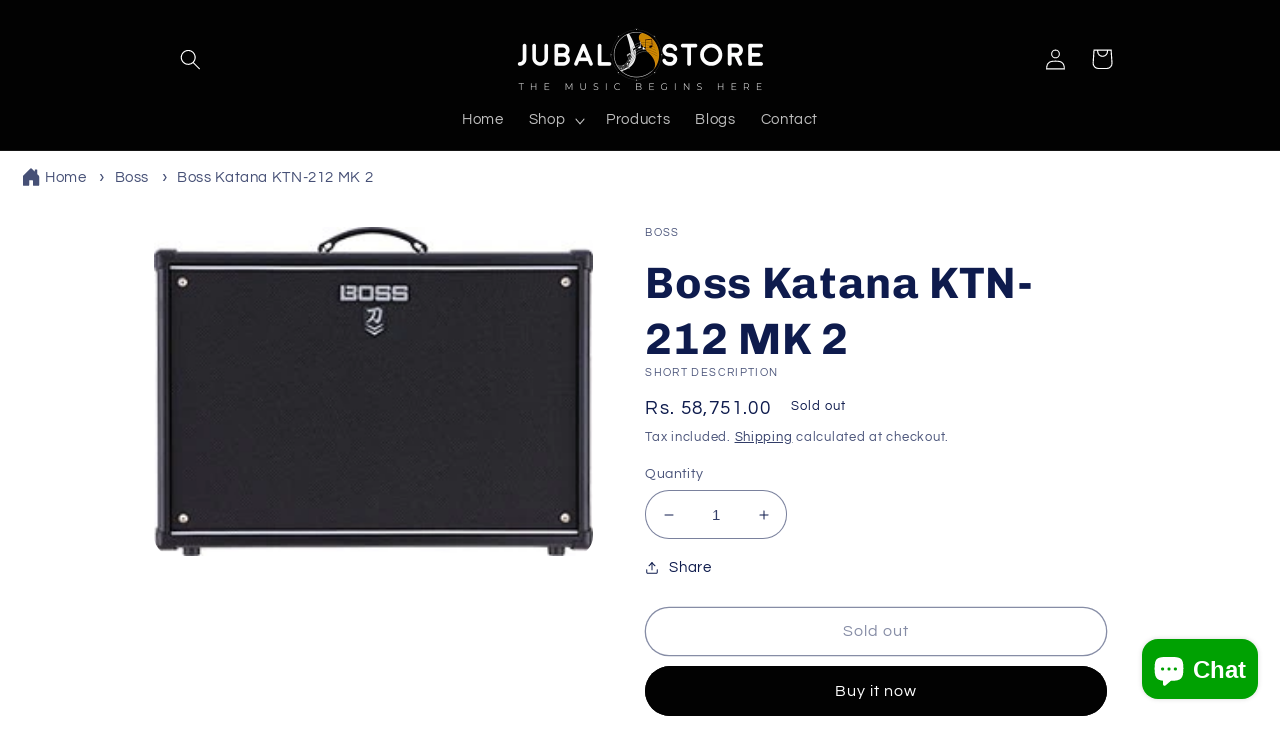

--- FILE ---
content_type: text/html; charset=utf-8
request_url: https://jubalstore.com/products/ktn-212-mk-2
body_size: 55826
content:
<!doctype html>
<html class="no-js" lang="en">
  <head><!--Content in content_for_header -->
<!--LayoutHub-Embed--><link rel="stylesheet" type="text/css" href="data:text/css;base64," media="all">
<!--LH--><!--/LayoutHub-Embed--><!-- Added by AVADA Upsells -->
   <script>
window.AVADA_UPSELL = window.AVADA_UPSELL || {};
window.AVADA_UPSELL.shopId = 'IzE1NqW9Pd6WKS02VDNc';
window.AVADA_UPSELL.status = false;
window.AVADA_UPSELL={"offer":[{"id":"uMWjGcnQw6wzGENMAeTA","offerProduct":[{"offerId":"CFABb39Q5HHncaASgu1I","funnelId":"uMWjGcnQw6wzGENMAeTA","offerText":"Exclusive deal unlocked","discountType":"percentage","shopId":"IzE1NqW9Pd6WKS02VDNc","index":0,"createdAt":"2023-01-22T06:36:01.026Z","discount":"10"}],"status":false,"specificProducts":[],"createdAt":"2023-01-22T06:36:00.931Z","upsell":"variant","specificCollections":[],"offer":"Product page cross sell #1","selectCollection":"none","selectPage":"product_page","choose":"all_products","shopId":"IzE1NqW9Pd6WKS02VDNc","updatedAt":"2023-01-22T06:36:01.127Z","type":"cross_sell"}],"setting":{"shopId":"IzE1NqW9Pd6WKS02VDNc","textColor":"#000000","countDown":true,"actionPopupCart":"click","discountPriceColor":"#332FD0","seconds":"5","actionColor":"#FFFFFF","minutes":"5","action":"click","queryPopupCart":"a[href='\/cart']","countdownText":"OFFER WILL EXPIRE IN","originalPriceColor":"#5F605D","bgColor":"#FFFFFF","theme":"light-up-sell","query":"button[name='checkout']","createdAt":"2023-01-22T06:36:00.937Z","actionTextColor":"#232323","id":"RC0eCtagt8wLW2Hv6wi5"}}
window.AVADA_UPSELL.product = {
  id: 8100737515800,
  variants: [{"id":44372065255704,"title":"Default Title","option1":"Default Title","option2":null,"option3":null,"sku":"KTN-212 MK 2","requires_shipping":true,"taxable":false,"featured_image":null,"available":false,"name":"Boss Katana KTN-212 MK 2","public_title":null,"options":["Default Title"],"price":5875100,"weight":0,"compare_at_price":null,"inventory_management":"shopify","barcode":"","requires_selling_plan":false,"selling_plan_allocations":[]}],
  selectedVariant: null,
  collections: ["Best selling products","Best Selling Products","Boss","New products","Newest Products"],
  collectionId: [432701243672,432701833496,433463755032,432701210904,432701866264],
};
window.AVADA_UPSELL.cart = {cartItems: []};
window.AVADA_UPSELL.customer = {
  id: null,
  email: null,
  first_name: null,
  last_name: null,
};
 </script>
   <!-- /Added by AVADA Upsells -->
 
	<!-- Added by AVADA SEO Suite -->
	


	<!-- /Added by AVADA SEO Suite -->
    <meta charset="utf-8">
    <meta http-equiv="X-UA-Compatible" content="IE=edge">
    <meta name="viewport" content="width=device-width,initial-scale=1">
    <meta name="theme-color" content="">
    <link rel="canonical" href="https://jubalstore.com/products/ktn-212-mk-2">
    <link rel="preconnect" href="https://cdn.shopify.com" crossorigin><link rel="icon" type="image/png" href="//jubalstore.com/cdn/shop/files/JS_New_Logo_Inside_Text_URLt.png?crop=center&height=32&v=1670486523&width=32"><link rel="preconnect" href="https://fonts.shopifycdn.com" crossorigin><title>
      Boss Katana KTN-212 MK 2
 &ndash; Jubal Store</title>

<!-- Avada Boost Sales Script -->

      



              
              
              
              
              
              
              
              <script>const AVADA_ENHANCEMENTS = {};
          AVADA_ENHANCEMENTS.contentProtection = false;
          AVADA_ENHANCEMENTS.hideCheckoutButon = false;
          AVADA_ENHANCEMENTS.cartSticky = true;
          AVADA_ENHANCEMENTS.multiplePixelStatus = true;
          AVADA_ENHANCEMENTS.inactiveStatus = false;
          AVADA_ENHANCEMENTS.cartButtonAnimationStatus = false;
          AVADA_ENHANCEMENTS.whatsappStatus = false;
          AVADA_ENHANCEMENTS.messengerStatus = false;
          AVADA_ENHANCEMENTS.livechatStatus = false;
          </script>




















      <script>
        const AVADA_CDT = {};
        AVADA_CDT.template = "product";
        AVADA_CDT.collections = [];
        
          AVADA_CDT.collections.push("432701243672");
        
          AVADA_CDT.collections.push("432701833496");
        
          AVADA_CDT.collections.push("433463755032");
        
          AVADA_CDT.collections.push("432701210904");
        
          AVADA_CDT.collections.push("432701866264");
        

        const AVADA_INVQTY = {};
        
          AVADA_INVQTY[44372065255704] = 0;
        

        AVADA_CDT.cartitem = 0;
        AVADA_CDT.moneyformat = `Rs. {{amount}}`;
        AVADA_CDT.cartTotalPrice = 0;
        
        AVADA_CDT.selected_variant_id = 44372065255704;
        AVADA_CDT.product = {"id": 8100737515800,"title": "Boss Katana KTN-212 MK 2","handle": "ktn-212-mk-2","vendor": "Boss",
            "type": "Amplifier","tags": ["Amplification","Amplifier","Boss","Guitar Amplifier","KTN-212 MK 2"],"price": 5875100,"price_min": 5875100,"price_max": 5875100,
            "available": false,"price_varies": false,"compare_at_price": null,
            "compare_at_price_min": 0,"compare_at_price_max": 0,
            "compare_at_price_varies": false,"variants": [{"id":44372065255704,"title":"Default Title","option1":"Default Title","option2":null,"option3":null,"sku":"KTN-212 MK 2","requires_shipping":true,"taxable":false,"featured_image":null,"available":false,"name":"Boss Katana KTN-212 MK 2","public_title":null,"options":["Default Title"],"price":5875100,"weight":0,"compare_at_price":null,"inventory_management":"shopify","barcode":"","requires_selling_plan":false,"selling_plan_allocations":[]}],"featured_image": "\/\/jubalstore.com\/cdn\/shop\/products\/katana-100_212_mk2_tn.jpg?v=1673595994","images": ["\/\/jubalstore.com\/cdn\/shop\/products\/katana-100_212_mk2_tn.jpg?v=1673595994"]
            };
        

        window.AVADA_BADGES = window.AVADA_BADGES || {};
        window.AVADA_BADGES = [{"headerText":"Secure Checkout With","collectionPageInlinePosition":"after","shopId":"0HdPlUaawt4fMnktbzu0","shopDomain":"jubal-store-316.myshopify.com","textAlign":"avada-align-center","homePagePosition":"","priority":"0","isSetCustomWidthMobile":false,"showBadgeBorder":false,"badgeBorderRadius":3,"removeBranding":true,"badgeStyle":"color","badgeWidth":"full-width","badgesSmartSelector":false,"showBadges":true,"badgeBorderColor":"#e1e1e1","badgeCustomSize":70,"customWidthSizeInMobile":450,"badgeSize":"small","createdAt":"2022-12-14T12:31:07.677Z","collectionPagePosition":"","headingColor":"#232323","badgeEffect":"","cartPosition":"","inlinePosition":"after","position":"","homePageInlinePosition":"after","showHeaderText":true,"font":"default","description":"Increase a sense of urgency and boost conversation rate on each product page. ","name":"Product Pages","status":true,"cartInlinePosition":"after","headingSize":16,"badgePageType":"product","badgeList":["https:\/\/cdn1.avada.io\/boost-sales\/visa.svg","https:\/\/cdn1.avada.io\/boost-sales\/mastercard.svg","https:\/\/cdn1.avada.io\/boost-sales\/americanexpress.svg","https:\/\/cdn1.avada.io\/boost-sales\/discover.svg","https:\/\/cdn1.avada.io\/boost-sales\/paypal.svg","https:\/\/cdn1.avada.io\/boost-sales\/applepay.svg","https:\/\/cdn1.avada.io\/boost-sales\/googlepay.svg"],"customWidthSize":450,"id":"8AhsUnnPCeFoBGSEwX5c"},{"textAlign":"avada-align-center","headerText":"Secure checkout with","headingSize":16,"numbBorderWidth":1,"selectedPreset":"Payment 1","homePageInlinePosition":"after","badgesSmartSelector":false,"priority":0,"showBadges":true,"cartPosition":"","numbColor":"#122234","position":"","description":"Win customers' trust from every pages by showing various trust badges at website's footer.","badgeList":["https:\/\/cdn1.avada.io\/boost-sales\/visa.svg","https:\/\/cdn1.avada.io\/boost-sales\/mastercard.svg","https:\/\/cdn1.avada.io\/boost-sales\/americanexpress.svg","https:\/\/cdn1.avada.io\/boost-sales\/discover.svg","https:\/\/cdn1.avada.io\/boost-sales\/paypal.svg","https:\/\/cdn1.avada.io\/boost-sales\/applepay.svg","https:\/\/cdn1.avada.io\/boost-sales\/googlepay.svg"],"badgeBorderColor":"#e1e1e1","collectionPageInlinePosition":"after","createdAt":"2022-12-14T12:31:07.276Z","customWidthSizeInMobile":450,"badgeStyle":"color","showBadgeBorder":false,"customWidthSize":450,"useAdvanced":true,"badgeBorderRadius":3,"headingColor":"#ffffff","badgeWidth":"full-width","cartInlinePosition":"after","font":"default","badgeSize":"custom","shopId":"0HdPlUaawt4fMnktbzu0","badgePageType":"footer","isSetCustomWidthMobile":false,"name":"Footer","showHeaderText":true,"homePagePosition":"","badgeEffect":"none","badgeCustomSize":70,"inlinePosition":"after","status":true,"removeBranding":true,"collectionPagePosition":"","isFirst":false,"shopDomain":"jubal-store-316.myshopify.com","id":"m16gU6MqU9G93jeaFvgQ"},{"collectionPagePosition":"","customWidthSize":450,"customWidthSizeInMobile":450,"position":"","showBadges":true,"description":"Win customers' trust right at the first moment they land your homage page with various trust badges. ","inlinePosition":"after","badgePageType":"home","font":"default","isSetCustomWidthMobile":false,"numbColor":"#122234","selectedPreset":"Custom 2","cartInlinePosition":"after","badgeBorderColor":"#e1e1e1","badgeList":["https:\/\/cdn1.avada.io\/boost-sales\/free-shipping.png","https:\/\/cdn1.avada.io\/boost-sales\/custom-badge-money-back.svg","https:\/\/cdn1.avada.io\/boost-sales\/lifetime-warranty.png"],"shopId":"0HdPlUaawt4fMnktbzu0","headingColor":"#ffffff","showHeaderText":true,"cartPosition":"","shopDomain":"jubal-store-316.myshopify.com","createdAt":"2022-12-14T12:31:07.275Z","badgesSmartSelector":false,"name":"Home Page","badgeBorderRadius":3,"priority":0,"badgeStyle":"color","removeBranding":true,"badgeSize":"medium","badgeWidth":"full-width","textAlign":"avada-align-center","showBadgeBorder":false,"isFirst":false,"useAdvanced":true,"headingSize":16,"collectionPageInlinePosition":"after","status":true,"homePagePosition":"","headerText":"Secure checkout with","numbBorderWidth":1,"homePageInlinePosition":"after","badgeCustomSize":80,"badgeEffect":"Avada-bounceIn","id":"b6RPHXv7ZTviILtcShLQ"}];

        window.AVADA_GENERAL_SETTINGS = window.AVADA_GENERAL_SETTINGS || {};
        window.AVADA_GENERAL_SETTINGS = {"badgeCollectionPosition":".footer__content-bottom","countdownCategoryInlinePosition":"after","badgeInlinePosition":"after","countdownHomePosition":".price-item","badgeProductPosition":".product-form","themeDetected":"Refresh","countdownHomeInlinePosition":"after","countdownInlinePosition":"after","badgeHomePosition":".footer__content-bottom","badgeCartInlinePosition":"after","badgeCollectionInlinePosition":"after","badgeHomeInlinePosition":"after","countdownCategoryPosition":".price-item","countdownProductPosition":"form[action='\/cart\/add']","badgeCartPosition":".cart__footer"};

        window.AVADA_COUNDOWNS = window.AVADA_COUNDOWNS || {};
        window.AVADA_COUNDOWNS = [{},{},{"id":"7gVROkw5aW3NtcXilGZa","displayType":"ALL_PRODUCT","hoursText":"Hours","headingSize":30,"stockTextColor":"#122234","name":"Product Pages","countdownEndAction":"HIDE_COUNTDOWN","saleCustomHours":"00","productExcludeIds":[],"manualDisplayPosition":"form[action='\/cart\/add']","categoryNumbHeight":30,"status":true,"description":"Increase urgency and boost conversions for each product page.","textAlign":"text-center","saleCustomSeconds":"59","numbBorderColor":"#cccccc","countdownTextBottom":"","numbColor":"#122234","categoryTxtDatePos":"txt_outside_box","saleCustomDays":"00","collectionPageInlinePosition":"after","txtDatePos":"txt_outside_box","numbBorderWidth":1,"timeUnits":"unit-dhms","productIds":[],"categoryUseDefaultSize":true,"stockType":"real_stock","position":"form[action='\/cart\/add']","categoryNumbWidth":30,"priority":"0","shopDomain":"jubal-store-316.myshopify.com","displayLayout":"square-countdown","numbHeight":60,"txtDateSize":16,"numbBorderRadius":0,"shopId":"0HdPlUaawt4fMnktbzu0","stockTextSize":16,"headingColor":"#0985C5","categoryNumberSize":14,"secondsText":"Seconds","conditions":{"type":"ALL","conditions":[{"value":"","operation":"CONTAINS","type":"TITLE"}]},"txtDateColor":"#122234","minutesText":"Minutes","showCountdownTimer":true,"saleCustomMinutes":"10","createdAt":"2022-12-14T12:31:06.887Z","categoryTxtDateSize":8,"inlinePosition":"after","countdownSmartSelector":false,"daysText":"Days","numbBgColor":"#ffffff","removeBranding":true,"saleDateType":"date-custom","linkText":"Hurry! sale ends in","numbWidth":60,"collectionPagePosition":"","stockTextBefore":"Only {{stock_qty}} left in stock. Hurry up 🔥","manualDisplayPlacement":"after","showInventoryCountdown":true,"useDefaultSize":true}];

        window.AVADA_STOCK_COUNTDOWNS = window.AVADA_STOCK_COUNTDOWNS || {};
        window.AVADA_STOCK_COUNTDOWNS = {};

        window.AVADA_COUNDOWNS_V2 = window.AVADA_COUNDOWNS_V2 || {};
        window.AVADA_COUNDOWNS_V2 = [{"id":"pfT2mPrNVz2fbn6bn0Pr","hoursText":"Hours","image":"\/f60a6f41e06fd29bc3455166c6772276.png","classes":["Avada-CDTV2__Display--block"],"pageShowCountdown":"product","nfc":true,"conditionToShow":"specificConditions","endTime":"2022-12-31T18:04","minutesCustom":1,"widgetId":"AVADA-R16OQ39WKBBG","presetType":"light","whenTimeReached":"hide_block","createdAt":"2022-12-14T12:34:42.062Z","secondsCustom":1,"bgNumberColor":"","hoursCustom":1,"size":"large","isFirstSave":false,"specificProducts":[{"image":{"src":"https:\/\/cdn.shopify.com\/s\/files\/1\/0689\/6717\/0328\/products\/6.jpg?v=1671021346"},"images":[{"product_id":8059183857944,"created_at":"2022-12-14T18:05:29+05:30","alt":null,"variant_ids":[],"id":40168630092056,"src":"https:\/\/cdn.shopify.com\/s\/files\/1\/0689\/6717\/0328\/products\/6.jpg?v=1671021346","position":1,"width":600,"updated_at":"2022-12-14T18:05:46+05:30","admin_graphql_api_id":"gid:\/\/shopify\/ProductImage\/40168630092056","height":600},{"variant_ids":[],"product_id":8059183857944,"admin_graphql_api_id":"gid:\/\/shopify\/ProductImage\/40168629993752","updated_at":"2022-12-14T18:05:46+05:30","width":600,"id":40168629993752,"alt":null,"src":"https:\/\/cdn.shopify.com\/s\/files\/1\/0689\/6717\/0328\/products\/5.jpg?v=1671021346","created_at":"2022-12-14T18:05:28+05:30","height":600,"position":2},{"admin_graphql_api_id":"gid:\/\/shopify\/ProductImage\/40168630059288","width":600,"id":40168630059288,"variant_ids":[],"src":"https:\/\/cdn.shopify.com\/s\/files\/1\/0689\/6717\/0328\/products\/1.jpg?v=1671021346","height":600,"product_id":8059183857944,"position":3,"created_at":"2022-12-14T18:05:28+05:30","alt":null,"updated_at":"2022-12-14T18:05:46+05:30"},{"height":600,"id":40168630124824,"width":600,"src":"https:\/\/cdn.shopify.com\/s\/files\/1\/0689\/6717\/0328\/products\/2.jpg?v=1671021341","position":4,"alt":null,"variant_ids":[],"updated_at":"2022-12-14T18:05:41+05:30","admin_graphql_api_id":"gid:\/\/shopify\/ProductImage\/40168630124824","product_id":8059183857944,"created_at":"2022-12-14T18:05:29+05:30"},{"variant_ids":[],"position":5,"id":40168630157592,"height":600,"width":600,"created_at":"2022-12-14T18:05:29+05:30","product_id":8059183857944,"updated_at":"2022-12-14T18:05:41+05:30","src":"https:\/\/cdn.shopify.com\/s\/files\/1\/0689\/6717\/0328\/products\/3.jpg?v=1671021341","admin_graphql_api_id":"gid:\/\/shopify\/ProductImage\/40168630157592","alt":null},{"id":40168630026520,"width":600,"height":600,"updated_at":"2022-12-14T18:05:41+05:30","position":6,"src":"https:\/\/cdn.shopify.com\/s\/files\/1\/0689\/6717\/0328\/products\/4_61d79598-32d3-4858-aeff-82b4e81cf9b5.jpg?v=1671021341","admin_graphql_api_id":"gid:\/\/shopify\/ProductImage\/40168630026520","created_at":"2022-12-14T18:05:28+05:30","alt":null,"variant_ids":[],"product_id":8059183857944}],"handle":"universal-audio-apollo-solo-usb-usb-audio-interface-for-windows-heritage-edition","variants":[{"price":"55480.00","title":"Default Title","option2":null,"src":"https:\/\/cdn.shopify.com\/s\/files\/1\/0689\/6717\/0328\/products\/6.jpg?v=1671021346","inventory_quantity":1,"option3":null,"option1":"Default Title","id":44202049667352}],"id":8059183857944,"options":[{"values":["Default Title"],"name":"Title","position":1,"id":10232966349080,"product_id":8059183857944}],"title":"Universal Audio Apollo Solo USB - USB Audio Interface (for Windows) [Heritage Edition]"},{"images":[{"updated_at":"2022-12-14T17:45:33+05:30","src":"https:\/\/cdn.shopify.com\/s\/files\/1\/0689\/6717\/0328\/products\/0ApolloSoloThunderbolt3.jpg?v=1671020133","width":600,"admin_graphql_api_id":"gid:\/\/shopify\/ProductImage\/40168578580760","created_at":"2022-12-14T17:45:33+05:30","variant_ids":[],"alt":null,"product_id":8059175764248,"position":1,"height":600,"id":40168578580760},{"variant_ids":[],"product_id":8059175764248,"admin_graphql_api_id":"gid:\/\/shopify\/ProductImage\/40168578744600","alt":null,"id":40168578744600,"updated_at":"2022-12-14T17:45:35+05:30","created_at":"2022-12-14T17:45:35+05:30","width":600,"height":600,"position":2,"src":"https:\/\/cdn.shopify.com\/s\/files\/1\/0689\/6717\/0328\/products\/9ApolloSoloThunderbolt3.jpg?v=1671020135"},{"variant_ids":[],"position":3,"alt":null,"width":600,"height":600,"updated_at":"2022-12-14T17:45:35+05:30","product_id":8059175764248,"created_at":"2022-12-14T17:45:35+05:30","src":"https:\/\/cdn.shopify.com\/s\/files\/1\/0689\/6717\/0328\/products\/01ApolloSoloThunderbolt3.jpg?v=1671020135","admin_graphql_api_id":"gid:\/\/shopify\/ProductImage\/40168578711832","id":40168578711832},{"created_at":"2022-12-14T17:45:33+05:30","src":"https:\/\/cdn.shopify.com\/s\/files\/1\/0689\/6717\/0328\/products\/1ApolloSoloThunderbolt3.jpg?v=1671020135","width":600,"updated_at":"2022-12-14T17:45:35+05:30","product_id":8059175764248,"height":600,"position":4,"admin_graphql_api_id":"gid:\/\/shopify\/ProductImage\/40168578515224","id":40168578515224,"variant_ids":[],"alt":null},{"created_at":"2022-12-14T17:45:34+05:30","height":600,"position":5,"alt":null,"id":40168578679064,"updated_at":"2022-12-14T17:45:35+05:30","width":600,"variant_ids":[],"src":"https:\/\/cdn.shopify.com\/s\/files\/1\/0689\/6717\/0328\/products\/2ApolloSoloThunderbolt3.jpg?v=1671020135","admin_graphql_api_id":"gid:\/\/shopify\/ProductImage\/40168578679064","product_id":8059175764248},{"id":40168578547992,"updated_at":"2022-12-14T17:45:35+05:30","admin_graphql_api_id":"gid:\/\/shopify\/ProductImage\/40168578547992","src":"https:\/\/cdn.shopify.com\/s\/files\/1\/0689\/6717\/0328\/products\/3ApolloSoloThunderbolt3.jpg?v=1671020135","alt":null,"product_id":8059175764248,"height":600,"created_at":"2022-12-14T17:45:33+05:30","width":600,"variant_ids":[],"position":6},{"admin_graphql_api_id":"gid:\/\/shopify\/ProductImage\/40168578646296","variant_ids":[],"alt":null,"product_id":8059175764248,"src":"https:\/\/cdn.shopify.com\/s\/files\/1\/0689\/6717\/0328\/products\/4.jpg?v=1671020135","id":40168578646296,"width":600,"created_at":"2022-12-14T17:45:34+05:30","height":600,"updated_at":"2022-12-14T17:45:35+05:30","position":7},{"alt":null,"width":600,"updated_at":"2022-12-14T17:45:36+05:30","admin_graphql_api_id":"gid:\/\/shopify\/ProductImage\/40168578777368","variant_ids":[],"position":8,"id":40168578777368,"src":"https:\/\/cdn.shopify.com\/s\/files\/1\/0689\/6717\/0328\/products\/5ApolloSoloThunderbolt3.jpg?v=1671020136","product_id":8059175764248,"height":600,"created_at":"2022-12-14T17:45:36+05:30"},{"admin_graphql_api_id":"gid:\/\/shopify\/ProductImage\/40168578613528","width":600,"created_at":"2022-12-14T17:45:34+05:30","product_id":8059175764248,"position":9,"src":"https:\/\/cdn.shopify.com\/s\/files\/1\/0689\/6717\/0328\/products\/10ApolloSoloThunderbolt3.jpg?v=1671020136","height":600,"id":40168578613528,"updated_at":"2022-12-14T17:45:36+05:30","variant_ids":[],"alt":null}],"title":"Universal Audio Apollo Solo - Thunderbolt 3 Audio Interface (for Mac \u0026 Windows) [Heritage Edition]","handle":"universal-audio-apollo-solo-thunderbolt-3-audio-interface-for-mac-windows-heritage-edition","id":8059175764248,"image":{"src":"https:\/\/cdn.shopify.com\/s\/files\/1\/0689\/6717\/0328\/products\/0ApolloSoloThunderbolt3.jpg?v=1671020133"},"variants":[{"price":"55480.00","option1":"Default Title","id":44202011853080,"option3":null,"option2":null,"src":"https:\/\/cdn.shopify.com\/s\/files\/1\/0689\/6717\/0328\/products\/0ApolloSoloThunderbolt3.jpg?v=1671020133","inventory_quantity":2,"title":"Default Title"}],"options":[{"product_id":8059175764248,"position":1,"values":["Default Title"],"name":"Title","id":10232956813592}]}],"specificCollectionIds":[430000603416],"isCanChangeBgNumberColor":false,"timeType":"date_sale_to","isShowToCollectionPages":true,"secondsText":"Seconds","name":"Countdown Timer 14\/12\/22","updatedAt":"2022-12-30T07:35:07.176Z","isSpecificTimeZone":false,"timeZone":"","isAdvancedSettings":false,"status":true,"preset":"hanoi","isShowToProductPages":true,"designSetting":[{"path":"designSetting.0","type":"heading","name":"Heading","components":[],"style":{"color":"#202223","path":"designSetting.0.style"},"label":"Hurry up! Sale ends in"},{"components":[{"label":"Days","classes":["Avada-CDTV2Hanoi__Border"],"name":"Item Container","style":{"padding":"0.5rem","display":"block","path":"designSetting.1.components.0.style","margin":"0.5rem"},"path":"designSetting.1.components.0","type":"itemContainer","identification":"Day","components":[{"style":{"path":"designSetting.1.components.0.components.0.style","fontWeight":"600","color":"#F84982"},"path":"designSetting.1.components.0.components.0","type":"countdownItemValue","identification":"dayValue","label":"","unitLabel":"","classes":[""],"name":"CD Item Value"},{"style":{"padding":"0.5rem 0 0 0","color":"#202223","path":"designSetting.1.components.0.components.1.style"},"type":"countdownItemLabel","identification":"dayLabel","classes":[""],"name":"CD Item Label","path":"designSetting.1.components.0.components.1"}],"value":"01"},{"name":"Item Container","classes":["Avada-CDTV2Hanoi__Border"],"value":"05","type":"itemContainer","path":"designSetting.1.components.1","components":[{"classes":[""],"label":"","identification":"hourValue","type":"countdownItemValue","style":{"path":"designSetting.1.components.1.components.0.style","color":"#F84982","fontWeight":"600"},"path":"designSetting.1.components.1.components.0","name":"CD Item Value","unitLabel":""},{"path":"designSetting.1.components.1.components.1","identification":"hourLabel","name":"CD Item Label","type":"countdownItemLabel","style":{"path":"designSetting.1.components.1.components.1.style","color":"#202223","padding":"0.5rem 0 0 0"},"classes":[""]}],"identification":"Hour","label":"Hrs","style":{"path":"designSetting.1.components.1.style","margin":"0.5rem","padding":"0.5rem","display":"block"}},{"style":{"path":"designSetting.1.components.2.style","display":"block","padding":"0.5rem","margin":"0.5rem"},"classes":["Avada-CDTV2Hanoi__Border"],"identification":"Minute","path":"designSetting.1.components.2","components":[{"classes":[""],"label":"","identification":"minuteValue","style":{"fontWeight":"600","color":"#F84982","path":"designSetting.1.components.2.components.0.style"},"name":"CD Item Value","path":"designSetting.1.components.2.components.0","unitLabel":"","type":"countdownItemValue"},{"path":"designSetting.1.components.2.components.1","type":"countdownItemLabel","identification":"minuteLabel","style":{"path":"designSetting.1.components.2.components.1.style","padding":"0.5rem 0 0 0","color":"#202223"},"classes":[""],"name":"CD Item Label"}],"label":"Mins","name":"Item Container","value":"01","type":"itemContainer"},{"value":"33","label":"Secs","name":"Item Container","type":"itemContainer","identification":"Second","classes":["Avada-CDTV2Hanoi__Border"],"style":{"display":"block","margin":"0.5rem","padding":"0.5rem","path":"designSetting.1.components.3.style"},"components":[{"style":{"path":"designSetting.1.components.3.components.0.style","color":"#F84982","fontWeight":"600"},"identification":"secondValue","label":"","path":"designSetting.1.components.3.components.0","unitLabel":"","name":"CD Item Value","classes":[""],"type":"countdownItemValue"},{"type":"countdownItemLabel","identification":"secondLabel","classes":[""],"name":"CD Item Label","path":"designSetting.1.components.3.components.1","style":{"color":"#202223","padding":"0.5rem 0 0 0","path":"designSetting.1.components.3.components.1.style"}}],"path":"designSetting.1.components.3"}],"name":"Countdown","type":"countdown","canChange":true,"canChangeBackground":true,"path":"designSetting.1","label":""}],"minutesText":"Minutes","daysCustom":1,"startTime":"2022-12-14T18:03","daysText":"Days","specificProductIds":[8059183857944,8059175764248],"shopId":"0HdPlUaawt4fMnktbzu0"}];

        window.AVADA_INACTIVE_TAB = window.AVADA_INACTIVE_TAB || {};
        window.AVADA_INACTIVE_TAB = null;

        window.AVADA_LIVECHAT = window.AVADA_LIVECHAT || {};
        window.AVADA_LIVECHAT = {"chatMessenger":{"whatsappDesTextColor":"#FFFFFF","whatsappBgColor":"#25D366","enableChatMobile":true,"livechatIcon":"https:\/\/i.imgur.com\/CQXjImt.png","customExcludeUrls":"","chatDisplayPage":"all","whatsappStatus":false,"livechatBgColor":"#007EFF","livechatCustomIcon":"","whatsappTextColor":"#FFFFFF","messageLanguage":"en_US","chatPosition":"avada-position-right","messageText":"Hi! How can we help you?","enableChatDesktop":true,"whatsappBottomText":"Call us for any inquiries","messageColor":"#0A7CFF","whatsappDesBgColor":"#0A7CFF","excludesPages":"","enableAdvanced":false,"messengerStatus":false,"pageID":"","messageTextColor":"#FFFFFF","livechatTextColor":"#F8F8F8","whatsappMessage":"Have a look around! Let us know if you have any question","whatsappStyle":"whatsapp-style-1","whatsappTitle":"Hi there!","customCss":"","presetId":"whatsapp"},"whatsapp":[],"livechatStatus":false};

        window.AVADA_STICKY_ATC = window.AVADA_STICKY_ATC || {};
        window.AVADA_STICKY_ATC = null;

        window.AVADA_ATC_ANIMATION = window.AVADA_ATC_ANIMATION || {};
        window.AVADA_ATC_ANIMATION = null;

        window.AVADA_SP = window.AVADA_SP || {};
        window.AVADA_SP = {"shop":"0HdPlUaawt4fMnktbzu0","configuration":{"position":"bottom-left","hide_time_ago":false,"smart_hide":false,"smart_hide_time":3,"smart_hide_unit":"days","truncate_product_name":true,"display_duration":5,"first_delay":10,"pops_interval":10,"max_pops_display":20,"show_mobile":true,"mobile_position":"bottom","animation":"fadeInUp","out_animation":"fadeOutDown","with_sound":false,"display_order":"order","only_product_viewing":false,"notice_continuously":false,"custom_css":"","replay":true,"included_urls":"","excluded_urls":"","excluded_product_type":"","countries_all":true,"countries":[],"allow_show":"all","hide_close":true,"close_time":1,"close_time_unit":"days","support_rtl":false},"notifications":{"jUpsE3eicoBjf09HUVbx":{"settings":{"heading_text":"{{first_name}} in {{city}}, {{country}}","heading_font_weight":500,"heading_font_size":12,"content_text":"Purchased {{product_name}}","content_font_weight":800,"content_font_size":13,"background_image":"","background_color":"#FFF","heading_color":"#111","text_color":"#142A47","time_color":"#234342","with_border":false,"border_color":"#333333","border_width":1,"border_radius":20,"image_border_radius":20,"heading_decoration":null,"hover_product_decoration":null,"hover_product_color":"#122234","with_box_shadow":true,"font":"Raleway","language_code":"en","with_static_map":false,"use_dynamic_names":false,"dynamic_names":"","use_flag":false,"popup_custom_link":"","popup_custom_image":"","display_type":"popup","use_counter":false,"counter_color":"#0b4697","counter_unit_color":"#0b4697","counter_unit_plural":"views","counter_unit_single":"view","truncate_product_name":false,"allow_show":"all","included_urls":"","excluded_urls":""},"type":"order","items":[],"source":"shopify\/order"}},"removeBranding":true};

        window.AVADA_SP_V2 = window.AVADA_SP_V2 || {};
        window.AVADA_SP_V2 = [{"id":"1ZE5kj1cGRkqFm4XYAju","borderColor":"#333333","truncateProductName":false,"isUseAdvancedSettings":false,"isHideCustomerName":false,"backgroundImage":"","contentText":"Purchased {{product_name}}","contentFontSize":13,"type":"recent_sales","dayAgoTimeUnit":"hours","desktopPosition":"bottom_left","importDemo":"import_random_product","createdAt":"2022-12-14T12:31:07.581Z","borderWidth":1,"imageBorderRadius":6,"shopId":"0HdPlUaawt4fMnktbzu0","isShowOnMobile":true,"backgroundColor":"#FFF","headingColor":"#111","withBorder":false,"headingFontSize":12,"contentFontWeight":800,"mobilePositions":"bottom","languageCode":"en","isGenerateDayAgo":true,"textColor":"#142A47","notificationsImport":[],"dayAgoTime":"1","headingText":"{{first_name}} in {{city}}, {{country}}","isShowDemo":false,"borderRadius":6,"timeColor":"#234342","name":"Recent Sale","typeTheme":"basic1","specificProducts":[],"font":"Raleway","headingFontWeight":500,"status":false,"notifications":[{"product_image":"https:\/\/cdn.shopify.com\/s\/files\/1\/0689\/6717\/0328\/files\/1_018ec4f5-6a34-4bcb-ba81-9dc668fab9a3.jpg?v=1763322289","shipping_country":"India","shipping_first_name":"Shawool David","date":"2026-01-08T08:52:21.000Z","shipping_city":"Jabalpur","first_name":"Shawool David","product_handle":"schecter-standard-series-pt-standard-electric-guitar-purple-burst-burl","title":"Schecter Standard Series PT STANDARD Electric Guitar - Purple Burst Burl","country":"India","product_id":9952087114008,"product_link":"https:\/\/jubal-store-316.myshopify.com\/products\/schecter-standard-series-pt-standard-electric-guitar-purple-burst-burl","product_name":"Schecter Standard Series PT STANDARD Electric Guitar - Purple Burst Burl","city":"Jabalpur","type":"order"},{"city":"Hyderabad","shipping_city":"Hyderabad","country":"India","type":"order","first_name":"Aniketh","product_id":8970900635928,"shipping_country":"India","product_name":"Gator GP-1406.5SD Standard Series Padded 14\"X6.5\" Snare Bag","title":"Gator GP-1406.5SD Standard Series Padded 14\"X6.5\" Snare Bag","shipping_first_name":"Aniketh","date":"2026-01-04T19:34:36.000Z","product_image":"https:\/\/cdn.shopify.com\/s\/files\/1\/0689\/6717\/0328\/files\/1-Gator-GP-1406.5SD_FRONT_LT.jpg?v=1709059668","product_handle":"gator-gp-1406-5sd-standard-series-padded-snare-bag-14x6-5","product_link":"https:\/\/jubal-store-316.myshopify.com\/products\/gator-gp-1406-5sd-standard-series-padded-snare-bag-14x6-5"},{"city":"Chandigarh","title":"K K0801C Zildjian Country Cymbal Pack","shipping_first_name":"Chaitanya","product_link":"https:\/\/jubal-store-316.myshopify.com\/products\/zildjian-k0801c-k-series-country-cymbal-pack","type":"order","shipping_country":"India","product_image":"https:\/\/cdn.shopify.com\/s\/files\/1\/0689\/6717\/0328\/files\/k0801c_k_zildjian_country_cymbal_pack.jpg?v=1731444551","country":"India","shipping_city":"Chandigarh","first_name":"Chaitanya","product_handle":"zildjian-k0801c-k-series-country-cymbal-pack","product_name":"Zildjian K0801C K Series Country Cymbal Pack","product_id":8064612991256,"date":"2025-12-19T11:03:15.000Z"},{"product_image":"https:\/\/cdn.shopify.com\/s\/files\/1\/0689\/6717\/0328\/products\/RODE_Lav_Headset_3_QUARTER_RIGHT_1080x1080_5589f1da-b2d0-4c6b-b167-9fecb517a927.png?v=1673348245","product_handle":"lavhsjr","title":"Rode Lav-Headset\nHeadset Mount for Lavalier Microphones Junior","date":"2025-12-11T22:14:32.000Z","product_id":8097273020696,"product_link":"https:\/\/jubal-store-316.myshopify.com\/products\/lavhsjr","product_name":"Rode Lav-Headset\nHeadset Mount for Lavalier Microphones Junior","country":"India","type":"order","shipping_first_name":"Salman","shipping_country":"India","shipping_city":"Bareilly","city":"Bareilly","first_name":"Salman"},{"shipping_country":"India","shipping_city":"Belgaum","product_id":8663450648856,"product_image":"https:\/\/cdn.shopify.com\/s\/files\/1\/0689\/6717\/0328\/files\/RS525SCC331.jpg?v=1695278407","product_link":"https:\/\/jubal-store-316.myshopify.com\/products\/pearl-rs525sc-c-33-roadshow-5pcs-drum-set-with-hardware-cymbals-pure-white","city":"Belgaum","first_name":"Amit","title":"Pearl RS525SC\/C (33) Roadshow 5Pcs Drum Set With Hardware \u0026 Cymbals - Pure White","type":"order","date":"2025-11-13T18:45:26.000Z","product_handle":"pearl-rs525sc-c-33-roadshow-5pcs-drum-set-with-hardware-cymbals-pure-white","shipping_first_name":"Amit","product_name":"Pearl RS525SC\/C (33) Roadshow 5Pcs Drum Set With Hardware \u0026 Cymbals - Pure White","country":"India"},{"type":"order","product_handle":"gemtt-900br","shipping_country":"India","city":"Dehradun","product_image":"https:\/\/cdn.shopify.com\/s\/files\/1\/0689\/6717\/0328\/products\/Gemini-Sound-TT-900BB-RECORD-PLAYERS_600x_7ff340a9-ab47-4f93-87da-b6f6d4290d64.webp?v=1675441383","title":"Gemini Audio TT-900 Stereo Turntable System (Black\/Red)","product_link":"https:\/\/jubal-store-316.myshopify.com\/products\/gemtt-900br","shipping_first_name":"Himanshu","first_name":"Himanshu","country":"India","date":"2025-11-11T11:16:22.000Z","product_name":"Gemini Audio TT-900 Stereo Turntable System (Black\/Red)","shipping_city":"Dehradun","product_id":8128578847000},{"product_link":"https:\/\/jubal-store-316.myshopify.com\/products\/dc-2w","first_name":"Safiir","shipping_country":"India","product_image":"https:\/\/cdn.shopify.com\/s\/files\/1\/0689\/6717\/0328\/products\/dc-2w_top_gal.jpg?v=1673595588","product_handle":"dc-2w","product_id":8100732240152,"product_name":"Boss DC-2W","city":"New Delhi","title":"Boss DC-2W","type":"order","shipping_city":"New Delhi","country":"India","shipping_first_name":"Safiir","date":"2025-11-11T00:38:38.000Z"}]}];

        window.AVADA_SETTING_SP_V2 = window.AVADA_SETTING_SP_V2 || {};
        window.AVADA_SETTING_SP_V2 = {"first_delay":4,"position":"bottom-left","display_order":"order","createdAt":"2022-12-14T12:31:07.478Z","out_animation":"fadeOutDown","smart_hide":false,"animation":"fadeInUp","excluded_product_type":"","orderItems":[{"first_name":"Jim","product_handle":"practice-pad-6-15-24-cm-travis-barker-p1204-zildjian","type":"order","date":"2022-12-13T11:55:16.000Z","shipping_city":"Navi Mumbai","product_image":null,"product_name":"Practice Pad, 6'' (15.24 cm),' Travis Barker P1204 Zildjian","country":"India","shipping_first_name":"Jim","shipping_country":"India","product_id":8052097286424,"city":"Navi Mumbai","product_link":"https:\/\/jubal-store-316.myshopify.com\/products\/practice-pad-6-15-24-cm-travis-barker-p1204-zildjian"}],"truncate_product_name":true,"notice_continuously":false,"replay":true,"support_rtl":false,"smart_hide_unit":"hours","mobile_position":"bottom","close_time":1,"custom_css":"","close_time_unit":"days","display_duration":4,"hide_time_ago":false,"show_mobile":true,"pops_interval":4,"only_product_viewing":false,"with_sound":false,"allow_show":"all","hide_close":true,"smart_hide_time":4,"excluded_urls":"","font":"Raleway","shopId":"0HdPlUaawt4fMnktbzu0","max_pops_display":30,"countries":[],"countries_all":true,"included_urls":"","id":"AGrg8VN0WRMrDXXfR46K"};

        window.AVADA_BS_EMBED = window.AVADA_BS_EMBED || {};
        window.AVADA_BS_EMBED.isSupportThemeOS = true
        window.AVADA_BS_EMBED.dupTrustBadge = false

        window.AVADA_BS_VERSION = window.AVADA_BS_VERSION || {};
        window.AVADA_BS_VERSION = { BSVersion : 'true'}

        window.AVADA_BS_FSB = window.AVADA_BS_FSB || {};
        window.AVADA_BS_FSB = {
          bars: [{"id":"Kq23iISzyjbf8AYjCjIE","customIncludeUrls":"","clickable_bars":["initial_message","below_goal_message","achieve_goal_message"],"countries_all":true,"currency_code":"USD","padding":15,"currency_symbol":"$","included_urls":"","open_new_tab":true,"opacity":1,"font":"Roboto","excludesPages":[],"goal":100,"campaignType":"announcement","fromDate":null,"countries":[],"priority":0,"achieve_goal_message":"Congrats! You have got free shipping","customExcludeUrls":"","presetId":"sale-off","font_size":16,"designId":"design-7","button_link_bg_color":"#FFFFFF","close_time_unit":"days","has_langify":false,"currency_locale":"en-US","close_time":9,"store_currency_code":true,"allow_show":"all","initial_message":"Limited time sale! Get Up To Rs.25,000 OFF On UAudio Apollo Audio Interfaces. Hurry Up! Sale Ends In 9 Days!","button_link_text_color":"#424242","createdAt":"2022-12-14T12:31:07.085Z","text_color":"#F0F0F0","excluded_urls":"","is_custom_goal":false,"goal_text_color":"#F0F0F0","toDate":null,"background_image":"","device_target":[],"button_link_content":"Check out now!","allow_device":"all","name":"Sale Off","link_url":"\/checkout","showAdvanced":false,"below_goal_message":"Only {{below_goal}} away for free shipping","without_decimal":false,"clickable":true,"shopId":"0HdPlUaawt4fMnktbzu0","background_color":"#000000","status":true,"font_weight":400,"includesPages":["\/"],"clickable_type":"bar_link","custom_js":"","custom_goal":null,"with_close_button":true,"custom_bg_url":"","position":"top_page","timezone":"America\/New_York","custom_css":"","langify_locale":"en","strong_color":"#6DB432"}],
          cart: 0,
          compatible: {
            langify: ''
          }
        };

        window.AVADA_BADGE_CART_DRAWER = window.AVADA_BADGE_CART_DRAWER || {};
        window.AVADA_BADGE_CART_DRAWER = {id : 'null'};
      </script>
<!-- /Avada Boost Sales Script -->



    
      <meta name="description" content="Guitar Amplifier">
    

    

<meta property="og:site_name" content="Jubal Store">
<meta property="og:url" content="https://jubalstore.com/products/ktn-212-mk-2">
<meta property="og:title" content="Boss Katana KTN-212 MK 2">
<meta property="og:type" content="product">
<meta property="og:description" content="Guitar Amplifier"><meta property="og:image" content="http://jubalstore.com/cdn/shop/products/katana-100_212_mk2_tn.jpg?v=1673595994">
  <meta property="og:image:secure_url" content="https://jubalstore.com/cdn/shop/products/katana-100_212_mk2_tn.jpg?v=1673595994">
  <meta property="og:image:width" content="250">
  <meta property="og:image:height" content="187"><meta property="og:price:amount" content="58,751.00">
  <meta property="og:price:currency" content="INR"><meta name="twitter:site" content="@jubalstorein"><meta name="twitter:card" content="summary_large_image">
<meta name="twitter:title" content="Boss Katana KTN-212 MK 2">
<meta name="twitter:description" content="Guitar Amplifier">


    <script src="//jubalstore.com/cdn/shop/t/3/assets/global.js?v=149496944046504657681670615044" defer="defer"></script>
    <style>.spf-filter-loading #gf-products > *:not(.spf-product--skeleton), .spf-filter-loading [data-globo-filter-items] > *:not(.spf-product--skeleton){visibility: hidden; opacity: 0}</style>
<link rel="preconnect" href="https://filter-v8.globosoftware.net" />
<script>
  document.getElementsByTagName('html')[0].classList.add('spf-filter-loading');
  window.addEventListener("globoFilterRenderCompleted",function(e){document.getElementsByTagName('html')[0].classList.remove('spf-filter-loading')})
  window.sortByRelevance = false;
  window.moneyFormat = "Rs. {{amount}}";
  window.GloboMoneyFormat = "Rs. {{amount}}";
  window.GloboMoneyWithCurrencyFormat = "Rs. {{amount}}";
  window.filterPriceRate = 1;
  window.filterPriceAdjustment = 1;

  window.shopCurrency = "INR";
  window.currentCurrency = "INR";

  window.isMultiCurrency = false;
  window.globoFilterAssetsUrl = '//jubalstore.com/cdn/shop/t/3/assets/';
  window.assetsUrl = '//jubalstore.com/cdn/shop/t/3/assets/';
  window.filesUrl = '//jubalstore.com/cdn/shop/files/';
  var page_id = 0;
  var globo_filters_json = {"default":2263}
  var GloboFilterConfig = {
    api: {
      filterUrl: "https://filter-v8.globosoftware.net/filter",
      searchUrl: "https://filter-v8.globosoftware.net/search",
      url: "https://filter-v8.globosoftware.net",
    },
    shop: {
      name: "Jubal Store",
      url: "https://jubalstore.com",
      domain: "jubal-store-316.myshopify.com",
      is_multicurrency: false,
      currency: "INR",
      cur_currency: "INR",
      cur_locale: "en",
      locale: "en",
      root_url: "",
      country_code: "IN",
      product_image: {width: 360, height: 504},
      no_image_url: "https://cdn.shopify.com/s/images/themes/product-1.png",
      themeStoreId: 1567,
      swatches:  [],
      newUrlStruct: true,
      translation: {"default":{"search":{"suggestions":"Suggestions","collections":"Collections","pages":"Pages","product":"Product","products":"Products","view_all":"Search for","view_all_products":"View all products","not_found":"Sorry, nothing found for","product_not_found":"No products were found","no_result_keywords_suggestions_title":"Popular searches","no_result_products_suggestions_title":"However, You may like","zero_character_keywords_suggestions_title":"Suggestions","zero_character_popular_searches_title":"Popular searches","zero_character_products_suggestions_title":"Trending products"},"form":{"heading":"Search products","select":"-- Select --","search":"Search","submit":"Search","clear":"Clear"},"filter":{"filter_by":"Filter By","clear_all":"Clear All","view":"View","clear":"Clear","in_stock":"In Stock","out_of_stock":"Out of Stock","ready_to_ship":"Ready to ship","search":"Search options","choose_values":"Choose values"},"sort":{"sort_by":"Sort By","manually":"Featured","availability_in_stock_first":"Availability","relevance":"Relevance","best_selling":"Best Selling","alphabetically_a_z":"Alphabetically, A-Z","alphabetically_z_a":"Alphabetically, Z-A","price_low_to_high":"Price, low to high","price_high_to_low":"Price, high to low","date_new_to_old":"Date, new to old","date_old_to_new":"Date, old to new","sale_off":"% Sale off"},"product":{"add_to_cart":"Add to cart","unavailable":"Unavailable","sold_out":"Sold out","sale":"Sale","load_more":"Load more","limit":"Show","search":"Search products","no_results":"Sorry, there are no products in this collection"}}},
      redirects: null,
      images: [],
      settings: {"show_breadcrumb_nav":true,"breadcrumbs_home_icon_bool":true,"breadcrumb_delimeter":"angle_right","breadcrumb_bg_color":"#fff","breadcrumb_text_color":"#465076","breadcrumb_accent_color_bool":false,"breadcrumb_accent_color":"#4770db","colors_solid_button_labels":"#ffffff","colors_accent_1":"#020202","gradient_accent_1":"","colors_accent_2":"#0e1b4d","gradient_accent_2":"linear-gradient(180deg, rgba(203, 134, 0, 1), rgba(203, 134, 0, 1) 14%)","colors_text":"#0e1b4d","colors_outline_button_labels":"#0e1b4d","colors_background_1":"#ffffff","gradient_background_1":"","colors_background_2":"#ffffff","gradient_background_2":"","type_header_font":{"error":"json not allowed for this object"},"heading_scale":110,"type_body_font":{"error":"json not allowed for this object"},"body_scale":105,"page_width":1000,"spacing_sections":0,"spacing_grid_horizontal":28,"spacing_grid_vertical":28,"buttons_border_thickness":1,"buttons_border_opacity":100,"buttons_radius":40,"buttons_shadow_opacity":0,"buttons_shadow_horizontal_offset":0,"buttons_shadow_vertical_offset":4,"buttons_shadow_blur":5,"variant_pills_border_thickness":1,"variant_pills_border_opacity":55,"variant_pills_radius":40,"variant_pills_shadow_opacity":0,"variant_pills_shadow_horizontal_offset":0,"variant_pills_shadow_vertical_offset":4,"variant_pills_shadow_blur":5,"inputs_border_thickness":1,"inputs_border_opacity":55,"inputs_radius":26,"inputs_shadow_opacity":0,"inputs_shadow_horizontal_offset":0,"inputs_shadow_vertical_offset":8,"inputs_shadow_blur":5,"card_style":"card","card_image_padding":16,"card_text_alignment":"left","card_color_scheme":"background-1","card_border_thickness":1,"card_border_opacity":100,"card_corner_radius":18,"card_shadow_opacity":0,"card_shadow_horizontal_offset":0,"card_shadow_vertical_offset":4,"card_shadow_blur":5,"collection_card_style":"standard","collection_card_image_padding":16,"collection_card_text_alignment":"left","collection_card_color_scheme":"background-1","collection_card_border_thickness":1,"collection_card_border_opacity":100,"collection_card_corner_radius":18,"collection_card_shadow_opacity":0,"collection_card_shadow_horizontal_offset":0,"collection_card_shadow_vertical_offset":4,"collection_card_shadow_blur":5,"blog_card_style":"card","blog_card_image_padding":16,"blog_card_text_alignment":"left","blog_card_color_scheme":"background-1","blog_card_border_thickness":1,"blog_card_border_opacity":100,"blog_card_corner_radius":18,"blog_card_shadow_opacity":0,"blog_card_shadow_horizontal_offset":0,"blog_card_shadow_vertical_offset":4,"blog_card_shadow_blur":5,"text_boxes_border_thickness":4,"text_boxes_border_opacity":15,"text_boxes_radius":20,"text_boxes_shadow_opacity":0,"text_boxes_shadow_horizontal_offset":0,"text_boxes_shadow_vertical_offset":4,"text_boxes_shadow_blur":5,"media_border_thickness":0,"media_border_opacity":10,"media_radius":20,"media_shadow_opacity":0,"media_shadow_horizontal_offset":0,"media_shadow_vertical_offset":4,"media_shadow_blur":5,"popup_border_thickness":1,"popup_border_opacity":10,"popup_corner_radius":18,"popup_shadow_opacity":35,"popup_shadow_horizontal_offset":0,"popup_shadow_vertical_offset":4,"popup_shadow_blur":5,"drawer_border_thickness":0,"drawer_border_opacity":10,"drawer_shadow_opacity":0,"drawer_shadow_horizontal_offset":0,"drawer_shadow_vertical_offset":4,"drawer_shadow_blur":5,"badge_position":"top right","badge_corner_radius":0,"sale_badge_color_scheme":"accent-1","sold_out_badge_color_scheme":"background-1","accent_icons":"text","social_twitter_link":"https:\/\/twitter.com\/jubalstorein","social_facebook_link":"https:\/\/www.facebook.com\/jubalstore","social_pinterest_link":"https:\/\/in.pinterest.com\/jubalstore\/","social_instagram_link":"https:\/\/www.instagram.com\/jubalstoredotcom\/","social_tiktok_link":"","social_tumblr_link":"","social_snapchat_link":"","social_youtube_link":"https:\/\/www.youtube.com\/channel\/UCAnwrv39qRXNk4a8aErbyfQ","social_vimeo_link":"","predictive_search_enabled":true,"predictive_search_show_vendor":true,"predictive_search_show_price":true,"favicon":"\/\/jubalstore.com\/cdn\/shop\/files\/JS_New_Logo_Inside_Text_URLt.png?v=1670486523","currency_code_enabled":true,"cart_type":"page","show_vendor":true,"show_cart_note":true,"cart_drawer_collection":"dw-drums","checkout_header_image":"\/\/jubalstore.com\/cdn\/shop\/files\/Taylor-Guitars.jpg?v=1671001189","checkout_logo_image":"\/\/jubalstore.com\/cdn\/shop\/files\/JS_New_Logo_For_Print_Stick_2023.png?v=1673259350","checkout_logo_position":"right","checkout_logo_size":"medium","checkout_body_background_color":"#fff","checkout_input_background_color_mode":"white","checkout_sidebar_background_color":"#fafafa","checkout_heading_font":"-apple-system, BlinkMacSystemFont, 'Segoe UI', Roboto, Helvetica, Arial, sans-serif, 'Apple Color Emoji', 'Segoe UI Emoji', 'Segoe UI Symbol'","checkout_body_font":"-apple-system, BlinkMacSystemFont, 'Segoe UI', Roboto, Helvetica, Arial, sans-serif, 'Apple Color Emoji', 'Segoe UI Emoji', 'Segoe UI Symbol'","checkout_accent_color":"#1878b9","checkout_button_color":"#1878b9","checkout_error_color":"#e22120","customer_layout":"customer_area"},
      separate_options: null,
      home_filter: false,
      page: "product",
      layout: "theme"
    },
    taxes: null,
    special_countries: null,
    adjustments: null,

    year_make_model: {
      id: null
    },
    filter: {
      id: globo_filters_json[page_id] || globo_filters_json['default'] || 0,
      layout: 1,
      showCount: true,
      isLoadMore: 0,
      filter_on_search_page: true
    },
    search:{
      enable: true,
      zero_character_suggestion: false,
      layout: 1,
    },
    collection: {
      id:0,
      handle:'',
      sort: 'best-selling',
      tags: null,
      vendor: null,
      type: null,
      term: null,
      limit: 12,
      products_count: 0,
      excludeTags: null
    },
    customer: false,
    selector: {
      sortBy: '.collection-sorting',
      pagination: '.pagination:first, .paginate:first, .pagination-custom:first, #pagination:first, #gf_pagination_wrap',
      products: '.grid.grid-collage'
    }
  };

</script>
<script defer src="//jubalstore.com/cdn/shop/t/3/assets/v5.globo.filter.lib.js?v=151782142823038697981673174206"></script>

<link rel="preload stylesheet" href="//jubalstore.com/cdn/shop/t/3/assets/v5.globo.search.css?v=36178431668889589591673174199" as="style">





<script>window.performance && window.performance.mark && window.performance.mark('shopify.content_for_header.start');</script><meta name="google-site-verification" content="i4HaY0sd8N5-7YvyhmfSu4-mAp_x29QUc15inoLUs3U">
<meta id="shopify-digital-wallet" name="shopify-digital-wallet" content="/68967170328/digital_wallets/dialog">
<link rel="alternate" type="application/json+oembed" href="https://jubalstore.com/products/ktn-212-mk-2.oembed">
<script async="async" src="/checkouts/internal/preloads.js?locale=en-IN"></script>
<script id="shopify-features" type="application/json">{"accessToken":"83967d36a87a46303420694efb839633","betas":["rich-media-storefront-analytics"],"domain":"jubalstore.com","predictiveSearch":true,"shopId":68967170328,"locale":"en"}</script>
<script>var Shopify = Shopify || {};
Shopify.shop = "jubal-store-316.myshopify.com";
Shopify.locale = "en";
Shopify.currency = {"active":"INR","rate":"1.0"};
Shopify.country = "IN";
Shopify.theme = {"name":"Refresh","id":139708989720,"schema_name":"Refresh","schema_version":"2.0.2","theme_store_id":1567,"role":"main"};
Shopify.theme.handle = "null";
Shopify.theme.style = {"id":null,"handle":null};
Shopify.cdnHost = "jubalstore.com/cdn";
Shopify.routes = Shopify.routes || {};
Shopify.routes.root = "/";</script>
<script type="module">!function(o){(o.Shopify=o.Shopify||{}).modules=!0}(window);</script>
<script>!function(o){function n(){var o=[];function n(){o.push(Array.prototype.slice.apply(arguments))}return n.q=o,n}var t=o.Shopify=o.Shopify||{};t.loadFeatures=n(),t.autoloadFeatures=n()}(window);</script>
<script id="shop-js-analytics" type="application/json">{"pageType":"product"}</script>
<script defer="defer" async type="module" src="//jubalstore.com/cdn/shopifycloud/shop-js/modules/v2/client.init-shop-cart-sync_IZsNAliE.en.esm.js"></script>
<script defer="defer" async type="module" src="//jubalstore.com/cdn/shopifycloud/shop-js/modules/v2/chunk.common_0OUaOowp.esm.js"></script>
<script type="module">
  await import("//jubalstore.com/cdn/shopifycloud/shop-js/modules/v2/client.init-shop-cart-sync_IZsNAliE.en.esm.js");
await import("//jubalstore.com/cdn/shopifycloud/shop-js/modules/v2/chunk.common_0OUaOowp.esm.js");

  window.Shopify.SignInWithShop?.initShopCartSync?.({"fedCMEnabled":true,"windoidEnabled":true});

</script>
<script>(function() {
  var isLoaded = false;
  function asyncLoad() {
    if (isLoaded) return;
    isLoaded = true;
    var urls = ["https:\/\/seo.apps.avada.io\/scripttag\/avada-seo-installed.js?shop=jubal-store-316.myshopify.com","https:\/\/cseb.expertrec.com\/api\/js\/ci_common.js?id=10398d3f069c4879881816782881dfc2\u0026shop=jubal-store-316.myshopify.com","https:\/\/d1639lhkj5l89m.cloudfront.net\/js\/storefront\/uppromote.js?shop=jubal-store-316.myshopify.com","https:\/\/cse.expertrec.com\/api\/js\/ci_common.js?id=10398d3f069c4879881816782881dfc2\u0026shop=jubal-store-316.myshopify.com","https:\/\/cdn1.stamped.io\/files\/widget.min.js?shop=jubal-store-316.myshopify.com","https:\/\/sr-cdn.shiprocket.in\/sr-promise\/static\/uc.js?channel_id=4\u0026sr_company_id=4555616\u0026shop=jubal-store-316.myshopify.com"];
    for (var i = 0; i < urls.length; i++) {
      var s = document.createElement('script');
      s.type = 'text/javascript';
      s.async = true;
      s.src = urls[i];
      var x = document.getElementsByTagName('script')[0];
      x.parentNode.insertBefore(s, x);
    }
  };
  if(window.attachEvent) {
    window.attachEvent('onload', asyncLoad);
  } else {
    window.addEventListener('load', asyncLoad, false);
  }
})();</script>
<script id="__st">var __st={"a":68967170328,"offset":19800,"reqid":"36d3e4ed-d04d-4803-972a-74150c84b0b8-1768364139","pageurl":"jubalstore.com\/products\/ktn-212-mk-2","u":"a9be513c16ef","p":"product","rtyp":"product","rid":8100737515800};</script>
<script>window.ShopifyPaypalV4VisibilityTracking = true;</script>
<script id="captcha-bootstrap">!function(){'use strict';const t='contact',e='account',n='new_comment',o=[[t,t],['blogs',n],['comments',n],[t,'customer']],c=[[e,'customer_login'],[e,'guest_login'],[e,'recover_customer_password'],[e,'create_customer']],r=t=>t.map((([t,e])=>`form[action*='/${t}']:not([data-nocaptcha='true']) input[name='form_type'][value='${e}']`)).join(','),a=t=>()=>t?[...document.querySelectorAll(t)].map((t=>t.form)):[];function s(){const t=[...o],e=r(t);return a(e)}const i='password',u='form_key',d=['recaptcha-v3-token','g-recaptcha-response','h-captcha-response',i],f=()=>{try{return window.sessionStorage}catch{return}},m='__shopify_v',_=t=>t.elements[u];function p(t,e,n=!1){try{const o=window.sessionStorage,c=JSON.parse(o.getItem(e)),{data:r}=function(t){const{data:e,action:n}=t;return t[m]||n?{data:e,action:n}:{data:t,action:n}}(c);for(const[e,n]of Object.entries(r))t.elements[e]&&(t.elements[e].value=n);n&&o.removeItem(e)}catch(o){console.error('form repopulation failed',{error:o})}}const l='form_type',E='cptcha';function T(t){t.dataset[E]=!0}const w=window,h=w.document,L='Shopify',v='ce_forms',y='captcha';let A=!1;((t,e)=>{const n=(g='f06e6c50-85a8-45c8-87d0-21a2b65856fe',I='https://cdn.shopify.com/shopifycloud/storefront-forms-hcaptcha/ce_storefront_forms_captcha_hcaptcha.v1.5.2.iife.js',D={infoText:'Protected by hCaptcha',privacyText:'Privacy',termsText:'Terms'},(t,e,n)=>{const o=w[L][v],c=o.bindForm;if(c)return c(t,g,e,D).then(n);var r;o.q.push([[t,g,e,D],n]),r=I,A||(h.body.append(Object.assign(h.createElement('script'),{id:'captcha-provider',async:!0,src:r})),A=!0)});var g,I,D;w[L]=w[L]||{},w[L][v]=w[L][v]||{},w[L][v].q=[],w[L][y]=w[L][y]||{},w[L][y].protect=function(t,e){n(t,void 0,e),T(t)},Object.freeze(w[L][y]),function(t,e,n,w,h,L){const[v,y,A,g]=function(t,e,n){const i=e?o:[],u=t?c:[],d=[...i,...u],f=r(d),m=r(i),_=r(d.filter((([t,e])=>n.includes(e))));return[a(f),a(m),a(_),s()]}(w,h,L),I=t=>{const e=t.target;return e instanceof HTMLFormElement?e:e&&e.form},D=t=>v().includes(t);t.addEventListener('submit',(t=>{const e=I(t);if(!e)return;const n=D(e)&&!e.dataset.hcaptchaBound&&!e.dataset.recaptchaBound,o=_(e),c=g().includes(e)&&(!o||!o.value);(n||c)&&t.preventDefault(),c&&!n&&(function(t){try{if(!f())return;!function(t){const e=f();if(!e)return;const n=_(t);if(!n)return;const o=n.value;o&&e.removeItem(o)}(t);const e=Array.from(Array(32),(()=>Math.random().toString(36)[2])).join('');!function(t,e){_(t)||t.append(Object.assign(document.createElement('input'),{type:'hidden',name:u})),t.elements[u].value=e}(t,e),function(t,e){const n=f();if(!n)return;const o=[...t.querySelectorAll(`input[type='${i}']`)].map((({name:t})=>t)),c=[...d,...o],r={};for(const[a,s]of new FormData(t).entries())c.includes(a)||(r[a]=s);n.setItem(e,JSON.stringify({[m]:1,action:t.action,data:r}))}(t,e)}catch(e){console.error('failed to persist form',e)}}(e),e.submit())}));const S=(t,e)=>{t&&!t.dataset[E]&&(n(t,e.some((e=>e===t))),T(t))};for(const o of['focusin','change'])t.addEventListener(o,(t=>{const e=I(t);D(e)&&S(e,y())}));const B=e.get('form_key'),M=e.get(l),P=B&&M;t.addEventListener('DOMContentLoaded',(()=>{const t=y();if(P)for(const e of t)e.elements[l].value===M&&p(e,B);[...new Set([...A(),...v().filter((t=>'true'===t.dataset.shopifyCaptcha))])].forEach((e=>S(e,t)))}))}(h,new URLSearchParams(w.location.search),n,t,e,['guest_login'])})(!0,!0)}();</script>
<script integrity="sha256-4kQ18oKyAcykRKYeNunJcIwy7WH5gtpwJnB7kiuLZ1E=" data-source-attribution="shopify.loadfeatures" defer="defer" src="//jubalstore.com/cdn/shopifycloud/storefront/assets/storefront/load_feature-a0a9edcb.js" crossorigin="anonymous"></script>
<script data-source-attribution="shopify.dynamic_checkout.dynamic.init">var Shopify=Shopify||{};Shopify.PaymentButton=Shopify.PaymentButton||{isStorefrontPortableWallets:!0,init:function(){window.Shopify.PaymentButton.init=function(){};var t=document.createElement("script");t.src="https://jubalstore.com/cdn/shopifycloud/portable-wallets/latest/portable-wallets.en.js",t.type="module",document.head.appendChild(t)}};
</script>
<script data-source-attribution="shopify.dynamic_checkout.buyer_consent">
  function portableWalletsHideBuyerConsent(e){var t=document.getElementById("shopify-buyer-consent"),n=document.getElementById("shopify-subscription-policy-button");t&&n&&(t.classList.add("hidden"),t.setAttribute("aria-hidden","true"),n.removeEventListener("click",e))}function portableWalletsShowBuyerConsent(e){var t=document.getElementById("shopify-buyer-consent"),n=document.getElementById("shopify-subscription-policy-button");t&&n&&(t.classList.remove("hidden"),t.removeAttribute("aria-hidden"),n.addEventListener("click",e))}window.Shopify?.PaymentButton&&(window.Shopify.PaymentButton.hideBuyerConsent=portableWalletsHideBuyerConsent,window.Shopify.PaymentButton.showBuyerConsent=portableWalletsShowBuyerConsent);
</script>
<script>
  function portableWalletsCleanup(e){e&&e.src&&console.error("Failed to load portable wallets script "+e.src);var t=document.querySelectorAll("shopify-accelerated-checkout .shopify-payment-button__skeleton, shopify-accelerated-checkout-cart .wallet-cart-button__skeleton"),e=document.getElementById("shopify-buyer-consent");for(let e=0;e<t.length;e++)t[e].remove();e&&e.remove()}function portableWalletsNotLoadedAsModule(e){e instanceof ErrorEvent&&"string"==typeof e.message&&e.message.includes("import.meta")&&"string"==typeof e.filename&&e.filename.includes("portable-wallets")&&(window.removeEventListener("error",portableWalletsNotLoadedAsModule),window.Shopify.PaymentButton.failedToLoad=e,"loading"===document.readyState?document.addEventListener("DOMContentLoaded",window.Shopify.PaymentButton.init):window.Shopify.PaymentButton.init())}window.addEventListener("error",portableWalletsNotLoadedAsModule);
</script>

<script type="module" src="https://jubalstore.com/cdn/shopifycloud/portable-wallets/latest/portable-wallets.en.js" onError="portableWalletsCleanup(this)" crossorigin="anonymous"></script>
<script nomodule>
  document.addEventListener("DOMContentLoaded", portableWalletsCleanup);
</script>

<link id="shopify-accelerated-checkout-styles" rel="stylesheet" media="screen" href="https://jubalstore.com/cdn/shopifycloud/portable-wallets/latest/accelerated-checkout-backwards-compat.css" crossorigin="anonymous">
<style id="shopify-accelerated-checkout-cart">
        #shopify-buyer-consent {
  margin-top: 1em;
  display: inline-block;
  width: 100%;
}

#shopify-buyer-consent.hidden {
  display: none;
}

#shopify-subscription-policy-button {
  background: none;
  border: none;
  padding: 0;
  text-decoration: underline;
  font-size: inherit;
  cursor: pointer;
}

#shopify-subscription-policy-button::before {
  box-shadow: none;
}

      </style>
<script id="sections-script" data-sections="header,footer" defer="defer" src="//jubalstore.com/cdn/shop/t/3/compiled_assets/scripts.js?1832"></script>
<script>window.performance && window.performance.mark && window.performance.mark('shopify.content_for_header.end');</script>


    <style data-shopify>
      @font-face {
  font-family: Questrial;
  font-weight: 400;
  font-style: normal;
  font-display: swap;
  src: url("//jubalstore.com/cdn/fonts/questrial/questrial_n4.66abac5d8209a647b4bf8089b0451928ef144c07.woff2") format("woff2"),
       url("//jubalstore.com/cdn/fonts/questrial/questrial_n4.e86c53e77682db9bf4b0ee2dd71f214dc16adda4.woff") format("woff");
}

      
      
      
      @font-face {
  font-family: Chivo;
  font-weight: 700;
  font-style: normal;
  font-display: swap;
  src: url("//jubalstore.com/cdn/fonts/chivo/chivo_n7.4d81c6f06c2ff78ed42169d6ec4aefa6d5cb0ff0.woff2") format("woff2"),
       url("//jubalstore.com/cdn/fonts/chivo/chivo_n7.a0e879417e089c259360eefc0ac3a3c8ea4e2830.woff") format("woff");
}


      :root {
        --font-body-family: Questrial, sans-serif;
        --font-body-style: normal;
        --font-body-weight: 400;
        --font-body-weight-bold: 700;

        --font-heading-family: Chivo, sans-serif;
        --font-heading-style: normal;
        --font-heading-weight: 700;

        --font-body-scale: 1.05;
        --font-heading-scale: 1.0476190476190477;

        --color-base-text: 14, 27, 77;
        --color-shadow: 14, 27, 77;
        --color-base-background-1: 255, 255, 255;
        --color-base-background-2: 255, 255, 255;
        --color-base-solid-button-labels: 255, 255, 255;
        --color-base-outline-button-labels: 14, 27, 77;
        --color-base-accent-1: 2, 2, 2;
        --color-base-accent-2: 14, 27, 77;
        --payment-terms-background-color: #ffffff;

        --gradient-base-background-1: #ffffff;
        --gradient-base-background-2: #ffffff;
        --gradient-base-accent-1: #020202;
        --gradient-base-accent-2: linear-gradient(180deg, rgba(203, 134, 0, 1), rgba(203, 134, 0, 1) 14%);

        --media-padding: px;
        --media-border-opacity: 0.1;
        --media-border-width: 0px;
        --media-radius: 20px;
        --media-shadow-opacity: 0.0;
        --media-shadow-horizontal-offset: 0px;
        --media-shadow-vertical-offset: 4px;
        --media-shadow-blur-radius: 5px;
        --media-shadow-visible: 0;

        --page-width: 100rem;
        --page-width-margin: 0rem;

        --product-card-image-padding: 1.6rem;
        --product-card-corner-radius: 1.8rem;
        --product-card-text-alignment: left;
        --product-card-border-width: 0.1rem;
        --product-card-border-opacity: 1.0;
        --product-card-shadow-opacity: 0.0;
        --product-card-shadow-visible: 0;
        --product-card-shadow-horizontal-offset: 0.0rem;
        --product-card-shadow-vertical-offset: 0.4rem;
        --product-card-shadow-blur-radius: 0.5rem;

        --collection-card-image-padding: 1.6rem;
        --collection-card-corner-radius: 1.8rem;
        --collection-card-text-alignment: left;
        --collection-card-border-width: 0.1rem;
        --collection-card-border-opacity: 1.0;
        --collection-card-shadow-opacity: 0.0;
        --collection-card-shadow-visible: 0;
        --collection-card-shadow-horizontal-offset: 0.0rem;
        --collection-card-shadow-vertical-offset: 0.4rem;
        --collection-card-shadow-blur-radius: 0.5rem;

        --blog-card-image-padding: 1.6rem;
        --blog-card-corner-radius: 1.8rem;
        --blog-card-text-alignment: left;
        --blog-card-border-width: 0.1rem;
        --blog-card-border-opacity: 1.0;
        --blog-card-shadow-opacity: 0.0;
        --blog-card-shadow-visible: 0;
        --blog-card-shadow-horizontal-offset: 0.0rem;
        --blog-card-shadow-vertical-offset: 0.4rem;
        --blog-card-shadow-blur-radius: 0.5rem;

        --badge-corner-radius: 0.0rem;

        --popup-border-width: 1px;
        --popup-border-opacity: 0.1;
        --popup-corner-radius: 18px;
        --popup-shadow-opacity: 0.35;
        --popup-shadow-horizontal-offset: 0px;
        --popup-shadow-vertical-offset: 4px;
        --popup-shadow-blur-radius: 5px;

        --drawer-border-width: 0px;
        --drawer-border-opacity: 0.1;
        --drawer-shadow-opacity: 0.0;
        --drawer-shadow-horizontal-offset: 0px;
        --drawer-shadow-vertical-offset: 4px;
        --drawer-shadow-blur-radius: 5px;

        --spacing-sections-desktop: 0px;
        --spacing-sections-mobile: 0px;

        --grid-desktop-vertical-spacing: 28px;
        --grid-desktop-horizontal-spacing: 28px;
        --grid-mobile-vertical-spacing: 14px;
        --grid-mobile-horizontal-spacing: 14px;

        --text-boxes-border-opacity: 0.15;
        --text-boxes-border-width: 4px;
        --text-boxes-radius: 20px;
        --text-boxes-shadow-opacity: 0.0;
        --text-boxes-shadow-visible: 0;
        --text-boxes-shadow-horizontal-offset: 0px;
        --text-boxes-shadow-vertical-offset: 4px;
        --text-boxes-shadow-blur-radius: 5px;

        --buttons-radius: 40px;
        --buttons-radius-outset: 41px;
        --buttons-border-width: 1px;
        --buttons-border-opacity: 1.0;
        --buttons-shadow-opacity: 0.0;
        --buttons-shadow-visible: 0;
        --buttons-shadow-horizontal-offset: 0px;
        --buttons-shadow-vertical-offset: 4px;
        --buttons-shadow-blur-radius: 5px;
        --buttons-border-offset: 0.3px;

        --inputs-radius: 26px;
        --inputs-border-width: 1px;
        --inputs-border-opacity: 0.55;
        --inputs-shadow-opacity: 0.0;
        --inputs-shadow-horizontal-offset: 0px;
        --inputs-margin-offset: 0px;
        --inputs-shadow-vertical-offset: 8px;
        --inputs-shadow-blur-radius: 5px;
        --inputs-radius-outset: 27px;

        --variant-pills-radius: 40px;
        --variant-pills-border-width: 1px;
        --variant-pills-border-opacity: 0.55;
        --variant-pills-shadow-opacity: 0.0;
        --variant-pills-shadow-horizontal-offset: 0px;
        --variant-pills-shadow-vertical-offset: 4px;
        --variant-pills-shadow-blur-radius: 5px;
      }

      *,
      *::before,
      *::after {
        box-sizing: inherit;
      }

      html {
        box-sizing: border-box;
        font-size: calc(var(--font-body-scale) * 62.5%);
        height: 100%;
      }

      body {
        display: grid;
        grid-template-rows: auto auto 1fr auto;
        grid-template-columns: 100%;
        min-height: 100%;
        margin: 0;
        font-size: 1.5rem;
        letter-spacing: 0.06rem;
        line-height: calc(1 + 0.8 / var(--font-body-scale));
        font-family: var(--font-body-family);
        font-style: var(--font-body-style);
        font-weight: var(--font-body-weight);
      }

      @media screen and (min-width: 750px) {
        body {
          font-size: 1.6rem;
        }
      }
    </style>

    <link href="//jubalstore.com/cdn/shop/t/3/assets/base.css?v=88290808517547527771670615046" rel="stylesheet" type="text/css" media="all" />
<link rel="preload" as="font" href="//jubalstore.com/cdn/fonts/questrial/questrial_n4.66abac5d8209a647b4bf8089b0451928ef144c07.woff2" type="font/woff2" crossorigin><link rel="preload" as="font" href="//jubalstore.com/cdn/fonts/chivo/chivo_n7.4d81c6f06c2ff78ed42169d6ec4aefa6d5cb0ff0.woff2" type="font/woff2" crossorigin><link rel="stylesheet" href="//jubalstore.com/cdn/shop/t/3/assets/component-predictive-search.css?v=83512081251802922551670615043" media="print" onload="this.media='all'"><script>document.documentElement.className = document.documentElement.className.replace('no-js', 'js');
    if (Shopify.designMode) {
      document.documentElement.classList.add('shopify-design-mode');
    }
    </script>
    


  











  <script src="//jubalstore.com/cdn/shop/t/3/assets/qikify-auto-hide.js?v=100155469330614306991673188930" type="text/javascript"></script>
<!-- BEGIN app block: shopify://apps/judge-me-reviews/blocks/judgeme_core/61ccd3b1-a9f2-4160-9fe9-4fec8413e5d8 --><!-- Start of Judge.me Core -->






<link rel="dns-prefetch" href="https://cdnwidget.judge.me">
<link rel="dns-prefetch" href="https://cdn.judge.me">
<link rel="dns-prefetch" href="https://cdn1.judge.me">
<link rel="dns-prefetch" href="https://api.judge.me">

<script data-cfasync='false' class='jdgm-settings-script'>window.jdgmSettings={"pagination":5,"disable_web_reviews":false,"badge_no_review_text":"No reviews","badge_n_reviews_text":"{{ n }} review/reviews","badge_star_color":"#F2BC00","hide_badge_preview_if_no_reviews":true,"badge_hide_text":false,"enforce_center_preview_badge":false,"widget_title":"Customer Reviews","widget_open_form_text":"Write a review","widget_close_form_text":"Cancel review","widget_refresh_page_text":"Refresh page","widget_summary_text":"Based on {{ number_of_reviews }} review/reviews","widget_no_review_text":"Be the first to write a review","widget_name_field_text":"Display name","widget_verified_name_field_text":"Verified Name (public)","widget_name_placeholder_text":"Display name","widget_required_field_error_text":"This field is required.","widget_email_field_text":"Email address","widget_verified_email_field_text":"Verified Email (private, can not be edited)","widget_email_placeholder_text":"Your email address","widget_email_field_error_text":"Please enter a valid email address.","widget_rating_field_text":"Rating","widget_review_title_field_text":"Review Title","widget_review_title_placeholder_text":"Give your review a title","widget_review_body_field_text":"Review content","widget_review_body_placeholder_text":"Start writing here...","widget_pictures_field_text":"Picture/Video (optional)","widget_submit_review_text":"Submit Review","widget_submit_verified_review_text":"Submit Verified Review","widget_submit_success_msg_with_auto_publish":"Thank you! Please refresh the page in a few moments to see your review. You can remove or edit your review by logging into \u003ca href='https://judge.me/login' target='_blank' rel='nofollow noopener'\u003eJudge.me\u003c/a\u003e","widget_submit_success_msg_no_auto_publish":"Thank you! Your review will be published as soon as it is approved by the shop admin. You can remove or edit your review by logging into \u003ca href='https://judge.me/login' target='_blank' rel='nofollow noopener'\u003eJudge.me\u003c/a\u003e","widget_show_default_reviews_out_of_total_text":"Showing {{ n_reviews_shown }} out of {{ n_reviews }} reviews.","widget_show_all_link_text":"Show all","widget_show_less_link_text":"Show less","widget_author_said_text":"{{ reviewer_name }} said:","widget_days_text":"{{ n }} days ago","widget_weeks_text":"{{ n }} week/weeks ago","widget_months_text":"{{ n }} month/months ago","widget_years_text":"{{ n }} year/years ago","widget_yesterday_text":"Yesterday","widget_today_text":"Today","widget_replied_text":"\u003e\u003e {{ shop_name }} replied:","widget_read_more_text":"Read more","widget_reviewer_name_as_initial":"","widget_rating_filter_color":"#fbcd0a","widget_rating_filter_see_all_text":"See all reviews","widget_sorting_most_recent_text":"Most Recent","widget_sorting_highest_rating_text":"Highest Rating","widget_sorting_lowest_rating_text":"Lowest Rating","widget_sorting_with_pictures_text":"Only Pictures","widget_sorting_most_helpful_text":"Most Helpful","widget_open_question_form_text":"Ask a question","widget_reviews_subtab_text":"Reviews","widget_questions_subtab_text":"Questions","widget_question_label_text":"Question","widget_answer_label_text":"Answer","widget_question_placeholder_text":"Write your question here","widget_submit_question_text":"Submit Question","widget_question_submit_success_text":"Thank you for your question! We will notify you once it gets answered.","widget_star_color":"#F2BC00","verified_badge_text":"Verified","verified_badge_bg_color":"","verified_badge_text_color":"","verified_badge_placement":"left-of-reviewer-name","widget_review_max_height":"","widget_hide_border":false,"widget_social_share":false,"widget_thumb":false,"widget_review_location_show":false,"widget_location_format":"","all_reviews_include_out_of_store_products":true,"all_reviews_out_of_store_text":"(out of store)","all_reviews_pagination":100,"all_reviews_product_name_prefix_text":"about","enable_review_pictures":true,"enable_question_anwser":false,"widget_theme":"default","review_date_format":"timestamp","default_sort_method":"most-recent","widget_product_reviews_subtab_text":"Product Reviews","widget_shop_reviews_subtab_text":"Shop Reviews","widget_other_products_reviews_text":"Reviews for other products","widget_store_reviews_subtab_text":"Store reviews","widget_no_store_reviews_text":"This store hasn't received any reviews yet","widget_web_restriction_product_reviews_text":"This product hasn't received any reviews yet","widget_no_items_text":"No items found","widget_show_more_text":"Show more","widget_write_a_store_review_text":"Write a Store Review","widget_other_languages_heading":"Reviews in Other Languages","widget_translate_review_text":"Translate review to {{ language }}","widget_translating_review_text":"Translating...","widget_show_original_translation_text":"Show original ({{ language }})","widget_translate_review_failed_text":"Review couldn't be translated.","widget_translate_review_retry_text":"Retry","widget_translate_review_try_again_later_text":"Try again later","show_product_url_for_grouped_product":false,"widget_sorting_pictures_first_text":"Pictures First","show_pictures_on_all_rev_page_mobile":false,"show_pictures_on_all_rev_page_desktop":false,"floating_tab_hide_mobile_install_preference":false,"floating_tab_button_name":"★ Reviews","floating_tab_title":"Let customers speak for us","floating_tab_button_color":"","floating_tab_button_background_color":"","floating_tab_url":"","floating_tab_url_enabled":false,"floating_tab_tab_style":"text","all_reviews_text_badge_text":"Customers rate us {{ shop.metafields.judgeme.all_reviews_rating | round: 1 }}/5 based on {{ shop.metafields.judgeme.all_reviews_count }} reviews.","all_reviews_text_badge_text_branded_style":"{{ shop.metafields.judgeme.all_reviews_rating | round: 1 }} out of 5 stars based on {{ shop.metafields.judgeme.all_reviews_count }} reviews","is_all_reviews_text_badge_a_link":false,"show_stars_for_all_reviews_text_badge":false,"all_reviews_text_badge_url":"","all_reviews_text_style":"branded","all_reviews_text_color_style":"judgeme_brand_color","all_reviews_text_color":"#108474","all_reviews_text_show_jm_brand":true,"featured_carousel_show_header":true,"featured_carousel_title":"Let customers speak for us","testimonials_carousel_title":"Customers are saying","videos_carousel_title":"Real customer stories","cards_carousel_title":"Customers are saying","featured_carousel_count_text":"from {{ n }} reviews","featured_carousel_add_link_to_all_reviews_page":false,"featured_carousel_url":"","featured_carousel_show_images":true,"featured_carousel_autoslide_interval":5,"featured_carousel_arrows_on_the_sides":false,"featured_carousel_height":250,"featured_carousel_width":80,"featured_carousel_image_size":0,"featured_carousel_image_height":250,"featured_carousel_arrow_color":"#eeeeee","verified_count_badge_style":"branded","verified_count_badge_orientation":"horizontal","verified_count_badge_color_style":"judgeme_brand_color","verified_count_badge_color":"#108474","is_verified_count_badge_a_link":false,"verified_count_badge_url":"","verified_count_badge_show_jm_brand":true,"widget_rating_preset_default":5,"widget_first_sub_tab":"product-reviews","widget_show_histogram":true,"widget_histogram_use_custom_color":false,"widget_pagination_use_custom_color":false,"widget_star_use_custom_color":true,"widget_verified_badge_use_custom_color":false,"widget_write_review_use_custom_color":false,"picture_reminder_submit_button":"Upload Pictures","enable_review_videos":false,"mute_video_by_default":false,"widget_sorting_videos_first_text":"Videos First","widget_review_pending_text":"Pending","featured_carousel_items_for_large_screen":3,"social_share_options_order":"Facebook,Twitter","remove_microdata_snippet":false,"disable_json_ld":false,"enable_json_ld_products":false,"preview_badge_show_question_text":false,"preview_badge_no_question_text":"No questions","preview_badge_n_question_text":"{{ number_of_questions }} question/questions","qa_badge_show_icon":false,"qa_badge_position":"same-row","remove_judgeme_branding":false,"widget_add_search_bar":false,"widget_search_bar_placeholder":"Search","widget_sorting_verified_only_text":"Verified only","featured_carousel_theme":"default","featured_carousel_show_rating":true,"featured_carousel_show_title":true,"featured_carousel_show_body":true,"featured_carousel_show_date":false,"featured_carousel_show_reviewer":true,"featured_carousel_show_product":false,"featured_carousel_header_background_color":"#108474","featured_carousel_header_text_color":"#ffffff","featured_carousel_name_product_separator":"reviewed","featured_carousel_full_star_background":"#108474","featured_carousel_empty_star_background":"#dadada","featured_carousel_vertical_theme_background":"#f9fafb","featured_carousel_verified_badge_enable":true,"featured_carousel_verified_badge_color":"#108474","featured_carousel_border_style":"round","featured_carousel_review_line_length_limit":3,"featured_carousel_more_reviews_button_text":"Read more reviews","featured_carousel_view_product_button_text":"View product","all_reviews_page_load_reviews_on":"scroll","all_reviews_page_load_more_text":"Load More Reviews","disable_fb_tab_reviews":false,"enable_ajax_cdn_cache":false,"widget_advanced_speed_features":5,"widget_public_name_text":"displayed publicly like","default_reviewer_name":"John Smith","default_reviewer_name_has_non_latin":true,"widget_reviewer_anonymous":"Anonymous","medals_widget_title":"Judge.me Review Medals","medals_widget_background_color":"#f9fafb","medals_widget_position":"footer_all_pages","medals_widget_border_color":"#f9fafb","medals_widget_verified_text_position":"left","medals_widget_use_monochromatic_version":false,"medals_widget_elements_color":"#108474","show_reviewer_avatar":true,"widget_invalid_yt_video_url_error_text":"Not a YouTube video URL","widget_max_length_field_error_text":"Please enter no more than {0} characters.","widget_show_country_flag":false,"widget_show_collected_via_shop_app":true,"widget_verified_by_shop_badge_style":"light","widget_verified_by_shop_text":"Verified by Shop","widget_show_photo_gallery":true,"widget_load_with_code_splitting":true,"widget_ugc_install_preference":false,"widget_ugc_title":"Made by us, Shared by you","widget_ugc_subtitle":"Tag us to see your picture featured in our page","widget_ugc_arrows_color":"#ffffff","widget_ugc_primary_button_text":"Buy Now","widget_ugc_primary_button_background_color":"#108474","widget_ugc_primary_button_text_color":"#ffffff","widget_ugc_primary_button_border_width":"0","widget_ugc_primary_button_border_style":"none","widget_ugc_primary_button_border_color":"#108474","widget_ugc_primary_button_border_radius":"25","widget_ugc_secondary_button_text":"Load More","widget_ugc_secondary_button_background_color":"#ffffff","widget_ugc_secondary_button_text_color":"#108474","widget_ugc_secondary_button_border_width":"2","widget_ugc_secondary_button_border_style":"solid","widget_ugc_secondary_button_border_color":"#108474","widget_ugc_secondary_button_border_radius":"25","widget_ugc_reviews_button_text":"View Reviews","widget_ugc_reviews_button_background_color":"#ffffff","widget_ugc_reviews_button_text_color":"#108474","widget_ugc_reviews_button_border_width":"2","widget_ugc_reviews_button_border_style":"solid","widget_ugc_reviews_button_border_color":"#108474","widget_ugc_reviews_button_border_radius":"25","widget_ugc_reviews_button_link_to":"judgeme-reviews-page","widget_ugc_show_post_date":true,"widget_ugc_max_width":"800","widget_rating_metafield_value_type":true,"widget_primary_color":"#F2BC00","widget_enable_secondary_color":false,"widget_secondary_color":"#edf5f5","widget_summary_average_rating_text":"{{ average_rating }} out of 5","widget_media_grid_title":"Customer photos \u0026 videos","widget_media_grid_see_more_text":"See more","widget_round_style":false,"widget_show_product_medals":true,"widget_verified_by_judgeme_text":"Verified by Judge.me","widget_show_store_medals":true,"widget_verified_by_judgeme_text_in_store_medals":"Verified by Judge.me","widget_media_field_exceed_quantity_message":"Sorry, we can only accept {{ max_media }} for one review.","widget_media_field_exceed_limit_message":"{{ file_name }} is too large, please select a {{ media_type }} less than {{ size_limit }}MB.","widget_review_submitted_text":"Review Submitted!","widget_question_submitted_text":"Question Submitted!","widget_close_form_text_question":"Cancel","widget_write_your_answer_here_text":"Write your answer here","widget_enabled_branded_link":true,"widget_show_collected_by_judgeme":true,"widget_reviewer_name_color":"","widget_write_review_text_color":"","widget_write_review_bg_color":"","widget_collected_by_judgeme_text":"collected by Judge.me","widget_pagination_type":"standard","widget_load_more_text":"Load More","widget_load_more_color":"#108474","widget_full_review_text":"Full Review","widget_read_more_reviews_text":"Read More Reviews","widget_read_questions_text":"Read Questions","widget_questions_and_answers_text":"Questions \u0026 Answers","widget_verified_by_text":"Verified by","widget_verified_text":"Verified","widget_number_of_reviews_text":"{{ number_of_reviews }} reviews","widget_back_button_text":"Back","widget_next_button_text":"Next","widget_custom_forms_filter_button":"Filters","custom_forms_style":"horizontal","widget_show_review_information":false,"how_reviews_are_collected":"How reviews are collected?","widget_show_review_keywords":false,"widget_gdpr_statement":"How we use your data: We'll only contact you about the review you left, and only if necessary. By submitting your review, you agree to Judge.me's \u003ca href='https://judge.me/terms' target='_blank' rel='nofollow noopener'\u003eterms\u003c/a\u003e, \u003ca href='https://judge.me/privacy' target='_blank' rel='nofollow noopener'\u003eprivacy\u003c/a\u003e and \u003ca href='https://judge.me/content-policy' target='_blank' rel='nofollow noopener'\u003econtent\u003c/a\u003e policies.","widget_multilingual_sorting_enabled":false,"widget_translate_review_content_enabled":false,"widget_translate_review_content_method":"manual","popup_widget_review_selection":"automatically_with_pictures","popup_widget_round_border_style":true,"popup_widget_show_title":true,"popup_widget_show_body":true,"popup_widget_show_reviewer":false,"popup_widget_show_product":true,"popup_widget_show_pictures":true,"popup_widget_use_review_picture":true,"popup_widget_show_on_home_page":true,"popup_widget_show_on_product_page":true,"popup_widget_show_on_collection_page":true,"popup_widget_show_on_cart_page":true,"popup_widget_position":"bottom_left","popup_widget_first_review_delay":5,"popup_widget_duration":5,"popup_widget_interval":5,"popup_widget_review_count":5,"popup_widget_hide_on_mobile":true,"review_snippet_widget_round_border_style":true,"review_snippet_widget_card_color":"#FFFFFF","review_snippet_widget_slider_arrows_background_color":"#FFFFFF","review_snippet_widget_slider_arrows_color":"#000000","review_snippet_widget_star_color":"#108474","show_product_variant":false,"all_reviews_product_variant_label_text":"Variant: ","widget_show_verified_branding":true,"widget_ai_summary_title":"Customers say","widget_ai_summary_disclaimer":"AI-powered review summary based on recent customer reviews","widget_show_ai_summary":false,"widget_show_ai_summary_bg":false,"widget_show_review_title_input":true,"redirect_reviewers_invited_via_email":"review_widget","request_store_review_after_product_review":false,"request_review_other_products_in_order":false,"review_form_color_scheme":"default","review_form_corner_style":"square","review_form_star_color":{},"review_form_text_color":"#333333","review_form_background_color":"#ffffff","review_form_field_background_color":"#fafafa","review_form_button_color":{},"review_form_button_text_color":"#ffffff","review_form_modal_overlay_color":"#000000","review_content_screen_title_text":"How would you rate this product?","review_content_introduction_text":"We would love it if you would share a bit about your experience.","store_review_form_title_text":"How would you rate this store?","store_review_form_introduction_text":"We would love it if you would share a bit about your experience.","show_review_guidance_text":true,"one_star_review_guidance_text":"Poor","five_star_review_guidance_text":"Great","customer_information_screen_title_text":"About you","customer_information_introduction_text":"Please tell us more about you.","custom_questions_screen_title_text":"Your experience in more detail","custom_questions_introduction_text":"Here are a few questions to help us understand more about your experience.","review_submitted_screen_title_text":"Thanks for your review!","review_submitted_screen_thank_you_text":"We are processing it and it will appear on the store soon.","review_submitted_screen_email_verification_text":"Please confirm your email by clicking the link we just sent you. This helps us keep reviews authentic.","review_submitted_request_store_review_text":"Would you like to share your experience of shopping with us?","review_submitted_review_other_products_text":"Would you like to review these products?","store_review_screen_title_text":"Would you like to share your experience of shopping with us?","store_review_introduction_text":"We value your feedback and use it to improve. Please share any thoughts or suggestions you have.","reviewer_media_screen_title_picture_text":"Share a picture","reviewer_media_introduction_picture_text":"Upload a photo to support your review.","reviewer_media_screen_title_video_text":"Share a video","reviewer_media_introduction_video_text":"Upload a video to support your review.","reviewer_media_screen_title_picture_or_video_text":"Share a picture or video","reviewer_media_introduction_picture_or_video_text":"Upload a photo or video to support your review.","reviewer_media_youtube_url_text":"Paste your Youtube URL here","advanced_settings_next_step_button_text":"Next","advanced_settings_close_review_button_text":"Close","modal_write_review_flow":false,"write_review_flow_required_text":"Required","write_review_flow_privacy_message_text":"We respect your privacy.","write_review_flow_anonymous_text":"Post review as anonymous","write_review_flow_visibility_text":"This won't be visible to other customers.","write_review_flow_multiple_selection_help_text":"Select as many as you like","write_review_flow_single_selection_help_text":"Select one option","write_review_flow_required_field_error_text":"This field is required","write_review_flow_invalid_email_error_text":"Please enter a valid email address","write_review_flow_max_length_error_text":"Max. {{ max_length }} characters.","write_review_flow_media_upload_text":"\u003cb\u003eClick to upload\u003c/b\u003e or drag and drop","write_review_flow_gdpr_statement":"We'll only contact you about your review if necessary. By submitting your review, you agree to our \u003ca href='https://judge.me/terms' target='_blank' rel='nofollow noopener'\u003eterms and conditions\u003c/a\u003e and \u003ca href='https://judge.me/privacy' target='_blank' rel='nofollow noopener'\u003eprivacy policy\u003c/a\u003e.","rating_only_reviews_enabled":false,"show_negative_reviews_help_screen":false,"new_review_flow_help_screen_rating_threshold":3,"negative_review_resolution_screen_title_text":"Tell us more","negative_review_resolution_text":"Your experience matters to us. If there were issues with your purchase, we're here to help. Feel free to reach out to us, we'd love the opportunity to make things right.","negative_review_resolution_button_text":"Contact us","negative_review_resolution_proceed_with_review_text":"Leave a review","negative_review_resolution_subject":"Issue with purchase from {{ shop_name }}.{{ order_name }}","preview_badge_collection_page_install_status":false,"widget_review_custom_css":"","preview_badge_custom_css":"","preview_badge_stars_count":"5-stars","featured_carousel_custom_css":"","floating_tab_custom_css":"","all_reviews_widget_custom_css":"","medals_widget_custom_css":"","verified_badge_custom_css":"","all_reviews_text_custom_css":"","transparency_badges_collected_via_store_invite":false,"transparency_badges_from_another_provider":false,"transparency_badges_collected_from_store_visitor":false,"transparency_badges_collected_by_verified_review_provider":false,"transparency_badges_earned_reward":false,"transparency_badges_collected_via_store_invite_text":"Review collected via store invitation","transparency_badges_from_another_provider_text":"Review collected from another provider","transparency_badges_collected_from_store_visitor_text":"Review collected from a store visitor","transparency_badges_written_in_google_text":"Review written in Google","transparency_badges_written_in_etsy_text":"Review written in Etsy","transparency_badges_written_in_shop_app_text":"Review written in Shop App","transparency_badges_earned_reward_text":"Review earned a reward for future purchase","product_review_widget_per_page":10,"widget_store_review_label_text":"Review about the store","checkout_comment_extension_title_on_product_page":"Customer Comments","checkout_comment_extension_num_latest_comment_show":5,"checkout_comment_extension_format":"name_and_timestamp","checkout_comment_customer_name":"last_initial","checkout_comment_comment_notification":true,"preview_badge_collection_page_install_preference":false,"preview_badge_home_page_install_preference":false,"preview_badge_product_page_install_preference":false,"review_widget_install_preference":"","review_carousel_install_preference":false,"floating_reviews_tab_install_preference":"none","verified_reviews_count_badge_install_preference":false,"all_reviews_text_install_preference":false,"review_widget_best_location":false,"judgeme_medals_install_preference":false,"review_widget_revamp_enabled":false,"review_widget_qna_enabled":false,"review_widget_header_theme":"minimal","review_widget_widget_title_enabled":true,"review_widget_header_text_size":"medium","review_widget_header_text_weight":"regular","review_widget_average_rating_style":"compact","review_widget_bar_chart_enabled":true,"review_widget_bar_chart_type":"numbers","review_widget_bar_chart_style":"standard","review_widget_expanded_media_gallery_enabled":false,"review_widget_reviews_section_theme":"standard","review_widget_image_style":"thumbnails","review_widget_review_image_ratio":"square","review_widget_stars_size":"medium","review_widget_verified_badge":"standard_text","review_widget_review_title_text_size":"medium","review_widget_review_text_size":"medium","review_widget_review_text_length":"medium","review_widget_number_of_columns_desktop":3,"review_widget_carousel_transition_speed":5,"review_widget_custom_questions_answers_display":"always","review_widget_button_text_color":"#FFFFFF","review_widget_text_color":"#000000","review_widget_lighter_text_color":"#7B7B7B","review_widget_corner_styling":"soft","review_widget_review_word_singular":"review","review_widget_review_word_plural":"reviews","review_widget_voting_label":"Helpful?","review_widget_shop_reply_label":"Reply from {{ shop_name }}:","review_widget_filters_title":"Filters","qna_widget_question_word_singular":"Question","qna_widget_question_word_plural":"Questions","qna_widget_answer_reply_label":"Answer from {{ answerer_name }}:","qna_content_screen_title_text":"Ask a question about this product","qna_widget_question_required_field_error_text":"Please enter your question.","qna_widget_flow_gdpr_statement":"We'll only contact you about your question if necessary. By submitting your question, you agree to our \u003ca href='https://judge.me/terms' target='_blank' rel='nofollow noopener'\u003eterms and conditions\u003c/a\u003e and \u003ca href='https://judge.me/privacy' target='_blank' rel='nofollow noopener'\u003eprivacy policy\u003c/a\u003e.","qna_widget_question_submitted_text":"Thanks for your question!","qna_widget_close_form_text_question":"Close","qna_widget_question_submit_success_text":"We’ll notify you by email when your question is answered.","all_reviews_widget_v2025_enabled":false,"all_reviews_widget_v2025_header_theme":"default","all_reviews_widget_v2025_widget_title_enabled":true,"all_reviews_widget_v2025_header_text_size":"medium","all_reviews_widget_v2025_header_text_weight":"regular","all_reviews_widget_v2025_average_rating_style":"compact","all_reviews_widget_v2025_bar_chart_enabled":true,"all_reviews_widget_v2025_bar_chart_type":"numbers","all_reviews_widget_v2025_bar_chart_style":"standard","all_reviews_widget_v2025_expanded_media_gallery_enabled":false,"all_reviews_widget_v2025_show_store_medals":true,"all_reviews_widget_v2025_show_photo_gallery":true,"all_reviews_widget_v2025_show_review_keywords":false,"all_reviews_widget_v2025_show_ai_summary":false,"all_reviews_widget_v2025_show_ai_summary_bg":false,"all_reviews_widget_v2025_add_search_bar":false,"all_reviews_widget_v2025_default_sort_method":"most-recent","all_reviews_widget_v2025_reviews_per_page":10,"all_reviews_widget_v2025_reviews_section_theme":"default","all_reviews_widget_v2025_image_style":"thumbnails","all_reviews_widget_v2025_review_image_ratio":"square","all_reviews_widget_v2025_stars_size":"medium","all_reviews_widget_v2025_verified_badge":"bold_badge","all_reviews_widget_v2025_review_title_text_size":"medium","all_reviews_widget_v2025_review_text_size":"medium","all_reviews_widget_v2025_review_text_length":"medium","all_reviews_widget_v2025_number_of_columns_desktop":3,"all_reviews_widget_v2025_carousel_transition_speed":5,"all_reviews_widget_v2025_custom_questions_answers_display":"always","all_reviews_widget_v2025_show_product_variant":false,"all_reviews_widget_v2025_show_reviewer_avatar":true,"all_reviews_widget_v2025_reviewer_name_as_initial":"","all_reviews_widget_v2025_review_location_show":false,"all_reviews_widget_v2025_location_format":"","all_reviews_widget_v2025_show_country_flag":false,"all_reviews_widget_v2025_verified_by_shop_badge_style":"light","all_reviews_widget_v2025_social_share":false,"all_reviews_widget_v2025_social_share_options_order":"Facebook,Twitter,LinkedIn,Pinterest","all_reviews_widget_v2025_pagination_type":"standard","all_reviews_widget_v2025_button_text_color":"#FFFFFF","all_reviews_widget_v2025_text_color":"#000000","all_reviews_widget_v2025_lighter_text_color":"#7B7B7B","all_reviews_widget_v2025_corner_styling":"soft","all_reviews_widget_v2025_title":"Customer reviews","all_reviews_widget_v2025_ai_summary_title":"Customers say about this store","all_reviews_widget_v2025_no_review_text":"Be the first to write a review","platform":"shopify","branding_url":"https://app.judge.me/reviews","branding_text":"Powered by Judge.me","locale":"en","reply_name":"Jubal Store","widget_version":"3.0","footer":true,"autopublish":true,"review_dates":true,"enable_custom_form":false,"shop_locale":"en","enable_multi_locales_translations":false,"show_review_title_input":true,"review_verification_email_status":"always","can_be_branded":false,"reply_name_text":"Jubal Store"};</script> <style class='jdgm-settings-style'>.jdgm-xx{left:0}:root{--jdgm-primary-color: #F2BC00;--jdgm-secondary-color: rgba(242,188,0,0.1);--jdgm-star-color: #F2BC00;--jdgm-write-review-text-color: white;--jdgm-write-review-bg-color: #F2BC00;--jdgm-paginate-color: #F2BC00;--jdgm-border-radius: 0;--jdgm-reviewer-name-color: #F2BC00}.jdgm-histogram__bar-content{background-color:#F2BC00}.jdgm-rev[data-verified-buyer=true] .jdgm-rev__icon.jdgm-rev__icon:after,.jdgm-rev__buyer-badge.jdgm-rev__buyer-badge{color:white;background-color:#F2BC00}.jdgm-review-widget--small .jdgm-gallery.jdgm-gallery .jdgm-gallery__thumbnail-link:nth-child(8) .jdgm-gallery__thumbnail-wrapper.jdgm-gallery__thumbnail-wrapper:before{content:"See more"}@media only screen and (min-width: 768px){.jdgm-gallery.jdgm-gallery .jdgm-gallery__thumbnail-link:nth-child(8) .jdgm-gallery__thumbnail-wrapper.jdgm-gallery__thumbnail-wrapper:before{content:"See more"}}.jdgm-preview-badge .jdgm-star.jdgm-star{color:#F2BC00}.jdgm-prev-badge[data-average-rating='0.00']{display:none !important}.jdgm-author-all-initials{display:none !important}.jdgm-author-last-initial{display:none !important}.jdgm-rev-widg__title{visibility:hidden}.jdgm-rev-widg__summary-text{visibility:hidden}.jdgm-prev-badge__text{visibility:hidden}.jdgm-rev__prod-link-prefix:before{content:'about'}.jdgm-rev__variant-label:before{content:'Variant: '}.jdgm-rev__out-of-store-text:before{content:'(out of store)'}@media only screen and (min-width: 768px){.jdgm-rev__pics .jdgm-rev_all-rev-page-picture-separator,.jdgm-rev__pics .jdgm-rev__product-picture{display:none}}@media only screen and (max-width: 768px){.jdgm-rev__pics .jdgm-rev_all-rev-page-picture-separator,.jdgm-rev__pics .jdgm-rev__product-picture{display:none}}.jdgm-preview-badge[data-template="product"]{display:none !important}.jdgm-preview-badge[data-template="collection"]{display:none !important}.jdgm-preview-badge[data-template="index"]{display:none !important}.jdgm-review-widget[data-from-snippet="true"]{display:none !important}.jdgm-verified-count-badget[data-from-snippet="true"]{display:none !important}.jdgm-carousel-wrapper[data-from-snippet="true"]{display:none !important}.jdgm-all-reviews-text[data-from-snippet="true"]{display:none !important}.jdgm-medals-section[data-from-snippet="true"]{display:none !important}.jdgm-ugc-media-wrapper[data-from-snippet="true"]{display:none !important}.jdgm-rev__transparency-badge[data-badge-type="review_collected_via_store_invitation"]{display:none !important}.jdgm-rev__transparency-badge[data-badge-type="review_collected_from_another_provider"]{display:none !important}.jdgm-rev__transparency-badge[data-badge-type="review_collected_from_store_visitor"]{display:none !important}.jdgm-rev__transparency-badge[data-badge-type="review_written_in_etsy"]{display:none !important}.jdgm-rev__transparency-badge[data-badge-type="review_written_in_google_business"]{display:none !important}.jdgm-rev__transparency-badge[data-badge-type="review_written_in_shop_app"]{display:none !important}.jdgm-rev__transparency-badge[data-badge-type="review_earned_for_future_purchase"]{display:none !important}.jdgm-review-snippet-widget .jdgm-rev-snippet-widget__cards-container .jdgm-rev-snippet-card{border-radius:8px;background:#fff}.jdgm-review-snippet-widget .jdgm-rev-snippet-widget__cards-container .jdgm-rev-snippet-card__rev-rating .jdgm-star{color:#108474}.jdgm-review-snippet-widget .jdgm-rev-snippet-widget__prev-btn,.jdgm-review-snippet-widget .jdgm-rev-snippet-widget__next-btn{border-radius:50%;background:#fff}.jdgm-review-snippet-widget .jdgm-rev-snippet-widget__prev-btn>svg,.jdgm-review-snippet-widget .jdgm-rev-snippet-widget__next-btn>svg{fill:#000}.jdgm-full-rev-modal.rev-snippet-widget .jm-mfp-container .jm-mfp-content,.jdgm-full-rev-modal.rev-snippet-widget .jm-mfp-container .jdgm-full-rev__icon,.jdgm-full-rev-modal.rev-snippet-widget .jm-mfp-container .jdgm-full-rev__pic-img,.jdgm-full-rev-modal.rev-snippet-widget .jm-mfp-container .jdgm-full-rev__reply{border-radius:8px}.jdgm-full-rev-modal.rev-snippet-widget .jm-mfp-container .jdgm-full-rev[data-verified-buyer="true"] .jdgm-full-rev__icon::after{border-radius:8px}.jdgm-full-rev-modal.rev-snippet-widget .jm-mfp-container .jdgm-full-rev .jdgm-rev__buyer-badge{border-radius:calc( 8px / 2 )}.jdgm-full-rev-modal.rev-snippet-widget .jm-mfp-container .jdgm-full-rev .jdgm-full-rev__replier::before{content:'Jubal Store'}.jdgm-full-rev-modal.rev-snippet-widget .jm-mfp-container .jdgm-full-rev .jdgm-full-rev__product-button{border-radius:calc( 8px * 6 )}
</style> <style class='jdgm-settings-style'></style>

  
  
  
  <style class='jdgm-miracle-styles'>
  @-webkit-keyframes jdgm-spin{0%{-webkit-transform:rotate(0deg);-ms-transform:rotate(0deg);transform:rotate(0deg)}100%{-webkit-transform:rotate(359deg);-ms-transform:rotate(359deg);transform:rotate(359deg)}}@keyframes jdgm-spin{0%{-webkit-transform:rotate(0deg);-ms-transform:rotate(0deg);transform:rotate(0deg)}100%{-webkit-transform:rotate(359deg);-ms-transform:rotate(359deg);transform:rotate(359deg)}}@font-face{font-family:'JudgemeStar';src:url("[data-uri]") format("woff");font-weight:normal;font-style:normal}.jdgm-star{font-family:'JudgemeStar';display:inline !important;text-decoration:none !important;padding:0 4px 0 0 !important;margin:0 !important;font-weight:bold;opacity:1;-webkit-font-smoothing:antialiased;-moz-osx-font-smoothing:grayscale}.jdgm-star:hover{opacity:1}.jdgm-star:last-of-type{padding:0 !important}.jdgm-star.jdgm--on:before{content:"\e000"}.jdgm-star.jdgm--off:before{content:"\e001"}.jdgm-star.jdgm--half:before{content:"\e002"}.jdgm-widget *{margin:0;line-height:1.4;-webkit-box-sizing:border-box;-moz-box-sizing:border-box;box-sizing:border-box;-webkit-overflow-scrolling:touch}.jdgm-hidden{display:none !important;visibility:hidden !important}.jdgm-temp-hidden{display:none}.jdgm-spinner{width:40px;height:40px;margin:auto;border-radius:50%;border-top:2px solid #eee;border-right:2px solid #eee;border-bottom:2px solid #eee;border-left:2px solid #ccc;-webkit-animation:jdgm-spin 0.8s infinite linear;animation:jdgm-spin 0.8s infinite linear}.jdgm-prev-badge{display:block !important}

</style>


  
  
   


<script data-cfasync='false' class='jdgm-script'>
!function(e){window.jdgm=window.jdgm||{},jdgm.CDN_HOST="https://cdnwidget.judge.me/",jdgm.CDN_HOST_ALT="https://cdn2.judge.me/cdn/widget_frontend/",jdgm.API_HOST="https://api.judge.me/",jdgm.CDN_BASE_URL="https://cdn.shopify.com/extensions/019bb841-f064-7488-b6fb-cd56536383e8/judgeme-extensions-293/assets/",
jdgm.docReady=function(d){(e.attachEvent?"complete"===e.readyState:"loading"!==e.readyState)?
setTimeout(d,0):e.addEventListener("DOMContentLoaded",d)},jdgm.loadCSS=function(d,t,o,a){
!o&&jdgm.loadCSS.requestedUrls.indexOf(d)>=0||(jdgm.loadCSS.requestedUrls.push(d),
(a=e.createElement("link")).rel="stylesheet",a.class="jdgm-stylesheet",a.media="nope!",
a.href=d,a.onload=function(){this.media="all",t&&setTimeout(t)},e.body.appendChild(a))},
jdgm.loadCSS.requestedUrls=[],jdgm.loadJS=function(e,d){var t=new XMLHttpRequest;
t.onreadystatechange=function(){4===t.readyState&&(Function(t.response)(),d&&d(t.response))},
t.open("GET",e),t.onerror=function(){if(e.indexOf(jdgm.CDN_HOST)===0&&jdgm.CDN_HOST_ALT!==jdgm.CDN_HOST){var f=e.replace(jdgm.CDN_HOST,jdgm.CDN_HOST_ALT);jdgm.loadJS(f,d)}},t.send()},jdgm.docReady((function(){(window.jdgmLoadCSS||e.querySelectorAll(
".jdgm-widget, .jdgm-all-reviews-page").length>0)&&(jdgmSettings.widget_load_with_code_splitting?
parseFloat(jdgmSettings.widget_version)>=3?jdgm.loadCSS(jdgm.CDN_HOST+"widget_v3/base.css"):
jdgm.loadCSS(jdgm.CDN_HOST+"widget/base.css"):jdgm.loadCSS(jdgm.CDN_HOST+"shopify_v2.css"),
jdgm.loadJS(jdgm.CDN_HOST+"loa"+"der.js"))}))}(document);
</script>
<noscript><link rel="stylesheet" type="text/css" media="all" href="https://cdnwidget.judge.me/shopify_v2.css"></noscript>

<!-- BEGIN app snippet: theme_fix_tags --><script>
  (function() {
    var jdgmThemeFixes = null;
    if (!jdgmThemeFixes) return;
    var thisThemeFix = jdgmThemeFixes[Shopify.theme.id];
    if (!thisThemeFix) return;

    if (thisThemeFix.html) {
      document.addEventListener("DOMContentLoaded", function() {
        var htmlDiv = document.createElement('div');
        htmlDiv.classList.add('jdgm-theme-fix-html');
        htmlDiv.innerHTML = thisThemeFix.html;
        document.body.append(htmlDiv);
      });
    };

    if (thisThemeFix.css) {
      var styleTag = document.createElement('style');
      styleTag.classList.add('jdgm-theme-fix-style');
      styleTag.innerHTML = thisThemeFix.css;
      document.head.append(styleTag);
    };

    if (thisThemeFix.js) {
      var scriptTag = document.createElement('script');
      scriptTag.classList.add('jdgm-theme-fix-script');
      scriptTag.innerHTML = thisThemeFix.js;
      document.head.append(scriptTag);
    };
  })();
</script>
<!-- END app snippet -->
<!-- End of Judge.me Core -->



<!-- END app block --><!-- BEGIN app block: shopify://apps/trusted-product-tabs/blocks/tabs-embed/cd5da974-394e-41cb-b448-0c9a6d16a42d --><script>
    window.Shopify.TinyTabs = {
        'css_selector': '',
        
        
        'product': {
            'id': '8100737515800',
            'collection_ids': '432701243672,432701833496,433463755032,432701210904,432701866264',
            'vendor': 'Boss',
            'tags': '[&quot;Amplification&quot;, &quot;Amplifier&quot;, &quot;Boss&quot;, &quot;Guitar Amplifier&quot;, &quot;KTN-212 MK 2&quot;]',
            'type': 'Amplifier',
        }
        
    };
</script>
<script id="tiny-tabs-data" type="application/json"></script>
<style>
  
</style>


<!-- END app block --><script src="https://cdn.shopify.com/extensions/7bc9bb47-adfa-4267-963e-cadee5096caf/inbox-1252/assets/inbox-chat-loader.js" type="text/javascript" defer="defer"></script>
<script src="https://cdn.shopify.com/extensions/019bb841-f064-7488-b6fb-cd56536383e8/judgeme-extensions-293/assets/loader.js" type="text/javascript" defer="defer"></script>
<script src="https://cdn.shopify.com/extensions/019b6eab-211e-7978-ad83-a373ee147c2e/avada-boost-sales-41/assets/avada-trust-badge-footer-block.js" type="text/javascript" defer="defer"></script>
<script src="https://cdn.shopify.com/extensions/4cda946c-54e2-4c5d-a5ab-f2b22be8a614/trusted-product-tabs-75/assets/tabs.min.js" type="text/javascript" defer="defer"></script>
<link href="https://cdn.shopify.com/extensions/4cda946c-54e2-4c5d-a5ab-f2b22be8a614/trusted-product-tabs-75/assets/tabs.css" rel="stylesheet" type="text/css" media="all">
<link href="https://monorail-edge.shopifysvc.com" rel="dns-prefetch">
<script>(function(){if ("sendBeacon" in navigator && "performance" in window) {try {var session_token_from_headers = performance.getEntriesByType('navigation')[0].serverTiming.find(x => x.name == '_s').description;} catch {var session_token_from_headers = undefined;}var session_cookie_matches = document.cookie.match(/_shopify_s=([^;]*)/);var session_token_from_cookie = session_cookie_matches && session_cookie_matches.length === 2 ? session_cookie_matches[1] : "";var session_token = session_token_from_headers || session_token_from_cookie || "";function handle_abandonment_event(e) {var entries = performance.getEntries().filter(function(entry) {return /monorail-edge.shopifysvc.com/.test(entry.name);});if (!window.abandonment_tracked && entries.length === 0) {window.abandonment_tracked = true;var currentMs = Date.now();var navigation_start = performance.timing.navigationStart;var payload = {shop_id: 68967170328,url: window.location.href,navigation_start,duration: currentMs - navigation_start,session_token,page_type: "product"};window.navigator.sendBeacon("https://monorail-edge.shopifysvc.com/v1/produce", JSON.stringify({schema_id: "online_store_buyer_site_abandonment/1.1",payload: payload,metadata: {event_created_at_ms: currentMs,event_sent_at_ms: currentMs}}));}}window.addEventListener('pagehide', handle_abandonment_event);}}());</script>
<script id="web-pixels-manager-setup">(function e(e,d,r,n,o){if(void 0===o&&(o={}),!Boolean(null===(a=null===(i=window.Shopify)||void 0===i?void 0:i.analytics)||void 0===a?void 0:a.replayQueue)){var i,a;window.Shopify=window.Shopify||{};var t=window.Shopify;t.analytics=t.analytics||{};var s=t.analytics;s.replayQueue=[],s.publish=function(e,d,r){return s.replayQueue.push([e,d,r]),!0};try{self.performance.mark("wpm:start")}catch(e){}var l=function(){var e={modern:/Edge?\/(1{2}[4-9]|1[2-9]\d|[2-9]\d{2}|\d{4,})\.\d+(\.\d+|)|Firefox\/(1{2}[4-9]|1[2-9]\d|[2-9]\d{2}|\d{4,})\.\d+(\.\d+|)|Chrom(ium|e)\/(9{2}|\d{3,})\.\d+(\.\d+|)|(Maci|X1{2}).+ Version\/(15\.\d+|(1[6-9]|[2-9]\d|\d{3,})\.\d+)([,.]\d+|)( \(\w+\)|)( Mobile\/\w+|) Safari\/|Chrome.+OPR\/(9{2}|\d{3,})\.\d+\.\d+|(CPU[ +]OS|iPhone[ +]OS|CPU[ +]iPhone|CPU IPhone OS|CPU iPad OS)[ +]+(15[._]\d+|(1[6-9]|[2-9]\d|\d{3,})[._]\d+)([._]\d+|)|Android:?[ /-](13[3-9]|1[4-9]\d|[2-9]\d{2}|\d{4,})(\.\d+|)(\.\d+|)|Android.+Firefox\/(13[5-9]|1[4-9]\d|[2-9]\d{2}|\d{4,})\.\d+(\.\d+|)|Android.+Chrom(ium|e)\/(13[3-9]|1[4-9]\d|[2-9]\d{2}|\d{4,})\.\d+(\.\d+|)|SamsungBrowser\/([2-9]\d|\d{3,})\.\d+/,legacy:/Edge?\/(1[6-9]|[2-9]\d|\d{3,})\.\d+(\.\d+|)|Firefox\/(5[4-9]|[6-9]\d|\d{3,})\.\d+(\.\d+|)|Chrom(ium|e)\/(5[1-9]|[6-9]\d|\d{3,})\.\d+(\.\d+|)([\d.]+$|.*Safari\/(?![\d.]+ Edge\/[\d.]+$))|(Maci|X1{2}).+ Version\/(10\.\d+|(1[1-9]|[2-9]\d|\d{3,})\.\d+)([,.]\d+|)( \(\w+\)|)( Mobile\/\w+|) Safari\/|Chrome.+OPR\/(3[89]|[4-9]\d|\d{3,})\.\d+\.\d+|(CPU[ +]OS|iPhone[ +]OS|CPU[ +]iPhone|CPU IPhone OS|CPU iPad OS)[ +]+(10[._]\d+|(1[1-9]|[2-9]\d|\d{3,})[._]\d+)([._]\d+|)|Android:?[ /-](13[3-9]|1[4-9]\d|[2-9]\d{2}|\d{4,})(\.\d+|)(\.\d+|)|Mobile Safari.+OPR\/([89]\d|\d{3,})\.\d+\.\d+|Android.+Firefox\/(13[5-9]|1[4-9]\d|[2-9]\d{2}|\d{4,})\.\d+(\.\d+|)|Android.+Chrom(ium|e)\/(13[3-9]|1[4-9]\d|[2-9]\d{2}|\d{4,})\.\d+(\.\d+|)|Android.+(UC? ?Browser|UCWEB|U3)[ /]?(15\.([5-9]|\d{2,})|(1[6-9]|[2-9]\d|\d{3,})\.\d+)\.\d+|SamsungBrowser\/(5\.\d+|([6-9]|\d{2,})\.\d+)|Android.+MQ{2}Browser\/(14(\.(9|\d{2,})|)|(1[5-9]|[2-9]\d|\d{3,})(\.\d+|))(\.\d+|)|K[Aa][Ii]OS\/(3\.\d+|([4-9]|\d{2,})\.\d+)(\.\d+|)/},d=e.modern,r=e.legacy,n=navigator.userAgent;return n.match(d)?"modern":n.match(r)?"legacy":"unknown"}(),u="modern"===l?"modern":"legacy",c=(null!=n?n:{modern:"",legacy:""})[u],f=function(e){return[e.baseUrl,"/wpm","/b",e.hashVersion,"modern"===e.buildTarget?"m":"l",".js"].join("")}({baseUrl:d,hashVersion:r,buildTarget:u}),m=function(e){var d=e.version,r=e.bundleTarget,n=e.surface,o=e.pageUrl,i=e.monorailEndpoint;return{emit:function(e){var a=e.status,t=e.errorMsg,s=(new Date).getTime(),l=JSON.stringify({metadata:{event_sent_at_ms:s},events:[{schema_id:"web_pixels_manager_load/3.1",payload:{version:d,bundle_target:r,page_url:o,status:a,surface:n,error_msg:t},metadata:{event_created_at_ms:s}}]});if(!i)return console&&console.warn&&console.warn("[Web Pixels Manager] No Monorail endpoint provided, skipping logging."),!1;try{return self.navigator.sendBeacon.bind(self.navigator)(i,l)}catch(e){}var u=new XMLHttpRequest;try{return u.open("POST",i,!0),u.setRequestHeader("Content-Type","text/plain"),u.send(l),!0}catch(e){return console&&console.warn&&console.warn("[Web Pixels Manager] Got an unhandled error while logging to Monorail."),!1}}}}({version:r,bundleTarget:l,surface:e.surface,pageUrl:self.location.href,monorailEndpoint:e.monorailEndpoint});try{o.browserTarget=l,function(e){var d=e.src,r=e.async,n=void 0===r||r,o=e.onload,i=e.onerror,a=e.sri,t=e.scriptDataAttributes,s=void 0===t?{}:t,l=document.createElement("script"),u=document.querySelector("head"),c=document.querySelector("body");if(l.async=n,l.src=d,a&&(l.integrity=a,l.crossOrigin="anonymous"),s)for(var f in s)if(Object.prototype.hasOwnProperty.call(s,f))try{l.dataset[f]=s[f]}catch(e){}if(o&&l.addEventListener("load",o),i&&l.addEventListener("error",i),u)u.appendChild(l);else{if(!c)throw new Error("Did not find a head or body element to append the script");c.appendChild(l)}}({src:f,async:!0,onload:function(){if(!function(){var e,d;return Boolean(null===(d=null===(e=window.Shopify)||void 0===e?void 0:e.analytics)||void 0===d?void 0:d.initialized)}()){var d=window.webPixelsManager.init(e)||void 0;if(d){var r=window.Shopify.analytics;r.replayQueue.forEach((function(e){var r=e[0],n=e[1],o=e[2];d.publishCustomEvent(r,n,o)})),r.replayQueue=[],r.publish=d.publishCustomEvent,r.visitor=d.visitor,r.initialized=!0}}},onerror:function(){return m.emit({status:"failed",errorMsg:"".concat(f," has failed to load")})},sri:function(e){var d=/^sha384-[A-Za-z0-9+/=]+$/;return"string"==typeof e&&d.test(e)}(c)?c:"",scriptDataAttributes:o}),m.emit({status:"loading"})}catch(e){m.emit({status:"failed",errorMsg:(null==e?void 0:e.message)||"Unknown error"})}}})({shopId: 68967170328,storefrontBaseUrl: "https://jubalstore.com",extensionsBaseUrl: "https://extensions.shopifycdn.com/cdn/shopifycloud/web-pixels-manager",monorailEndpoint: "https://monorail-edge.shopifysvc.com/unstable/produce_batch",surface: "storefront-renderer",enabledBetaFlags: ["2dca8a86","a0d5f9d2"],webPixelsConfigList: [{"id":"2022375704","configuration":"{\"shopId\":\"126324\",\"env\":\"production\",\"metaData\":\"[]\"}","eventPayloadVersion":"v1","runtimeContext":"STRICT","scriptVersion":"8e11013497942cd9be82d03af35714e6","type":"APP","apiClientId":2773553,"privacyPurposes":[],"dataSharingAdjustments":{"protectedCustomerApprovalScopes":["read_customer_address","read_customer_email","read_customer_name","read_customer_personal_data","read_customer_phone"]}},{"id":"1402896664","configuration":"{\"webPixelName\":\"Judge.me\"}","eventPayloadVersion":"v1","runtimeContext":"STRICT","scriptVersion":"34ad157958823915625854214640f0bf","type":"APP","apiClientId":683015,"privacyPurposes":["ANALYTICS"],"dataSharingAdjustments":{"protectedCustomerApprovalScopes":["read_customer_email","read_customer_name","read_customer_personal_data","read_customer_phone"]}},{"id":"711262488","configuration":"{\"config\":\"{\\\"pixel_id\\\":\\\"G-MZTXBY107W\\\",\\\"target_country\\\":\\\"IN\\\",\\\"gtag_events\\\":[{\\\"type\\\":\\\"search\\\",\\\"action_label\\\":[\\\"G-MZTXBY107W\\\",\\\"AW-376510381\\\/jzS4CO7el4UYEK2vxLMB\\\"]},{\\\"type\\\":\\\"begin_checkout\\\",\\\"action_label\\\":[\\\"G-MZTXBY107W\\\",\\\"AW-376510381\\\/FDbxCOvel4UYEK2vxLMB\\\"]},{\\\"type\\\":\\\"view_item\\\",\\\"action_label\\\":[\\\"G-MZTXBY107W\\\",\\\"AW-376510381\\\/cWCtCOXel4UYEK2vxLMB\\\",\\\"MC-KG876799CW\\\"]},{\\\"type\\\":\\\"purchase\\\",\\\"action_label\\\":[\\\"G-MZTXBY107W\\\",\\\"AW-376510381\\\/h_ESCOLel4UYEK2vxLMB\\\",\\\"MC-KG876799CW\\\"]},{\\\"type\\\":\\\"page_view\\\",\\\"action_label\\\":[\\\"G-MZTXBY107W\\\",\\\"AW-376510381\\\/hJGMCN_el4UYEK2vxLMB\\\",\\\"MC-KG876799CW\\\"]},{\\\"type\\\":\\\"add_payment_info\\\",\\\"action_label\\\":[\\\"G-MZTXBY107W\\\",\\\"AW-376510381\\\/I_yrCOnfl4UYEK2vxLMB\\\"]},{\\\"type\\\":\\\"add_to_cart\\\",\\\"action_label\\\":[\\\"G-MZTXBY107W\\\",\\\"AW-376510381\\\/lBFLCOjel4UYEK2vxLMB\\\"]}],\\\"enable_monitoring_mode\\\":false}\"}","eventPayloadVersion":"v1","runtimeContext":"OPEN","scriptVersion":"b2a88bafab3e21179ed38636efcd8a93","type":"APP","apiClientId":1780363,"privacyPurposes":[],"dataSharingAdjustments":{"protectedCustomerApprovalScopes":["read_customer_address","read_customer_email","read_customer_name","read_customer_personal_data","read_customer_phone"]}},{"id":"349077784","configuration":"{\"pixel_id\":\"761357105018233\",\"pixel_type\":\"facebook_pixel\",\"metaapp_system_user_token\":\"-\"}","eventPayloadVersion":"v1","runtimeContext":"OPEN","scriptVersion":"ca16bc87fe92b6042fbaa3acc2fbdaa6","type":"APP","apiClientId":2329312,"privacyPurposes":["ANALYTICS","MARKETING","SALE_OF_DATA"],"dataSharingAdjustments":{"protectedCustomerApprovalScopes":["read_customer_address","read_customer_email","read_customer_name","read_customer_personal_data","read_customer_phone"]}},{"id":"39452952","configuration":"{\"myshopifyDomain\":\"jubal-store-316.myshopify.com\"}","eventPayloadVersion":"v1","runtimeContext":"STRICT","scriptVersion":"23b97d18e2aa74363140dc29c9284e87","type":"APP","apiClientId":2775569,"privacyPurposes":["ANALYTICS","MARKETING","SALE_OF_DATA"],"dataSharingAdjustments":{"protectedCustomerApprovalScopes":["read_customer_address","read_customer_email","read_customer_name","read_customer_phone","read_customer_personal_data"]}},{"id":"shopify-app-pixel","configuration":"{}","eventPayloadVersion":"v1","runtimeContext":"STRICT","scriptVersion":"0450","apiClientId":"shopify-pixel","type":"APP","privacyPurposes":["ANALYTICS","MARKETING"]},{"id":"shopify-custom-pixel","eventPayloadVersion":"v1","runtimeContext":"LAX","scriptVersion":"0450","apiClientId":"shopify-pixel","type":"CUSTOM","privacyPurposes":["ANALYTICS","MARKETING"]}],isMerchantRequest: false,initData: {"shop":{"name":"Jubal Store","paymentSettings":{"currencyCode":"INR"},"myshopifyDomain":"jubal-store-316.myshopify.com","countryCode":"IN","storefrontUrl":"https:\/\/jubalstore.com"},"customer":null,"cart":null,"checkout":null,"productVariants":[{"price":{"amount":58751.0,"currencyCode":"INR"},"product":{"title":"Boss Katana KTN-212 MK 2","vendor":"Boss","id":"8100737515800","untranslatedTitle":"Boss Katana KTN-212 MK 2","url":"\/products\/ktn-212-mk-2","type":"Amplifier"},"id":"44372065255704","image":{"src":"\/\/jubalstore.com\/cdn\/shop\/products\/katana-100_212_mk2_tn.jpg?v=1673595994"},"sku":"KTN-212 MK 2","title":"Default Title","untranslatedTitle":"Default Title"}],"purchasingCompany":null},},"https://jubalstore.com/cdn","7cecd0b6w90c54c6cpe92089d5m57a67346",{"modern":"","legacy":""},{"shopId":"68967170328","storefrontBaseUrl":"https:\/\/jubalstore.com","extensionBaseUrl":"https:\/\/extensions.shopifycdn.com\/cdn\/shopifycloud\/web-pixels-manager","surface":"storefront-renderer","enabledBetaFlags":"[\"2dca8a86\", \"a0d5f9d2\"]","isMerchantRequest":"false","hashVersion":"7cecd0b6w90c54c6cpe92089d5m57a67346","publish":"custom","events":"[[\"page_viewed\",{}],[\"product_viewed\",{\"productVariant\":{\"price\":{\"amount\":58751.0,\"currencyCode\":\"INR\"},\"product\":{\"title\":\"Boss Katana KTN-212 MK 2\",\"vendor\":\"Boss\",\"id\":\"8100737515800\",\"untranslatedTitle\":\"Boss Katana KTN-212 MK 2\",\"url\":\"\/products\/ktn-212-mk-2\",\"type\":\"Amplifier\"},\"id\":\"44372065255704\",\"image\":{\"src\":\"\/\/jubalstore.com\/cdn\/shop\/products\/katana-100_212_mk2_tn.jpg?v=1673595994\"},\"sku\":\"KTN-212 MK 2\",\"title\":\"Default Title\",\"untranslatedTitle\":\"Default Title\"}}]]"});</script><script>
  window.ShopifyAnalytics = window.ShopifyAnalytics || {};
  window.ShopifyAnalytics.meta = window.ShopifyAnalytics.meta || {};
  window.ShopifyAnalytics.meta.currency = 'INR';
  var meta = {"product":{"id":8100737515800,"gid":"gid:\/\/shopify\/Product\/8100737515800","vendor":"Boss","type":"Amplifier","handle":"ktn-212-mk-2","variants":[{"id":44372065255704,"price":5875100,"name":"Boss Katana KTN-212 MK 2","public_title":null,"sku":"KTN-212 MK 2"}],"remote":false},"page":{"pageType":"product","resourceType":"product","resourceId":8100737515800,"requestId":"36d3e4ed-d04d-4803-972a-74150c84b0b8-1768364139"}};
  for (var attr in meta) {
    window.ShopifyAnalytics.meta[attr] = meta[attr];
  }
</script>
<script class="analytics">
  (function () {
    var customDocumentWrite = function(content) {
      var jquery = null;

      if (window.jQuery) {
        jquery = window.jQuery;
      } else if (window.Checkout && window.Checkout.$) {
        jquery = window.Checkout.$;
      }

      if (jquery) {
        jquery('body').append(content);
      }
    };

    var hasLoggedConversion = function(token) {
      if (token) {
        return document.cookie.indexOf('loggedConversion=' + token) !== -1;
      }
      return false;
    }

    var setCookieIfConversion = function(token) {
      if (token) {
        var twoMonthsFromNow = new Date(Date.now());
        twoMonthsFromNow.setMonth(twoMonthsFromNow.getMonth() + 2);

        document.cookie = 'loggedConversion=' + token + '; expires=' + twoMonthsFromNow;
      }
    }

    var trekkie = window.ShopifyAnalytics.lib = window.trekkie = window.trekkie || [];
    if (trekkie.integrations) {
      return;
    }
    trekkie.methods = [
      'identify',
      'page',
      'ready',
      'track',
      'trackForm',
      'trackLink'
    ];
    trekkie.factory = function(method) {
      return function() {
        var args = Array.prototype.slice.call(arguments);
        args.unshift(method);
        trekkie.push(args);
        return trekkie;
      };
    };
    for (var i = 0; i < trekkie.methods.length; i++) {
      var key = trekkie.methods[i];
      trekkie[key] = trekkie.factory(key);
    }
    trekkie.load = function(config) {
      trekkie.config = config || {};
      trekkie.config.initialDocumentCookie = document.cookie;
      var first = document.getElementsByTagName('script')[0];
      var script = document.createElement('script');
      script.type = 'text/javascript';
      script.onerror = function(e) {
        var scriptFallback = document.createElement('script');
        scriptFallback.type = 'text/javascript';
        scriptFallback.onerror = function(error) {
                var Monorail = {
      produce: function produce(monorailDomain, schemaId, payload) {
        var currentMs = new Date().getTime();
        var event = {
          schema_id: schemaId,
          payload: payload,
          metadata: {
            event_created_at_ms: currentMs,
            event_sent_at_ms: currentMs
          }
        };
        return Monorail.sendRequest("https://" + monorailDomain + "/v1/produce", JSON.stringify(event));
      },
      sendRequest: function sendRequest(endpointUrl, payload) {
        // Try the sendBeacon API
        if (window && window.navigator && typeof window.navigator.sendBeacon === 'function' && typeof window.Blob === 'function' && !Monorail.isIos12()) {
          var blobData = new window.Blob([payload], {
            type: 'text/plain'
          });

          if (window.navigator.sendBeacon(endpointUrl, blobData)) {
            return true;
          } // sendBeacon was not successful

        } // XHR beacon

        var xhr = new XMLHttpRequest();

        try {
          xhr.open('POST', endpointUrl);
          xhr.setRequestHeader('Content-Type', 'text/plain');
          xhr.send(payload);
        } catch (e) {
          console.log(e);
        }

        return false;
      },
      isIos12: function isIos12() {
        return window.navigator.userAgent.lastIndexOf('iPhone; CPU iPhone OS 12_') !== -1 || window.navigator.userAgent.lastIndexOf('iPad; CPU OS 12_') !== -1;
      }
    };
    Monorail.produce('monorail-edge.shopifysvc.com',
      'trekkie_storefront_load_errors/1.1',
      {shop_id: 68967170328,
      theme_id: 139708989720,
      app_name: "storefront",
      context_url: window.location.href,
      source_url: "//jubalstore.com/cdn/s/trekkie.storefront.55c6279c31a6628627b2ba1c5ff367020da294e2.min.js"});

        };
        scriptFallback.async = true;
        scriptFallback.src = '//jubalstore.com/cdn/s/trekkie.storefront.55c6279c31a6628627b2ba1c5ff367020da294e2.min.js';
        first.parentNode.insertBefore(scriptFallback, first);
      };
      script.async = true;
      script.src = '//jubalstore.com/cdn/s/trekkie.storefront.55c6279c31a6628627b2ba1c5ff367020da294e2.min.js';
      first.parentNode.insertBefore(script, first);
    };
    trekkie.load(
      {"Trekkie":{"appName":"storefront","development":false,"defaultAttributes":{"shopId":68967170328,"isMerchantRequest":null,"themeId":139708989720,"themeCityHash":"1417070109853683570","contentLanguage":"en","currency":"INR","eventMetadataId":"7b5b1b5a-c6cc-4ff4-a1b1-f68bd7c9f261"},"isServerSideCookieWritingEnabled":true,"monorailRegion":"shop_domain","enabledBetaFlags":["65f19447"]},"Session Attribution":{},"S2S":{"facebookCapiEnabled":true,"source":"trekkie-storefront-renderer","apiClientId":580111}}
    );

    var loaded = false;
    trekkie.ready(function() {
      if (loaded) return;
      loaded = true;

      window.ShopifyAnalytics.lib = window.trekkie;

      var originalDocumentWrite = document.write;
      document.write = customDocumentWrite;
      try { window.ShopifyAnalytics.merchantGoogleAnalytics.call(this); } catch(error) {};
      document.write = originalDocumentWrite;

      window.ShopifyAnalytics.lib.page(null,{"pageType":"product","resourceType":"product","resourceId":8100737515800,"requestId":"36d3e4ed-d04d-4803-972a-74150c84b0b8-1768364139","shopifyEmitted":true});

      var match = window.location.pathname.match(/checkouts\/(.+)\/(thank_you|post_purchase)/)
      var token = match? match[1]: undefined;
      if (!hasLoggedConversion(token)) {
        setCookieIfConversion(token);
        window.ShopifyAnalytics.lib.track("Viewed Product",{"currency":"INR","variantId":44372065255704,"productId":8100737515800,"productGid":"gid:\/\/shopify\/Product\/8100737515800","name":"Boss Katana KTN-212 MK 2","price":"58751.00","sku":"KTN-212 MK 2","brand":"Boss","variant":null,"category":"Amplifier","nonInteraction":true,"remote":false},undefined,undefined,{"shopifyEmitted":true});
      window.ShopifyAnalytics.lib.track("monorail:\/\/trekkie_storefront_viewed_product\/1.1",{"currency":"INR","variantId":44372065255704,"productId":8100737515800,"productGid":"gid:\/\/shopify\/Product\/8100737515800","name":"Boss Katana KTN-212 MK 2","price":"58751.00","sku":"KTN-212 MK 2","brand":"Boss","variant":null,"category":"Amplifier","nonInteraction":true,"remote":false,"referer":"https:\/\/jubalstore.com\/products\/ktn-212-mk-2"});
      }
    });


        var eventsListenerScript = document.createElement('script');
        eventsListenerScript.async = true;
        eventsListenerScript.src = "//jubalstore.com/cdn/shopifycloud/storefront/assets/shop_events_listener-3da45d37.js";
        document.getElementsByTagName('head')[0].appendChild(eventsListenerScript);

})();</script>
<script
  defer
  src="https://jubalstore.com/cdn/shopifycloud/perf-kit/shopify-perf-kit-3.0.3.min.js"
  data-application="storefront-renderer"
  data-shop-id="68967170328"
  data-render-region="gcp-us-central1"
  data-page-type="product"
  data-theme-instance-id="139708989720"
  data-theme-name="Refresh"
  data-theme-version="2.0.2"
  data-monorail-region="shop_domain"
  data-resource-timing-sampling-rate="10"
  data-shs="true"
  data-shs-beacon="true"
  data-shs-export-with-fetch="true"
  data-shs-logs-sample-rate="1"
  data-shs-beacon-endpoint="https://jubalstore.com/api/collect"
></script>
</head>

  <body class="gradient">
    <a class="skip-to-content-link button visually-hidden" href="#MainContent">
      Skip to content
    </a>
    <div id="shopify-section-header" class="shopify-section section-header"> <link rel="stylesheet" href="//jubalstore.com/cdn/shop/t/3/assets/component-list-menu.css?v=151968516119678728991670615044" media="print" onload="this.media='all'">
<link rel="stylesheet" href="//jubalstore.com/cdn/shop/t/3/assets/component-search.css?v=96455689198851321781670615042" media="print" onload="this.media='all'">
<link rel="stylesheet" href="//jubalstore.com/cdn/shop/t/3/assets/component-menu-drawer.css?v=182311192829367774911670615043" media="print" onload="this.media='all'">
<link rel="stylesheet" href="//jubalstore.com/cdn/shop/t/3/assets/component-cart-notification.css?v=183358051719344305851670615042" media="print" onload="this.media='all'">
<link rel="stylesheet" href="//jubalstore.com/cdn/shop/t/3/assets/component-cart-items.css?v=23917223812499722491670615046" media="print" onload="this.media='all'"><link rel="stylesheet" href="//jubalstore.com/cdn/shop/t/3/assets/component-price.css?v=65402837579211014041670615043" media="print" onload="this.media='all'">
  <link rel="stylesheet" href="//jubalstore.com/cdn/shop/t/3/assets/component-loading-overlay.css?v=167310470843593579841670615046" media="print" onload="this.media='all'"><link rel="stylesheet" href="//jubalstore.com/cdn/shop/t/3/assets/component-mega-menu.css?v=177496590996265276461670615046" media="print" onload="this.media='all'">
  <noscript><link href="//jubalstore.com/cdn/shop/t/3/assets/component-mega-menu.css?v=177496590996265276461670615046" rel="stylesheet" type="text/css" media="all" /></noscript><noscript><link href="//jubalstore.com/cdn/shop/t/3/assets/component-list-menu.css?v=151968516119678728991670615044" rel="stylesheet" type="text/css" media="all" /></noscript>
<noscript><link href="//jubalstore.com/cdn/shop/t/3/assets/component-search.css?v=96455689198851321781670615042" rel="stylesheet" type="text/css" media="all" /></noscript>
<noscript><link href="//jubalstore.com/cdn/shop/t/3/assets/component-menu-drawer.css?v=182311192829367774911670615043" rel="stylesheet" type="text/css" media="all" /></noscript>
<noscript><link href="//jubalstore.com/cdn/shop/t/3/assets/component-cart-notification.css?v=183358051719344305851670615042" rel="stylesheet" type="text/css" media="all" /></noscript>
<noscript><link href="//jubalstore.com/cdn/shop/t/3/assets/component-cart-items.css?v=23917223812499722491670615046" rel="stylesheet" type="text/css" media="all" /></noscript>

<style>
  header-drawer {
    justify-self: start;
    margin-left: -1.2rem;
  }

  .header__heading-logo {
    max-width: 250px;
  }

  @media screen and (min-width: 990px) {
    header-drawer {
      display: none;
    }
  }

  .menu-drawer-container {
    display: flex;
  }

  .list-menu {
    list-style: none;
    padding: 0;
    margin: 0;
  }

  .list-menu--inline {
    display: inline-flex;
    flex-wrap: wrap;
  }

  summary.list-menu__item {
    padding-right: 2.7rem;
  }

  .list-menu__item {
    display: flex;
    align-items: center;
    line-height: calc(1 + 0.3 / var(--font-body-scale));
  }

  .list-menu__item--link {
    text-decoration: none;
    padding-bottom: 1rem;
    padding-top: 1rem;
    line-height: calc(1 + 0.8 / var(--font-body-scale));
  }

  @media screen and (min-width: 750px) {
    .list-menu__item--link {
      padding-bottom: 0.5rem;
      padding-top: 0.5rem;
    }
  }
</style><style data-shopify>.header {
    padding-top: 10px;
    padding-bottom: 4px;
  }

  .section-header {
    margin-bottom: 0px;
  }

  @media screen and (min-width: 750px) {
    .section-header {
      margin-bottom: 0px;
    }
  }

  @media screen and (min-width: 990px) {
    .header {
      padding-top: 20px;
      padding-bottom: 8px;
    }
  }</style><script src="//jubalstore.com/cdn/shop/t/3/assets/details-disclosure.js?v=153497636716254413831670615045" defer="defer"></script>
<script src="//jubalstore.com/cdn/shop/t/3/assets/details-modal.js?v=4511761896672669691670615045" defer="defer"></script>
<script src="//jubalstore.com/cdn/shop/t/3/assets/cart-notification.js?v=160453272920806432391670615043" defer="defer"></script><svg xmlns="http://www.w3.org/2000/svg" class="hidden">
  <symbol id="icon-search" viewbox="0 0 18 19" fill="none">
    <path fill-rule="evenodd" clip-rule="evenodd" d="M11.03 11.68A5.784 5.784 0 112.85 3.5a5.784 5.784 0 018.18 8.18zm.26 1.12a6.78 6.78 0 11.72-.7l5.4 5.4a.5.5 0 11-.71.7l-5.41-5.4z" fill="currentColor"/>
  </symbol>

  <symbol id="icon-close" class="icon icon-close" fill="none" viewBox="0 0 18 17">
    <path d="M.865 15.978a.5.5 0 00.707.707l7.433-7.431 7.579 7.282a.501.501 0 00.846-.37.5.5 0 00-.153-.351L9.712 8.546l7.417-7.416a.5.5 0 10-.707-.708L8.991 7.853 1.413.573a.5.5 0 10-.693.72l7.563 7.268-7.418 7.417z" fill="currentColor">
  </symbol>
</svg>
<sticky-header class="header-wrapper color-accent-1 gradient header-wrapper--border-bottom">
  <header class="header header--top-center header--mobile-center page-width header--has-menu"><header-drawer data-breakpoint="tablet">
        <details id="Details-menu-drawer-container" class="menu-drawer-container">
          <summary class="header__icon header__icon--menu header__icon--summary link focus-inset" aria-label="Menu">
            <span>
              <svg xmlns="http://www.w3.org/2000/svg" aria-hidden="true" focusable="false" role="presentation" class="icon icon-hamburger" fill="none" viewBox="0 0 18 16">
  <path d="M1 .5a.5.5 0 100 1h15.71a.5.5 0 000-1H1zM.5 8a.5.5 0 01.5-.5h15.71a.5.5 0 010 1H1A.5.5 0 01.5 8zm0 7a.5.5 0 01.5-.5h15.71a.5.5 0 010 1H1a.5.5 0 01-.5-.5z" fill="currentColor">
</svg>

              <svg xmlns="http://www.w3.org/2000/svg" aria-hidden="true" focusable="false" role="presentation" class="icon icon-close" fill="none" viewBox="0 0 18 17">
  <path d="M.865 15.978a.5.5 0 00.707.707l7.433-7.431 7.579 7.282a.501.501 0 00.846-.37.5.5 0 00-.153-.351L9.712 8.546l7.417-7.416a.5.5 0 10-.707-.708L8.991 7.853 1.413.573a.5.5 0 10-.693.72l7.563 7.268-7.418 7.417z" fill="currentColor">
</svg>

            </span>
          </summary>
          <div id="menu-drawer" class="gradient menu-drawer motion-reduce" tabindex="-1">
            <div class="menu-drawer__inner-container">
              <div class="menu-drawer__navigation-container">
                <nav class="menu-drawer__navigation">
                  <ul class="menu-drawer__menu has-submenu list-menu" role="list"><li><a href="/" class="menu-drawer__menu-item list-menu__item link link--text focus-inset">
                            Home
                          </a></li><li><details id="Details-menu-drawer-menu-item-2">
                            <summary class="menu-drawer__menu-item list-menu__item link link--text focus-inset">
                              Shop
                              <svg viewBox="0 0 14 10" fill="none" aria-hidden="true" focusable="false" role="presentation" class="icon icon-arrow" xmlns="http://www.w3.org/2000/svg">
  <path fill-rule="evenodd" clip-rule="evenodd" d="M8.537.808a.5.5 0 01.817-.162l4 4a.5.5 0 010 .708l-4 4a.5.5 0 11-.708-.708L11.793 5.5H1a.5.5 0 010-1h10.793L8.646 1.354a.5.5 0 01-.109-.546z" fill="currentColor">
</svg>

                              <svg aria-hidden="true" focusable="false" role="presentation" class="icon icon-caret" viewBox="0 0 10 6">
  <path fill-rule="evenodd" clip-rule="evenodd" d="M9.354.646a.5.5 0 00-.708 0L5 4.293 1.354.646a.5.5 0 00-.708.708l4 4a.5.5 0 00.708 0l4-4a.5.5 0 000-.708z" fill="currentColor">
</svg>

                            </summary>
                            <div id="link-shop" class="menu-drawer__submenu has-submenu gradient motion-reduce" tabindex="-1">
                              <div class="menu-drawer__inner-submenu">
                                <button class="menu-drawer__close-button link link--text focus-inset" aria-expanded="true">
                                  <svg viewBox="0 0 14 10" fill="none" aria-hidden="true" focusable="false" role="presentation" class="icon icon-arrow" xmlns="http://www.w3.org/2000/svg">
  <path fill-rule="evenodd" clip-rule="evenodd" d="M8.537.808a.5.5 0 01.817-.162l4 4a.5.5 0 010 .708l-4 4a.5.5 0 11-.708-.708L11.793 5.5H1a.5.5 0 010-1h10.793L8.646 1.354a.5.5 0 01-.109-.546z" fill="currentColor">
</svg>

                                  Shop
                                </button>
                                <ul class="menu-drawer__menu list-menu" role="list" tabindex="-1"><li><a href="/collections/all" class="menu-drawer__menu-item link link--text list-menu__item focus-inset">
                                          Shop All
                                        </a></li><li><details id="Details-menu-drawer-submenu-2">
                                          <summary class="menu-drawer__menu-item link link--text list-menu__item focus-inset">
                                            By Brand A-F
                                            <svg viewBox="0 0 14 10" fill="none" aria-hidden="true" focusable="false" role="presentation" class="icon icon-arrow" xmlns="http://www.w3.org/2000/svg">
  <path fill-rule="evenodd" clip-rule="evenodd" d="M8.537.808a.5.5 0 01.817-.162l4 4a.5.5 0 010 .708l-4 4a.5.5 0 11-.708-.708L11.793 5.5H1a.5.5 0 010-1h10.793L8.646 1.354a.5.5 0 01-.109-.546z" fill="currentColor">
</svg>

                                            <svg aria-hidden="true" focusable="false" role="presentation" class="icon icon-caret" viewBox="0 0 10 6">
  <path fill-rule="evenodd" clip-rule="evenodd" d="M9.354.646a.5.5 0 00-.708 0L5 4.293 1.354.646a.5.5 0 00-.708.708l4 4a.5.5 0 00.708 0l4-4a.5.5 0 000-.708z" fill="currentColor">
</svg>

                                          </summary>
                                          <div id="childlink-by-brand-a-f" class="menu-drawer__submenu has-submenu gradient motion-reduce">
                                            <button class="menu-drawer__close-button link link--text focus-inset" aria-expanded="true">
                                              <svg viewBox="0 0 14 10" fill="none" aria-hidden="true" focusable="false" role="presentation" class="icon icon-arrow" xmlns="http://www.w3.org/2000/svg">
  <path fill-rule="evenodd" clip-rule="evenodd" d="M8.537.808a.5.5 0 01.817-.162l4 4a.5.5 0 010 .708l-4 4a.5.5 0 11-.708-.708L11.793 5.5H1a.5.5 0 010-1h10.793L8.646 1.354a.5.5 0 01-.109-.546z" fill="currentColor">
</svg>

                                              By Brand A-F
                                            </button>
                                            <ul class="menu-drawer__menu list-menu" role="list" tabindex="-1"><li>
                                                  <a href="/collections/adam-audio" class="menu-drawer__menu-item link link--text list-menu__item focus-inset">
                                                    Adam Audio
                                                  </a>
                                                </li><li>
                                                  <a href="/collections/alesis" class="menu-drawer__menu-item link link--text list-menu__item focus-inset">
                                                    Alesis
                                                  </a>
                                                </li><li>
                                                  <a href="/collections/audix-microphones" class="menu-drawer__menu-item link link--text list-menu__item focus-inset">
                                                    Audix
                                                  </a>
                                                </li><li>
                                                  <a href="/collections/austrian-audio" class="menu-drawer__menu-item link link--text list-menu__item focus-inset">
                                                    Austrian Audio
                                                  </a>
                                                </li><li>
                                                  <a href="/collections/behringer" class="menu-drawer__menu-item link link--text list-menu__item focus-inset">
                                                    Behringer
                                                  </a>
                                                </li><li>
                                                  <a href="/collections/beyerdynamic" class="menu-drawer__menu-item link link--text list-menu__item focus-inset">
                                                    Beyerdynamic
                                                  </a>
                                                </li><li>
                                                  <a href="/collections/blackstar-amplification" class="menu-drawer__menu-item link link--text list-menu__item focus-inset">
                                                    Blackstar Amplification
                                                  </a>
                                                </li><li>
                                                  <a href="/collections/blue-microphones" class="menu-drawer__menu-item link link--text list-menu__item focus-inset">
                                                    Blue Microphones
                                                  </a>
                                                </li><li>
                                                  <a href="/collections/blackmagic-design" class="menu-drawer__menu-item link link--text list-menu__item focus-inset">
                                                    Blackmagic Design BMD
                                                  </a>
                                                </li><li>
                                                  <a href="/collections/bluguitar" class="menu-drawer__menu-item link link--text list-menu__item focus-inset">
                                                    BluGuitar
                                                  </a>
                                                </li><li>
                                                  <a href="/collections/boss" class="menu-drawer__menu-item link link--text list-menu__item focus-inset">
                                                    Boss
                                                  </a>
                                                </li><li>
                                                  <a href="/collections/charvel-guitars" class="menu-drawer__menu-item link link--text list-menu__item focus-inset">
                                                    Charvel
                                                  </a>
                                                </li><li>
                                                  <a href="/collections/dalberto-guitars" class="menu-drawer__menu-item link link--text list-menu__item focus-inset">
                                                    D&#39;Alberto
                                                  </a>
                                                </li><li>
                                                  <a href="/collections/dw-drums" class="menu-drawer__menu-item link link--text list-menu__item focus-inset">
                                                    DW Drums
                                                  </a>
                                                </li><li>
                                                  <a href="/collections/efnote" class="menu-drawer__menu-item link link--text list-menu__item focus-inset">
                                                    EFNOTE
                                                  </a>
                                                </li><li>
                                                  <a href="/collections/esp-guitars" class="menu-drawer__menu-item link link--text list-menu__item focus-inset">
                                                    ESP
                                                  </a>
                                                </li><li>
                                                  <a href="/collections/estevam" class="menu-drawer__menu-item link link--text list-menu__item focus-inset">
                                                    Estevam
                                                  </a>
                                                </li><li>
                                                  <a href="/collections/eve-audio" class="menu-drawer__menu-item link link--text list-menu__item focus-inset">
                                                    EVE Audio
                                                  </a>
                                                </li><li>
                                                  <a href="/collections/evh" class="menu-drawer__menu-item link link--text list-menu__item focus-inset">
                                                    EVH
                                                  </a>
                                                </li><li>
                                                  <a href="/collections/fender/Fender-Guitars" class="menu-drawer__menu-item link link--text list-menu__item focus-inset">
                                                    Fender
                                                  </a>
                                                </li><li>
                                                  <a href="/collections/focal-professional" class="menu-drawer__menu-item link link--text list-menu__item focus-inset">
                                                    Focal Pro
                                                  </a>
                                                </li><li>
                                                  <a href="/collections/focusrite" class="menu-drawer__menu-item link link--text list-menu__item focus-inset">
                                                    Focusrite
                                                  </a>
                                                </li></ul>
                                          </div>
                                        </details></li><li><details id="Details-menu-drawer-submenu-3">
                                          <summary class="menu-drawer__menu-item link link--text list-menu__item focus-inset">
                                            By Brand G-M
                                            <svg viewBox="0 0 14 10" fill="none" aria-hidden="true" focusable="false" role="presentation" class="icon icon-arrow" xmlns="http://www.w3.org/2000/svg">
  <path fill-rule="evenodd" clip-rule="evenodd" d="M8.537.808a.5.5 0 01.817-.162l4 4a.5.5 0 010 .708l-4 4a.5.5 0 11-.708-.708L11.793 5.5H1a.5.5 0 010-1h10.793L8.646 1.354a.5.5 0 01-.109-.546z" fill="currentColor">
</svg>

                                            <svg aria-hidden="true" focusable="false" role="presentation" class="icon icon-caret" viewBox="0 0 10 6">
  <path fill-rule="evenodd" clip-rule="evenodd" d="M9.354.646a.5.5 0 00-.708 0L5 4.293 1.354.646a.5.5 0 00-.708.708l4 4a.5.5 0 00.708 0l4-4a.5.5 0 000-.708z" fill="currentColor">
</svg>

                                          </summary>
                                          <div id="childlink-by-brand-g-m" class="menu-drawer__submenu has-submenu gradient motion-reduce">
                                            <button class="menu-drawer__close-button link link--text focus-inset" aria-expanded="true">
                                              <svg viewBox="0 0 14 10" fill="none" aria-hidden="true" focusable="false" role="presentation" class="icon icon-arrow" xmlns="http://www.w3.org/2000/svg">
  <path fill-rule="evenodd" clip-rule="evenodd" d="M8.537.808a.5.5 0 01.817-.162l4 4a.5.5 0 010 .708l-4 4a.5.5 0 11-.708-.708L11.793 5.5H1a.5.5 0 010-1h10.793L8.646 1.354a.5.5 0 01-.109-.546z" fill="currentColor">
</svg>

                                              By Brand G-M
                                            </button>
                                            <ul class="menu-drawer__menu list-menu" role="list" tabindex="-1"><li>
                                                  <a href="/collections/gator-cases" class="menu-drawer__menu-item link link--text list-menu__item focus-inset">
                                                    Gator Cases
                                                  </a>
                                                </li><li>
                                                  <a href="/collections/gibson-guitars" class="menu-drawer__menu-item link link--text list-menu__item focus-inset">
                                                    Gibson
                                                  </a>
                                                </li><li>
                                                  <a href="/collections/g-l-guitars" class="menu-drawer__menu-item link link--text list-menu__item focus-inset">
                                                    G&amp;L
                                                  </a>
                                                </li><li>
                                                  <a href="/collections/headrush" class="menu-drawer__menu-item link link--text list-menu__item focus-inset">
                                                    Headrush
                                                  </a>
                                                </li><li>
                                                  <a href="/collections/ibanez" class="menu-drawer__menu-item link link--text list-menu__item focus-inset">
                                                    Ibanez
                                                  </a>
                                                </li><li>
                                                  <a href="/collections/kali-audio" class="menu-drawer__menu-item link link--text list-menu__item focus-inset">
                                                    Kali Audio
                                                  </a>
                                                </li><li>
                                                  <a href="/collections/keeley-electronics" class="menu-drawer__menu-item link link--text list-menu__item focus-inset">
                                                    Keeley Electronics
                                                  </a>
                                                </li><li>
                                                  <a href="/collections/kemper" class="menu-drawer__menu-item link link--text list-menu__item focus-inset">
                                                    Kemper
                                                  </a>
                                                </li><li>
                                                  <a href="/collections/kramer-guitars" class="menu-drawer__menu-item link link--text list-menu__item focus-inset">
                                                    Kramer
                                                  </a>
                                                </li><li>
                                                  <a href="/collections/landslide" class="menu-drawer__menu-item link link--text list-menu__item focus-inset">
                                                    Landslide
                                                  </a>
                                                </li><li>
                                                  <a href="/collections/line-6" class="menu-drawer__menu-item link link--text list-menu__item focus-inset">
                                                    Line 6
                                                  </a>
                                                </li><li>
                                                  <a href="/collections/lr-baggs" class="menu-drawer__menu-item link link--text list-menu__item focus-inset">
                                                    LR Baggs
                                                  </a>
                                                </li><li>
                                                  <a href="/collections/mapex-drums" class="menu-drawer__menu-item link link--text list-menu__item focus-inset">
                                                    Mapex
                                                  </a>
                                                </li><li>
                                                  <a href="/collections/markbass/markbass" class="menu-drawer__menu-item link link--text list-menu__item focus-inset">
                                                    Markbass
                                                  </a>
                                                </li><li>
                                                  <a href="/collections/marshall-amplification" class="menu-drawer__menu-item link link--text list-menu__item focus-inset">
                                                    Marshall Amplification
                                                  </a>
                                                </li><li>
                                                  <a href="/collections/meinl-cymbals" class="menu-drawer__menu-item link link--text list-menu__item focus-inset">
                                                    Meinl
                                                  </a>
                                                </li><li>
                                                  <a href="/collections/midas" class="menu-drawer__menu-item link link--text list-menu__item focus-inset">
                                                    Midas
                                                  </a>
                                                </li><li>
                                                  <a href="/collections/mmt-acoustix" class="menu-drawer__menu-item link link--text list-menu__item focus-inset">
                                                    MMT Acoustix
                                                  </a>
                                                </li><li>
                                                  <a href="/collections/mono-creators" class="menu-drawer__menu-item link link--text list-menu__item focus-inset">
                                                    MONO Cases
                                                  </a>
                                                </li><li>
                                                  <a href="/collections/mooer-audio" class="menu-drawer__menu-item link link--text list-menu__item focus-inset">
                                                    Mooer Audio
                                                  </a>
                                                </li><li>
                                                  <a href="/collections/moog-music" class="menu-drawer__menu-item link link--text list-menu__item focus-inset">
                                                    Moog Music
                                                  </a>
                                                </li></ul>
                                          </div>
                                        </details></li><li><details id="Details-menu-drawer-submenu-4">
                                          <summary class="menu-drawer__menu-item link link--text list-menu__item focus-inset">
                                            By Brand N-S
                                            <svg viewBox="0 0 14 10" fill="none" aria-hidden="true" focusable="false" role="presentation" class="icon icon-arrow" xmlns="http://www.w3.org/2000/svg">
  <path fill-rule="evenodd" clip-rule="evenodd" d="M8.537.808a.5.5 0 01.817-.162l4 4a.5.5 0 010 .708l-4 4a.5.5 0 11-.708-.708L11.793 5.5H1a.5.5 0 010-1h10.793L8.646 1.354a.5.5 0 01-.109-.546z" fill="currentColor">
</svg>

                                            <svg aria-hidden="true" focusable="false" role="presentation" class="icon icon-caret" viewBox="0 0 10 6">
  <path fill-rule="evenodd" clip-rule="evenodd" d="M9.354.646a.5.5 0 00-.708 0L5 4.293 1.354.646a.5.5 0 00-.708.708l4 4a.5.5 0 00.708 0l4-4a.5.5 0 000-.708z" fill="currentColor">
</svg>

                                          </summary>
                                          <div id="childlink-by-brand-n-s" class="menu-drawer__submenu has-submenu gradient motion-reduce">
                                            <button class="menu-drawer__close-button link link--text focus-inset" aria-expanded="true">
                                              <svg viewBox="0 0 14 10" fill="none" aria-hidden="true" focusable="false" role="presentation" class="icon icon-arrow" xmlns="http://www.w3.org/2000/svg">
  <path fill-rule="evenodd" clip-rule="evenodd" d="M8.537.808a.5.5 0 01.817-.162l4 4a.5.5 0 010 .708l-4 4a.5.5 0 11-.708-.708L11.793 5.5H1a.5.5 0 010-1h10.793L8.646 1.354a.5.5 0 01-.109-.546z" fill="currentColor">
</svg>

                                              By Brand N-S
                                            </button>
                                            <ul class="menu-drawer__menu list-menu" role="list" tabindex="-1"><li>
                                                  <a href="/collections/neumann-engineering" class="menu-drawer__menu-item link link--text list-menu__item focus-inset">
                                                    Neumann
                                                  </a>
                                                </li><li>
                                                  <a href="/collections/nord-keyboard" class="menu-drawer__menu-item link link--text list-menu__item focus-inset">
                                                    Nord
                                                  </a>
                                                </li><li>
                                                  <a href="/collections/novation" class="menu-drawer__menu-item link link--text list-menu__item focus-inset">
                                                    Novation
                                                  </a>
                                                </li><li>
                                                  <a href="/collections/orange-amplification" class="menu-drawer__menu-item link link--text list-menu__item focus-inset">
                                                    Orange Amplifiers
                                                  </a>
                                                </li><li>
                                                  <a href="/collections/pdp" class="menu-drawer__menu-item link link--text list-menu__item focus-inset">
                                                    PDP
                                                  </a>
                                                </li><li>
                                                  <a href="/collections/pearl-drums" class="menu-drawer__menu-item link link--text list-menu__item focus-inset">
                                                    Pearl
                                                  </a>
                                                </li><li>
                                                  <a href="/collections/presonus" class="menu-drawer__menu-item link link--text list-menu__item focus-inset">
                                                    PreSonus
                                                  </a>
                                                </li><li>
                                                  <a href="/collections/qsc-pro-audio" class="menu-drawer__menu-item link link--text list-menu__item focus-inset">
                                                    QSC
                                                  </a>
                                                </li><li>
                                                  <a href="/collections/rode-microphones" class="menu-drawer__menu-item link link--text list-menu__item focus-inset">
                                                    Rode
                                                  </a>
                                                </li><li>
                                                  <a href="/collections/roland" class="menu-drawer__menu-item link link--text list-menu__item focus-inset">
                                                    Roland
                                                  </a>
                                                </li><li>
                                                  <a href="/collections/schecter" class="menu-drawer__menu-item link link--text list-menu__item focus-inset">
                                                    Schecter Guitars
                                                  </a>
                                                </li><li>
                                                  <a href="/collections/se-electronics" class="menu-drawer__menu-item link link--text list-menu__item focus-inset">
                                                    sE Electronics
                                                  </a>
                                                </li><li>
                                                  <a href="/collections/seagull-guitars" class="menu-drawer__menu-item link link--text list-menu__item focus-inset">
                                                    Seagull
                                                  </a>
                                                </li><li>
                                                  <a href="/collections/sire-guitars" class="menu-drawer__menu-item link link--text list-menu__item focus-inset">
                                                    Sire
                                                  </a>
                                                </li><li>
                                                  <a href="/collections/sonor" class="menu-drawer__menu-item link link--text list-menu__item focus-inset">
                                                    Sonor
                                                  </a>
                                                </li><li>
                                                  <a href="/collections/sontronics" class="menu-drawer__menu-item link link--text list-menu__item focus-inset">
                                                    Sontronics
                                                  </a>
                                                </li><li>
                                                  <a href="/collections/stay-music-stands" class="menu-drawer__menu-item link link--text list-menu__item focus-inset">
                                                    Stay Music Stands
                                                  </a>
                                                </li><li>
                                                  <a href="/collections/strandberg-guitars" class="menu-drawer__menu-item link link--text list-menu__item focus-inset">
                                                    Strandberg
                                                  </a>
                                                </li><li>
                                                  <a href="/collections/strymon" class="menu-drawer__menu-item link link--text list-menu__item focus-inset">
                                                    Strymon
                                                  </a>
                                                </li><li>
                                                  <a href="/collections/synergy-amps" class="menu-drawer__menu-item link link--text list-menu__item focus-inset">
                                                    Synergy Amps
                                                  </a>
                                                </li></ul>
                                          </div>
                                        </details></li><li><details id="Details-menu-drawer-submenu-5">
                                          <summary class="menu-drawer__menu-item link link--text list-menu__item focus-inset">
                                            By Brand T-Z
                                            <svg viewBox="0 0 14 10" fill="none" aria-hidden="true" focusable="false" role="presentation" class="icon icon-arrow" xmlns="http://www.w3.org/2000/svg">
  <path fill-rule="evenodd" clip-rule="evenodd" d="M8.537.808a.5.5 0 01.817-.162l4 4a.5.5 0 010 .708l-4 4a.5.5 0 11-.708-.708L11.793 5.5H1a.5.5 0 010-1h10.793L8.646 1.354a.5.5 0 01-.109-.546z" fill="currentColor">
</svg>

                                            <svg aria-hidden="true" focusable="false" role="presentation" class="icon icon-caret" viewBox="0 0 10 6">
  <path fill-rule="evenodd" clip-rule="evenodd" d="M9.354.646a.5.5 0 00-.708 0L5 4.293 1.354.646a.5.5 0 00-.708.708l4 4a.5.5 0 00.708 0l4-4a.5.5 0 000-.708z" fill="currentColor">
</svg>

                                          </summary>
                                          <div id="childlink-by-brand-t-z" class="menu-drawer__submenu has-submenu gradient motion-reduce">
                                            <button class="menu-drawer__close-button link link--text focus-inset" aria-expanded="true">
                                              <svg viewBox="0 0 14 10" fill="none" aria-hidden="true" focusable="false" role="presentation" class="icon icon-arrow" xmlns="http://www.w3.org/2000/svg">
  <path fill-rule="evenodd" clip-rule="evenodd" d="M8.537.808a.5.5 0 01.817-.162l4 4a.5.5 0 010 .708l-4 4a.5.5 0 11-.708-.708L11.793 5.5H1a.5.5 0 010-1h10.793L8.646 1.354a.5.5 0 01-.109-.546z" fill="currentColor">
</svg>

                                              By Brand T-Z
                                            </button>
                                            <ul class="menu-drawer__menu list-menu" role="list" tabindex="-1"><li>
                                                  <a href="/collections/taylor-guitars" class="menu-drawer__menu-item link link--text list-menu__item focus-inset">
                                                    Taylor
                                                  </a>
                                                </li><li>
                                                  <a href="/collections/tama-drums" class="menu-drawer__menu-item link link--text list-menu__item focus-inset">
                                                    Tama
                                                  </a>
                                                </li><li>
                                                  <a href="/collections/tamburo" class="menu-drawer__menu-item link link--text list-menu__item focus-inset">
                                                    Tamburo
                                                  </a>
                                                </li><li>
                                                  <a href="/collections/tc-electronic" class="menu-drawer__menu-item link link--text list-menu__item focus-inset">
                                                    TC Electronic
                                                  </a>
                                                </li><li>
                                                  <a href="/collections/tech-21-nyc" class="menu-drawer__menu-item link link--text list-menu__item focus-inset">
                                                    Tech 21 NYC
                                                  </a>
                                                </li><li>
                                                  <a href="/collections/universal-audio" class="menu-drawer__menu-item link link--text list-menu__item focus-inset">
                                                    Universal Audio
                                                  </a>
                                                </li><li>
                                                  <a href="/collections/walden-guitars" class="menu-drawer__menu-item link link--text list-menu__item focus-inset">
                                                    Walden
                                                  </a>
                                                </li><li>
                                                  <a href="/collections/zildjian-cymbals" class="menu-drawer__menu-item link link--text list-menu__item focus-inset">
                                                    Zildjian
                                                  </a>
                                                </li><li>
                                                  <a href="/collections/zoom" class="menu-drawer__menu-item link link--text list-menu__item focus-inset">
                                                    Zoom
                                                  </a>
                                                </li></ul>
                                          </div>
                                        </details></li><li><details id="Details-menu-drawer-submenu-6">
                                          <summary class="menu-drawer__menu-item link link--text list-menu__item focus-inset">
                                            Shop By Category
                                            <svg viewBox="0 0 14 10" fill="none" aria-hidden="true" focusable="false" role="presentation" class="icon icon-arrow" xmlns="http://www.w3.org/2000/svg">
  <path fill-rule="evenodd" clip-rule="evenodd" d="M8.537.808a.5.5 0 01.817-.162l4 4a.5.5 0 010 .708l-4 4a.5.5 0 11-.708-.708L11.793 5.5H1a.5.5 0 010-1h10.793L8.646 1.354a.5.5 0 01-.109-.546z" fill="currentColor">
</svg>

                                            <svg aria-hidden="true" focusable="false" role="presentation" class="icon icon-caret" viewBox="0 0 10 6">
  <path fill-rule="evenodd" clip-rule="evenodd" d="M9.354.646a.5.5 0 00-.708 0L5 4.293 1.354.646a.5.5 0 00-.708.708l4 4a.5.5 0 00.708 0l4-4a.5.5 0 000-.708z" fill="currentColor">
</svg>

                                          </summary>
                                          <div id="childlink-shop-by-category" class="menu-drawer__submenu has-submenu gradient motion-reduce">
                                            <button class="menu-drawer__close-button link link--text focus-inset" aria-expanded="true">
                                              <svg viewBox="0 0 14 10" fill="none" aria-hidden="true" focusable="false" role="presentation" class="icon icon-arrow" xmlns="http://www.w3.org/2000/svg">
  <path fill-rule="evenodd" clip-rule="evenodd" d="M8.537.808a.5.5 0 01.817-.162l4 4a.5.5 0 010 .708l-4 4a.5.5 0 11-.708-.708L11.793 5.5H1a.5.5 0 010-1h10.793L8.646 1.354a.5.5 0 01-.109-.546z" fill="currentColor">
</svg>

                                              Shop By Category
                                            </button>
                                            <ul class="menu-drawer__menu list-menu" role="list" tabindex="-1"><li>
                                                  <a href="/collections/drums-percussions/Drums" class="menu-drawer__menu-item link link--text list-menu__item focus-inset">
                                                    Drums &amp; Percussions
                                                  </a>
                                                </li><li>
                                                  <a href="/collections/guitars" class="menu-drawer__menu-item link link--text list-menu__item focus-inset">
                                                    Guitars
                                                  </a>
                                                </li><li>
                                                  <a href="/collections/keyboards/Keyboards" class="menu-drawer__menu-item link link--text list-menu__item focus-inset">
                                                    Keyboards &amp; Synthesizers
                                                  </a>
                                                </li><li>
                                                  <a href="/collections/live-sound-1" class="menu-drawer__menu-item link link--text list-menu__item focus-inset">
                                                    Live Sound
                                                  </a>
                                                </li><li>
                                                  <a href="/collections/audio-interface" class="menu-drawer__menu-item link link--text list-menu__item focus-inset">
                                                    Studio &amp; Recording
                                                  </a>
                                                </li></ul>
                                          </div>
                                        </details></li></ul>
                              </div>
                            </div>
                          </details></li><li><a href="/collections/all" class="menu-drawer__menu-item list-menu__item link link--text focus-inset">
                            Products
                          </a></li><li><a href="/blogs/news" class="menu-drawer__menu-item list-menu__item link link--text focus-inset">
                            Blogs 
                          </a></li><li><a href="/pages/contact" class="menu-drawer__menu-item list-menu__item link link--text focus-inset">
                            Contact
                          </a></li></ul>
                </nav>
                <div class="menu-drawer__utility-links"><a href="https://shopify.com/68967170328/account?locale=en&region_country=IN" class="menu-drawer__account link focus-inset h5">
                      <svg xmlns="http://www.w3.org/2000/svg" aria-hidden="true" focusable="false" role="presentation" class="icon icon-account" fill="none" viewBox="0 0 18 19">
  <path fill-rule="evenodd" clip-rule="evenodd" d="M6 4.5a3 3 0 116 0 3 3 0 01-6 0zm3-4a4 4 0 100 8 4 4 0 000-8zm5.58 12.15c1.12.82 1.83 2.24 1.91 4.85H1.51c.08-2.6.79-4.03 1.9-4.85C4.66 11.75 6.5 11.5 9 11.5s4.35.26 5.58 1.15zM9 10.5c-2.5 0-4.65.24-6.17 1.35C1.27 12.98.5 14.93.5 18v.5h17V18c0-3.07-.77-5.02-2.33-6.15-1.52-1.1-3.67-1.35-6.17-1.35z" fill="currentColor">
</svg>

Log in</a><ul class="list list-social list-unstyled" role="list"><li class="list-social__item">
                        <a href="https://twitter.com/jubalstorein" class="list-social__link link"><svg aria-hidden="true" focusable="false" role="presentation" class="icon icon-twitter" viewBox="0 0 18 15">
  <path fill="currentColor" d="M17.64 2.6a7.33 7.33 0 01-1.75 1.82c0 .05 0 .13.02.23l.02.23a9.97 9.97 0 01-1.69 5.54c-.57.85-1.24 1.62-2.02 2.28a9.09 9.09 0 01-2.82 1.6 10.23 10.23 0 01-8.9-.98c.34.02.61.04.83.04 1.64 0 3.1-.5 4.38-1.5a3.6 3.6 0 01-3.3-2.45A2.91 2.91 0 004 9.35a3.47 3.47 0 01-2.02-1.21 3.37 3.37 0 01-.8-2.22v-.03c.46.24.98.37 1.58.4a3.45 3.45 0 01-1.54-2.9c0-.61.14-1.2.45-1.79a9.68 9.68 0 003.2 2.6 10 10 0 004.08 1.07 3 3 0 01-.13-.8c0-.97.34-1.8 1.03-2.48A3.45 3.45 0 0112.4.96a3.49 3.49 0 012.54 1.1c.8-.15 1.54-.44 2.23-.85a3.4 3.4 0 01-1.54 1.94c.74-.1 1.4-.28 2.01-.54z">
</svg>
<span class="visually-hidden">Twitter</span>
                        </a>
                      </li><li class="list-social__item">
                        <a href="https://www.facebook.com/jubalstore" class="list-social__link link"><svg aria-hidden="true" focusable="false" role="presentation" class="icon icon-facebook" viewBox="0 0 18 18">
  <path fill="currentColor" d="M16.42.61c.27 0 .5.1.69.28.19.2.28.42.28.7v15.44c0 .27-.1.5-.28.69a.94.94 0 01-.7.28h-4.39v-6.7h2.25l.31-2.65h-2.56v-1.7c0-.4.1-.72.28-.93.18-.2.5-.32 1-.32h1.37V3.35c-.6-.06-1.27-.1-2.01-.1-1.01 0-1.83.3-2.45.9-.62.6-.93 1.44-.93 2.53v1.97H7.04v2.65h2.24V18H.98c-.28 0-.5-.1-.7-.28a.94.94 0 01-.28-.7V1.59c0-.27.1-.5.28-.69a.94.94 0 01.7-.28h15.44z">
</svg>
<span class="visually-hidden">Facebook</span>
                        </a>
                      </li><li class="list-social__item">
                        <a href="https://in.pinterest.com/jubalstore/" class="list-social__link link"><svg aria-hidden="true" focusable="false" role="presentation" class="icon icon-pinterest" viewBox="0 0 17 18">
  <path fill="currentColor" d="M8.48.58a8.42 8.42 0 015.9 2.45 8.42 8.42 0 011.33 10.08 8.28 8.28 0 01-7.23 4.16 8.5 8.5 0 01-2.37-.32c.42-.68.7-1.29.85-1.8l.59-2.29c.14.28.41.52.8.73.4.2.8.31 1.24.31.87 0 1.65-.25 2.34-.75a4.87 4.87 0 001.6-2.05 7.3 7.3 0 00.56-2.93c0-1.3-.5-2.41-1.49-3.36a5.27 5.27 0 00-3.8-1.43c-.93 0-1.8.16-2.58.48A5.23 5.23 0 002.85 8.6c0 .75.14 1.41.43 1.98.28.56.7.96 1.27 1.2.1.04.19.04.26 0 .07-.03.12-.1.15-.2l.18-.68c.05-.15.02-.3-.11-.45a2.35 2.35 0 01-.57-1.63A3.96 3.96 0 018.6 4.8c1.09 0 1.94.3 2.54.89.61.6.92 1.37.92 2.32 0 .8-.11 1.54-.33 2.21a3.97 3.97 0 01-.93 1.62c-.4.4-.87.6-1.4.6-.43 0-.78-.15-1.06-.47-.27-.32-.36-.7-.26-1.13a111.14 111.14 0 01.47-1.6l.18-.73c.06-.26.09-.47.09-.65 0-.36-.1-.66-.28-.89-.2-.23-.47-.35-.83-.35-.45 0-.83.2-1.13.62-.3.41-.46.93-.46 1.56a4.1 4.1 0 00.18 1.15l.06.15c-.6 2.58-.95 4.1-1.08 4.54-.12.55-.16 1.2-.13 1.94a8.4 8.4 0 01-5-7.65c0-2.3.81-4.28 2.44-5.9A8.04 8.04 0 018.48.57z">
</svg>
<span class="visually-hidden">Pinterest</span>
                        </a>
                      </li><li class="list-social__item">
                        <a href="https://www.instagram.com/jubalstoredotcom/" class="list-social__link link"><svg aria-hidden="true" focusable="false" role="presentation" class="icon icon-instagram" viewBox="0 0 18 18">
  <path fill="currentColor" d="M8.77 1.58c2.34 0 2.62.01 3.54.05.86.04 1.32.18 1.63.3.41.17.7.35 1.01.66.3.3.5.6.65 1 .12.32.27.78.3 1.64.05.92.06 1.2.06 3.54s-.01 2.62-.05 3.54a4.79 4.79 0 01-.3 1.63c-.17.41-.35.7-.66 1.01-.3.3-.6.5-1.01.66-.31.12-.77.26-1.63.3-.92.04-1.2.05-3.54.05s-2.62 0-3.55-.05a4.79 4.79 0 01-1.62-.3c-.42-.16-.7-.35-1.01-.66-.31-.3-.5-.6-.66-1a4.87 4.87 0 01-.3-1.64c-.04-.92-.05-1.2-.05-3.54s0-2.62.05-3.54c.04-.86.18-1.32.3-1.63.16-.41.35-.7.66-1.01.3-.3.6-.5 1-.65.32-.12.78-.27 1.63-.3.93-.05 1.2-.06 3.55-.06zm0-1.58C6.39 0 6.09.01 5.15.05c-.93.04-1.57.2-2.13.4-.57.23-1.06.54-1.55 1.02C1 1.96.7 2.45.46 3.02c-.22.56-.37 1.2-.4 2.13C0 6.1 0 6.4 0 8.77s.01 2.68.05 3.61c.04.94.2 1.57.4 2.13.23.58.54 1.07 1.02 1.56.49.48.98.78 1.55 1.01.56.22 1.2.37 2.13.4.94.05 1.24.06 3.62.06 2.39 0 2.68-.01 3.62-.05.93-.04 1.57-.2 2.13-.41a4.27 4.27 0 001.55-1.01c.49-.49.79-.98 1.01-1.56.22-.55.37-1.19.41-2.13.04-.93.05-1.23.05-3.61 0-2.39 0-2.68-.05-3.62a6.47 6.47 0 00-.4-2.13 4.27 4.27 0 00-1.02-1.55A4.35 4.35 0 0014.52.46a6.43 6.43 0 00-2.13-.41A69 69 0 008.77 0z"/>
  <path fill="currentColor" d="M8.8 4a4.5 4.5 0 100 9 4.5 4.5 0 000-9zm0 7.43a2.92 2.92 0 110-5.85 2.92 2.92 0 010 5.85zM13.43 5a1.05 1.05 0 100-2.1 1.05 1.05 0 000 2.1z">
</svg>
<span class="visually-hidden">Instagram</span>
                        </a>
                      </li><li class="list-social__item">
                        <a href="https://www.youtube.com/channel/UCAnwrv39qRXNk4a8aErbyfQ" class="list-social__link link"><svg aria-hidden="true" focusable="false" role="presentation" class="icon icon-youtube" viewBox="0 0 100 70">
  <path d="M98 11c2 7.7 2 24 2 24s0 16.3-2 24a12.5 12.5 0 01-9 9c-7.7 2-39 2-39 2s-31.3 0-39-2a12.5 12.5 0 01-9-9c-2-7.7-2-24-2-24s0-16.3 2-24c1.2-4.4 4.6-7.8 9-9 7.7-2 39-2 39-2s31.3 0 39 2c4.4 1.2 7.8 4.6 9 9zM40 50l26-15-26-15v30z" fill="currentColor">
</svg>
<span class="visually-hidden">YouTube</span>
                        </a>
                      </li></ul>
                </div>
              </div>
            </div>
          </div>
        </details>
      </header-drawer><details-modal class="header__search">
        <details>
          <summary class="header__icon header__icon--search header__icon--summary link focus-inset modal__toggle" aria-haspopup="dialog" aria-label="Search">
            <span>
              <svg class="modal__toggle-open icon icon-search" aria-hidden="true" focusable="false" role="presentation">
                <use href="#icon-search">
              </svg>
              <svg class="modal__toggle-close icon icon-close" aria-hidden="true" focusable="false" role="presentation">
                <use href="#icon-close">
              </svg>
            </span>
          </summary>
          <div class="search-modal modal__content gradient" role="dialog" aria-modal="true" aria-label="Search">
            <div class="modal-overlay"></div>
            <div class="search-modal__content search-modal__content-bottom" tabindex="-1"><predictive-search class="search-modal__form" data-loading-text="Loading..."><form action="/search" method="get" role="search" class="search search-modal__form">
                  <div class="field">
                    <input class="search__input field__input"
                      id="Search-In-Modal-1"
                      type="search"
                      name="q"
                      value=""
                      placeholder="Search"role="combobox"
                        aria-expanded="false"
                        aria-owns="predictive-search-results-list"
                        aria-controls="predictive-search-results-list"
                        aria-haspopup="listbox"
                        aria-autocomplete="list"
                        autocorrect="off"
                        autocomplete="off"
                        autocapitalize="off"
                        spellcheck="false">
                    <label class="field__label" for="Search-In-Modal-1">Search</label>
                    <input type="hidden" name="options[prefix]" value="last">
                    <button class="search__button field__button" aria-label="Search">
                      <svg class="icon icon-search" aria-hidden="true" focusable="false" role="presentation">
                        <use href="#icon-search">
                      </svg>
                    </button>
                  </div><div class="predictive-search predictive-search--header" tabindex="-1" data-predictive-search>
                      <div class="predictive-search__loading-state">
                        <svg aria-hidden="true" focusable="false" role="presentation" class="spinner" viewBox="0 0 66 66" xmlns="http://www.w3.org/2000/svg">
                          <circle class="path" fill="none" stroke-width="6" cx="33" cy="33" r="30"></circle>
                        </svg>
                      </div>
                    </div>

                    <span class="predictive-search-status visually-hidden" role="status" aria-hidden="true"></span></form></predictive-search><button type="button" class="modal__close-button link link--text focus-inset" aria-label="Close">
                <svg class="icon icon-close" aria-hidden="true" focusable="false" role="presentation">
                  <use href="#icon-close">
                </svg>
              </button>
            </div>
          </div>
        </details>
      </details-modal><a href="/" class="header__heading-link link link--text focus-inset"><img src="//jubalstore.com/cdn/shop/files/2024_JS_LOGO_1_For_Website_White.png?v=1737545930" alt="Jubal Store" srcset="//jubalstore.com/cdn/shop/files/2024_JS_LOGO_1_For_Website_White.png?v=1737545930&amp;width=50 50w, //jubalstore.com/cdn/shop/files/2024_JS_LOGO_1_For_Website_White.png?v=1737545930&amp;width=100 100w, //jubalstore.com/cdn/shop/files/2024_JS_LOGO_1_For_Website_White.png?v=1737545930&amp;width=150 150w, //jubalstore.com/cdn/shop/files/2024_JS_LOGO_1_For_Website_White.png?v=1737545930&amp;width=200 200w, //jubalstore.com/cdn/shop/files/2024_JS_LOGO_1_For_Website_White.png?v=1737545930&amp;width=250 250w, //jubalstore.com/cdn/shop/files/2024_JS_LOGO_1_For_Website_White.png?v=1737545930&amp;width=300 300w, //jubalstore.com/cdn/shop/files/2024_JS_LOGO_1_For_Website_White.png?v=1737545930&amp;width=400 400w, //jubalstore.com/cdn/shop/files/2024_JS_LOGO_1_For_Website_White.png?v=1737545930&amp;width=500 500w" width="250" height="63.0" class="header__heading-logo">
</a><nav class="header__inline-menu">
          <ul class="list-menu list-menu--inline" role="list"><li><a href="/" class="header__menu-item list-menu__item link link--text focus-inset">
                    <span>Home</span>
                  </a></li><li><header-menu>
                    <details id="Details-HeaderMenu-2" class="mega-menu">
                      <summary class="header__menu-item list-menu__item link focus-inset">
                        <span>Shop</span>
                        <svg aria-hidden="true" focusable="false" role="presentation" class="icon icon-caret" viewBox="0 0 10 6">
  <path fill-rule="evenodd" clip-rule="evenodd" d="M9.354.646a.5.5 0 00-.708 0L5 4.293 1.354.646a.5.5 0 00-.708.708l4 4a.5.5 0 00.708 0l4-4a.5.5 0 000-.708z" fill="currentColor">
</svg>

                      </summary>
                      <div id="MegaMenu-Content-2" class="mega-menu__content gradient motion-reduce global-settings-popup" tabindex="-1">
                        <ul class="mega-menu__list page-width" role="list"><li>
                              <a href="/collections/all" class="mega-menu__link mega-menu__link--level-2 link">
                                Shop All
                              </a></li><li>
                              <a href="/collections" class="mega-menu__link mega-menu__link--level-2 link">
                                By Brand A-F
                              </a><ul class="list-unstyled" role="list"><li>
                                      <a href="/collections/adam-audio" class="mega-menu__link link">
                                        Adam Audio
                                      </a>
                                    </li><li>
                                      <a href="/collections/alesis" class="mega-menu__link link">
                                        Alesis
                                      </a>
                                    </li><li>
                                      <a href="/collections/audix-microphones" class="mega-menu__link link">
                                        Audix
                                      </a>
                                    </li><li>
                                      <a href="/collections/austrian-audio" class="mega-menu__link link">
                                        Austrian Audio
                                      </a>
                                    </li><li>
                                      <a href="/collections/behringer" class="mega-menu__link link">
                                        Behringer
                                      </a>
                                    </li><li>
                                      <a href="/collections/beyerdynamic" class="mega-menu__link link">
                                        Beyerdynamic
                                      </a>
                                    </li><li>
                                      <a href="/collections/blackstar-amplification" class="mega-menu__link link">
                                        Blackstar Amplification
                                      </a>
                                    </li><li>
                                      <a href="/collections/blue-microphones" class="mega-menu__link link">
                                        Blue Microphones
                                      </a>
                                    </li><li>
                                      <a href="/collections/blackmagic-design" class="mega-menu__link link">
                                        Blackmagic Design BMD
                                      </a>
                                    </li><li>
                                      <a href="/collections/bluguitar" class="mega-menu__link link">
                                        BluGuitar
                                      </a>
                                    </li><li>
                                      <a href="/collections/boss" class="mega-menu__link link">
                                        Boss
                                      </a>
                                    </li><li>
                                      <a href="/collections/charvel-guitars" class="mega-menu__link link">
                                        Charvel
                                      </a>
                                    </li><li>
                                      <a href="/collections/dalberto-guitars" class="mega-menu__link link">
                                        D&#39;Alberto
                                      </a>
                                    </li><li>
                                      <a href="/collections/dw-drums" class="mega-menu__link link">
                                        DW Drums
                                      </a>
                                    </li><li>
                                      <a href="/collections/efnote" class="mega-menu__link link">
                                        EFNOTE
                                      </a>
                                    </li><li>
                                      <a href="/collections/esp-guitars" class="mega-menu__link link">
                                        ESP
                                      </a>
                                    </li><li>
                                      <a href="/collections/estevam" class="mega-menu__link link">
                                        Estevam
                                      </a>
                                    </li><li>
                                      <a href="/collections/eve-audio" class="mega-menu__link link">
                                        EVE Audio
                                      </a>
                                    </li><li>
                                      <a href="/collections/evh" class="mega-menu__link link">
                                        EVH
                                      </a>
                                    </li><li>
                                      <a href="/collections/fender/Fender-Guitars" class="mega-menu__link link">
                                        Fender
                                      </a>
                                    </li><li>
                                      <a href="/collections/focal-professional" class="mega-menu__link link">
                                        Focal Pro
                                      </a>
                                    </li><li>
                                      <a href="/collections/focusrite" class="mega-menu__link link">
                                        Focusrite
                                      </a>
                                    </li></ul></li><li>
                              <a href="/collections" class="mega-menu__link mega-menu__link--level-2 link">
                                By Brand G-M
                              </a><ul class="list-unstyled" role="list"><li>
                                      <a href="/collections/gator-cases" class="mega-menu__link link">
                                        Gator Cases
                                      </a>
                                    </li><li>
                                      <a href="/collections/gibson-guitars" class="mega-menu__link link">
                                        Gibson
                                      </a>
                                    </li><li>
                                      <a href="/collections/g-l-guitars" class="mega-menu__link link">
                                        G&amp;L
                                      </a>
                                    </li><li>
                                      <a href="/collections/headrush" class="mega-menu__link link">
                                        Headrush
                                      </a>
                                    </li><li>
                                      <a href="/collections/ibanez" class="mega-menu__link link">
                                        Ibanez
                                      </a>
                                    </li><li>
                                      <a href="/collections/kali-audio" class="mega-menu__link link">
                                        Kali Audio
                                      </a>
                                    </li><li>
                                      <a href="/collections/keeley-electronics" class="mega-menu__link link">
                                        Keeley Electronics
                                      </a>
                                    </li><li>
                                      <a href="/collections/kemper" class="mega-menu__link link">
                                        Kemper
                                      </a>
                                    </li><li>
                                      <a href="/collections/kramer-guitars" class="mega-menu__link link">
                                        Kramer
                                      </a>
                                    </li><li>
                                      <a href="/collections/landslide" class="mega-menu__link link">
                                        Landslide
                                      </a>
                                    </li><li>
                                      <a href="/collections/line-6" class="mega-menu__link link">
                                        Line 6
                                      </a>
                                    </li><li>
                                      <a href="/collections/lr-baggs" class="mega-menu__link link">
                                        LR Baggs
                                      </a>
                                    </li><li>
                                      <a href="/collections/mapex-drums" class="mega-menu__link link">
                                        Mapex
                                      </a>
                                    </li><li>
                                      <a href="/collections/markbass/markbass" class="mega-menu__link link">
                                        Markbass
                                      </a>
                                    </li><li>
                                      <a href="/collections/marshall-amplification" class="mega-menu__link link">
                                        Marshall Amplification
                                      </a>
                                    </li><li>
                                      <a href="/collections/meinl-cymbals" class="mega-menu__link link">
                                        Meinl
                                      </a>
                                    </li><li>
                                      <a href="/collections/midas" class="mega-menu__link link">
                                        Midas
                                      </a>
                                    </li><li>
                                      <a href="/collections/mmt-acoustix" class="mega-menu__link link">
                                        MMT Acoustix
                                      </a>
                                    </li><li>
                                      <a href="/collections/mono-creators" class="mega-menu__link link">
                                        MONO Cases
                                      </a>
                                    </li><li>
                                      <a href="/collections/mooer-audio" class="mega-menu__link link">
                                        Mooer Audio
                                      </a>
                                    </li><li>
                                      <a href="/collections/moog-music" class="mega-menu__link link">
                                        Moog Music
                                      </a>
                                    </li></ul></li><li>
                              <a href="/collections" class="mega-menu__link mega-menu__link--level-2 link">
                                By Brand N-S
                              </a><ul class="list-unstyled" role="list"><li>
                                      <a href="/collections/neumann-engineering" class="mega-menu__link link">
                                        Neumann
                                      </a>
                                    </li><li>
                                      <a href="/collections/nord-keyboard" class="mega-menu__link link">
                                        Nord
                                      </a>
                                    </li><li>
                                      <a href="/collections/novation" class="mega-menu__link link">
                                        Novation
                                      </a>
                                    </li><li>
                                      <a href="/collections/orange-amplification" class="mega-menu__link link">
                                        Orange Amplifiers
                                      </a>
                                    </li><li>
                                      <a href="/collections/pdp" class="mega-menu__link link">
                                        PDP
                                      </a>
                                    </li><li>
                                      <a href="/collections/pearl-drums" class="mega-menu__link link">
                                        Pearl
                                      </a>
                                    </li><li>
                                      <a href="/collections/presonus" class="mega-menu__link link">
                                        PreSonus
                                      </a>
                                    </li><li>
                                      <a href="/collections/qsc-pro-audio" class="mega-menu__link link">
                                        QSC
                                      </a>
                                    </li><li>
                                      <a href="/collections/rode-microphones" class="mega-menu__link link">
                                        Rode
                                      </a>
                                    </li><li>
                                      <a href="/collections/roland" class="mega-menu__link link">
                                        Roland
                                      </a>
                                    </li><li>
                                      <a href="/collections/schecter" class="mega-menu__link link">
                                        Schecter Guitars
                                      </a>
                                    </li><li>
                                      <a href="/collections/se-electronics" class="mega-menu__link link">
                                        sE Electronics
                                      </a>
                                    </li><li>
                                      <a href="/collections/seagull-guitars" class="mega-menu__link link">
                                        Seagull
                                      </a>
                                    </li><li>
                                      <a href="/collections/sire-guitars" class="mega-menu__link link">
                                        Sire
                                      </a>
                                    </li><li>
                                      <a href="/collections/sonor" class="mega-menu__link link">
                                        Sonor
                                      </a>
                                    </li><li>
                                      <a href="/collections/sontronics" class="mega-menu__link link">
                                        Sontronics
                                      </a>
                                    </li><li>
                                      <a href="/collections/stay-music-stands" class="mega-menu__link link">
                                        Stay Music Stands
                                      </a>
                                    </li><li>
                                      <a href="/collections/strandberg-guitars" class="mega-menu__link link">
                                        Strandberg
                                      </a>
                                    </li><li>
                                      <a href="/collections/strymon" class="mega-menu__link link">
                                        Strymon
                                      </a>
                                    </li><li>
                                      <a href="/collections/synergy-amps" class="mega-menu__link link">
                                        Synergy Amps
                                      </a>
                                    </li></ul></li><li>
                              <a href="/collections" class="mega-menu__link mega-menu__link--level-2 link">
                                By Brand T-Z
                              </a><ul class="list-unstyled" role="list"><li>
                                      <a href="/collections/taylor-guitars" class="mega-menu__link link">
                                        Taylor
                                      </a>
                                    </li><li>
                                      <a href="/collections/tama-drums" class="mega-menu__link link">
                                        Tama
                                      </a>
                                    </li><li>
                                      <a href="/collections/tamburo" class="mega-menu__link link">
                                        Tamburo
                                      </a>
                                    </li><li>
                                      <a href="/collections/tc-electronic" class="mega-menu__link link">
                                        TC Electronic
                                      </a>
                                    </li><li>
                                      <a href="/collections/tech-21-nyc" class="mega-menu__link link">
                                        Tech 21 NYC
                                      </a>
                                    </li><li>
                                      <a href="/collections/universal-audio" class="mega-menu__link link">
                                        Universal Audio
                                      </a>
                                    </li><li>
                                      <a href="/collections/walden-guitars" class="mega-menu__link link">
                                        Walden
                                      </a>
                                    </li><li>
                                      <a href="/collections/zildjian-cymbals" class="mega-menu__link link">
                                        Zildjian
                                      </a>
                                    </li><li>
                                      <a href="/collections/zoom" class="mega-menu__link link">
                                        Zoom
                                      </a>
                                    </li></ul></li><li>
                              <a href="/collections" class="mega-menu__link mega-menu__link--level-2 link">
                                Shop By Category
                              </a><ul class="list-unstyled" role="list"><li>
                                      <a href="/collections/drums-percussions/Drums" class="mega-menu__link link">
                                        Drums &amp; Percussions
                                      </a>
                                    </li><li>
                                      <a href="/collections/guitars" class="mega-menu__link link">
                                        Guitars
                                      </a>
                                    </li><li>
                                      <a href="/collections/keyboards/Keyboards" class="mega-menu__link link">
                                        Keyboards &amp; Synthesizers
                                      </a>
                                    </li><li>
                                      <a href="/collections/live-sound-1" class="mega-menu__link link">
                                        Live Sound
                                      </a>
                                    </li><li>
                                      <a href="/collections/audio-interface" class="mega-menu__link link">
                                        Studio &amp; Recording
                                      </a>
                                    </li></ul></li></ul>
                      </div>
                    </details>
                  </header-menu></li><li><a href="/collections/all" class="header__menu-item list-menu__item link link--text focus-inset">
                    <span>Products</span>
                  </a></li><li><a href="/blogs/news" class="header__menu-item list-menu__item link link--text focus-inset">
                    <span>Blogs </span>
                  </a></li><li><a href="/pages/contact" class="header__menu-item list-menu__item link link--text focus-inset">
                    <span>Contact</span>
                  </a></li></ul>
        </nav><div class="header__icons">
      <details-modal class="header__search">
        <details>
          <summary class="header__icon header__icon--search header__icon--summary link focus-inset modal__toggle" aria-haspopup="dialog" aria-label="Search">
            <span>
              <svg class="modal__toggle-open icon icon-search" aria-hidden="true" focusable="false" role="presentation">
                <use href="#icon-search">
              </svg>
              <svg class="modal__toggle-close icon icon-close" aria-hidden="true" focusable="false" role="presentation">
                <use href="#icon-close">
              </svg>
            </span>
          </summary>
          <div class="search-modal modal__content gradient" role="dialog" aria-modal="true" aria-label="Search">
            <div class="modal-overlay"></div>
            <div class="search-modal__content search-modal__content-bottom" tabindex="-1"><predictive-search class="search-modal__form" data-loading-text="Loading..."><form action="/search" method="get" role="search" class="search search-modal__form">
                  <div class="field">
                    <input class="search__input field__input"
                      id="Search-In-Modal"
                      type="search"
                      name="q"
                      value=""
                      placeholder="Search"role="combobox"
                        aria-expanded="false"
                        aria-owns="predictive-search-results-list"
                        aria-controls="predictive-search-results-list"
                        aria-haspopup="listbox"
                        aria-autocomplete="list"
                        autocorrect="off"
                        autocomplete="off"
                        autocapitalize="off"
                        spellcheck="false">
                    <label class="field__label" for="Search-In-Modal">Search</label>
                    <input type="hidden" name="options[prefix]" value="last">
                    <button class="search__button field__button" aria-label="Search">
                      <svg class="icon icon-search" aria-hidden="true" focusable="false" role="presentation">
                        <use href="#icon-search">
                      </svg>
                    </button>
                  </div><div class="predictive-search predictive-search--header" tabindex="-1" data-predictive-search>
                      <div class="predictive-search__loading-state">
                        <svg aria-hidden="true" focusable="false" role="presentation" class="spinner" viewBox="0 0 66 66" xmlns="http://www.w3.org/2000/svg">
                          <circle class="path" fill="none" stroke-width="6" cx="33" cy="33" r="30"></circle>
                        </svg>
                      </div>
                    </div>

                    <span class="predictive-search-status visually-hidden" role="status" aria-hidden="true"></span></form></predictive-search><button type="button" class="search-modal__close-button modal__close-button link link--text focus-inset" aria-label="Close">
                <svg class="icon icon-close" aria-hidden="true" focusable="false" role="presentation">
                  <use href="#icon-close">
                </svg>
              </button>
            </div>
          </div>
        </details>
      </details-modal><a href="https://shopify.com/68967170328/account?locale=en&region_country=IN" class="header__icon header__icon--account link focus-inset small-hide">
          <svg xmlns="http://www.w3.org/2000/svg" aria-hidden="true" focusable="false" role="presentation" class="icon icon-account" fill="none" viewBox="0 0 18 19">
  <path fill-rule="evenodd" clip-rule="evenodd" d="M6 4.5a3 3 0 116 0 3 3 0 01-6 0zm3-4a4 4 0 100 8 4 4 0 000-8zm5.58 12.15c1.12.82 1.83 2.24 1.91 4.85H1.51c.08-2.6.79-4.03 1.9-4.85C4.66 11.75 6.5 11.5 9 11.5s4.35.26 5.58 1.15zM9 10.5c-2.5 0-4.65.24-6.17 1.35C1.27 12.98.5 14.93.5 18v.5h17V18c0-3.07-.77-5.02-2.33-6.15-1.52-1.1-3.67-1.35-6.17-1.35z" fill="currentColor">
</svg>

          <span class="visually-hidden">Log in</span>
        </a><a href="/cart" class="header__icon header__icon--cart link focus-inset" id="cart-icon-bubble"><svg class="icon icon-cart-empty" aria-hidden="true" focusable="false" role="presentation" xmlns="http://www.w3.org/2000/svg" viewBox="0 0 40 40" fill="none">
  <path d="m15.75 11.8h-3.16l-.77 11.6a5 5 0 0 0 4.99 5.34h7.38a5 5 0 0 0 4.99-5.33l-.78-11.61zm0 1h-2.22l-.71 10.67a4 4 0 0 0 3.99 4.27h7.38a4 4 0 0 0 4-4.27l-.72-10.67h-2.22v.63a4.75 4.75 0 1 1 -9.5 0zm8.5 0h-7.5v.63a3.75 3.75 0 1 0 7.5 0z" fill="currentColor" fill-rule="evenodd"/>
</svg>
<span class="visually-hidden">Cart</span></a>
    </div>
  </header>
</sticky-header>

<script type="application/ld+json">
  {
    "@context": "http://schema.org",
    "@type": "Organization",
    "name": "Jubal Store",
    
      "logo": "https:\/\/jubalstore.com\/cdn\/shop\/files\/2024_JS_LOGO_1_For_Website_White.png?v=1737545930\u0026width=1000",
    
    "sameAs": [
      "https:\/\/twitter.com\/jubalstorein",
      "https:\/\/www.facebook.com\/jubalstore",
      "https:\/\/in.pinterest.com\/jubalstore\/",
      "https:\/\/www.instagram.com\/jubalstoredotcom\/",
      "",
      "",
      "",
      "https:\/\/www.youtube.com\/channel\/UCAnwrv39qRXNk4a8aErbyfQ",
      ""
    ],
    "url": "https:\/\/jubalstore.com"
  }
</script></div>
    <main id="MainContent" class="content-for-layout focus-none" role="main" tabindex="-1"><style data-shopify>:root {
        --svg_fill: #465076;
    }

    .home-icon-container{
        display: inline-block; 
        margin-right: 4px; 
        vertical-align: sub;
    }

    .breadcrumbs {
        padding: 1rem 2rem;
        color: #465076;
        background-color: #fff
    }

    .breadcrumbs li {
        display: inline-block;
    }

    .breadcrumbs a {
        text-decoration: none;
        /*Will put liquid customization here*/
        font-size: 15px;
        color: inherit;
    }.breadcrumb-delimeter:not(:last-child):after {content: "›";
                font-size: 18px;display: inline-block;
        margin-left: .75rem;
        margin-right: 0.50rem;
        speak: none;
    }

    .breadcrumbs [aria-current="page"] {
        color: inherit;
        font-weight: normal;
        text-decoration: none;
    }</style><div class="breadcrumbs" aria-label="breadcrumbs"><div class = "home-icon-container">
        <svg xmlns="http://www.w3.org/2000/svg" width="20" height="20" fill="currentColor" class="bi bi-house-door-fill" viewBox="0 0 16 16">
            <path d="M6.5 14.5v-3.505c0-.245.25-.495.5-.495h2c.25 0 .5.25.5.5v3.5a.5.5 0 0 0 .5.5h4a.5.5 0 0 0 .5-.5v-7a.5.5 0 0 0-.146-.354L13 5.793V2.5a.5.5 0 0 0-.5-.5h-1a.5.5 0 0 0-.5.5v1.293L8.354 1.146a.5.5 0 0 0-.708 0l-6 6A.5.5 0 0 0 1.5 7.5v7a.5.5 0 0 0 .5.5h4a.5.5 0 0 0 .5-.5Z"/>
          </svg>
        </div><a href="/" title="Home">Home</a>




<span class = "breadcrumb-delimeter" aria-hidden="true"></span>
            <a href="/collections/boss" title="Boss">Boss</a>
<span class = "breadcrumb-delimeter" aria-hidden="true"></span>
            <a href = "/products/ktn-212-mk-2">Boss Katana KTN-212 MK 2</a></div>

<script defer>
    const breadCrumbLinks = document.querySelectorAll(".breadcrumbs a")
    const lastLink = breadCrumbLinks[breadCrumbLinks.length - 1]
    lastLink.href = "javascript:void(0)"
</script>
<!--LayoutHub-Workspace-Start--><section id="shopify-section-template--17198254555416__main" class="shopify-section section"><section
  id="MainProduct-template--17198254555416__main"
  class="page-width section-template--17198254555416__main-padding"
  data-section="template--17198254555416__main"
>
  <link href="//jubalstore.com/cdn/shop/t/3/assets/section-main-product.css?v=47066373402512928901670615042" rel="stylesheet" type="text/css" media="all" />
  <link href="//jubalstore.com/cdn/shop/t/3/assets/component-accordion.css?v=180964204318874863811670615042" rel="stylesheet" type="text/css" media="all" />
  <link href="//jubalstore.com/cdn/shop/t/3/assets/component-price.css?v=65402837579211014041670615043" rel="stylesheet" type="text/css" media="all" />
  <link href="//jubalstore.com/cdn/shop/t/3/assets/component-rte.css?v=69919436638515329781670615045" rel="stylesheet" type="text/css" media="all" />
  <link href="//jubalstore.com/cdn/shop/t/3/assets/component-slider.css?v=111384418465749404671670615043" rel="stylesheet" type="text/css" media="all" />
  <link href="//jubalstore.com/cdn/shop/t/3/assets/component-rating.css?v=24573085263941240431670615045" rel="stylesheet" type="text/css" media="all" />
  <link href="//jubalstore.com/cdn/shop/t/3/assets/component-loading-overlay.css?v=167310470843593579841670615046" rel="stylesheet" type="text/css" media="all" />
  <link href="//jubalstore.com/cdn/shop/t/3/assets/component-deferred-media.css?v=54092797763792720131670615045" rel="stylesheet" type="text/css" media="all" />
<style data-shopify>.section-template--17198254555416__main-padding {
      padding-top: 15px;
      padding-bottom: 0px;
    }

    @media screen and (min-width: 750px) {
      .section-template--17198254555416__main-padding {
        padding-top: 20px;
        padding-bottom: 0px;
      }
    }</style><script src="//jubalstore.com/cdn/shop/t/3/assets/product-form.js?v=24702737604959294451670615042" defer="defer"></script><div class="product product--small product--left product--thumbnail_slider product--mobile-show grid grid--1-col grid--2-col-tablet">
    <div class="grid__item product__media-wrapper">
      <media-gallery
        id="MediaGallery-template--17198254555416__main"
        role="region"
        
          class="product__media-gallery"
        
        aria-label="Gallery Viewer"
        data-desktop-layout="thumbnail_slider"
      >
        <div id="GalleryStatus-template--17198254555416__main" class="visually-hidden" role="status"></div>
        <slider-component id="GalleryViewer-template--17198254555416__main" class="slider-mobile-gutter">
          <a class="skip-to-content-link button visually-hidden quick-add-hidden" href="#ProductInfo-template--17198254555416__main">
            Skip to product information
          </a>
          <ul
            id="Slider-Gallery-template--17198254555416__main"
            class="product__media-list contains-media grid grid--peek list-unstyled slider slider--mobile"
            role="list"
          ><li
                  id="Slide-template--17198254555416__main-32748628541720"
                  class="product__media-item grid__item slider__slide is-active"
                  data-media-id="template--17198254555416__main-32748628541720"
                >

<noscript><div class="product__media media gradient global-media-settings" style="padding-top: 74.8%;">
      <img src="//jubalstore.com/cdn/shop/products/katana-100_212_mk2_tn.jpg?v=1673595994&amp;width=1946" alt="" srcset="//jubalstore.com/cdn/shop/products/katana-100_212_mk2_tn.jpg?v=1673595994&amp;width=246 246w, //jubalstore.com/cdn/shop/products/katana-100_212_mk2_tn.jpg?v=1673595994&amp;width=493 493w, //jubalstore.com/cdn/shop/products/katana-100_212_mk2_tn.jpg?v=1673595994&amp;width=600 600w, //jubalstore.com/cdn/shop/products/katana-100_212_mk2_tn.jpg?v=1673595994&amp;width=713 713w, //jubalstore.com/cdn/shop/products/katana-100_212_mk2_tn.jpg?v=1673595994&amp;width=823 823w, //jubalstore.com/cdn/shop/products/katana-100_212_mk2_tn.jpg?v=1673595994&amp;width=990 990w, //jubalstore.com/cdn/shop/products/katana-100_212_mk2_tn.jpg?v=1673595994&amp;width=1100 1100w, //jubalstore.com/cdn/shop/products/katana-100_212_mk2_tn.jpg?v=1673595994&amp;width=1206 1206w, //jubalstore.com/cdn/shop/products/katana-100_212_mk2_tn.jpg?v=1673595994&amp;width=1346 1346w, //jubalstore.com/cdn/shop/products/katana-100_212_mk2_tn.jpg?v=1673595994&amp;width=1426 1426w, //jubalstore.com/cdn/shop/products/katana-100_212_mk2_tn.jpg?v=1673595994&amp;width=1646 1646w, //jubalstore.com/cdn/shop/products/katana-100_212_mk2_tn.jpg?v=1673595994&amp;width=1946 1946w" width="1946" height="1456" sizes="(min-width: 1000px) 405px, (min-width: 990px) calc(45.0vw - 10rem), (min-width: 750px) calc((100vw - 11.5rem) / 2), calc(100vw / 1 - 4rem)">
    </div></noscript>

<modal-opener class="product__modal-opener product__modal-opener--image no-js-hidden" data-modal="#ProductModal-template--17198254555416__main">
  <span class="product__media-icon motion-reduce quick-add-hidden" aria-hidden="true"><svg aria-hidden="true" focusable="false" role="presentation" class="icon icon-plus" width="19" height="19" viewBox="0 0 19 19" fill="none" xmlns="http://www.w3.org/2000/svg">
  <path fill-rule="evenodd" clip-rule="evenodd" d="M4.66724 7.93978C4.66655 7.66364 4.88984 7.43922 5.16598 7.43853L10.6996 7.42464C10.9758 7.42395 11.2002 7.64724 11.2009 7.92339C11.2016 8.19953 10.9783 8.42395 10.7021 8.42464L5.16849 8.43852C4.89235 8.43922 4.66793 8.21592 4.66724 7.93978Z" fill="currentColor"/>
  <path fill-rule="evenodd" clip-rule="evenodd" d="M7.92576 4.66463C8.2019 4.66394 8.42632 4.88723 8.42702 5.16337L8.4409 10.697C8.44159 10.9732 8.2183 11.1976 7.94215 11.1983C7.66601 11.199 7.44159 10.9757 7.4409 10.6995L7.42702 5.16588C7.42633 4.88974 7.64962 4.66532 7.92576 4.66463Z" fill="currentColor"/>
  <path fill-rule="evenodd" clip-rule="evenodd" d="M12.8324 3.03011C10.1255 0.323296 5.73693 0.323296 3.03011 3.03011C0.323296 5.73693 0.323296 10.1256 3.03011 12.8324C5.73693 15.5392 10.1255 15.5392 12.8324 12.8324C15.5392 10.1256 15.5392 5.73693 12.8324 3.03011ZM2.32301 2.32301C5.42035 -0.774336 10.4421 -0.774336 13.5395 2.32301C16.6101 5.39361 16.6366 10.3556 13.619 13.4588L18.2473 18.0871C18.4426 18.2824 18.4426 18.599 18.2473 18.7943C18.0521 18.9895 17.7355 18.9895 17.5402 18.7943L12.8778 14.1318C9.76383 16.6223 5.20839 16.4249 2.32301 13.5395C-0.774335 10.4421 -0.774335 5.42035 2.32301 2.32301Z" fill="currentColor"/>
</svg>
</span>

  <div class="product__media media media--transparent gradient global-media-settings" style="padding-top: 74.8%;">
    <img src="//jubalstore.com/cdn/shop/products/katana-100_212_mk2_tn.jpg?v=1673595994&amp;width=1946" alt="" srcset="//jubalstore.com/cdn/shop/products/katana-100_212_mk2_tn.jpg?v=1673595994&amp;width=246 246w, //jubalstore.com/cdn/shop/products/katana-100_212_mk2_tn.jpg?v=1673595994&amp;width=493 493w, //jubalstore.com/cdn/shop/products/katana-100_212_mk2_tn.jpg?v=1673595994&amp;width=600 600w, //jubalstore.com/cdn/shop/products/katana-100_212_mk2_tn.jpg?v=1673595994&amp;width=713 713w, //jubalstore.com/cdn/shop/products/katana-100_212_mk2_tn.jpg?v=1673595994&amp;width=823 823w, //jubalstore.com/cdn/shop/products/katana-100_212_mk2_tn.jpg?v=1673595994&amp;width=990 990w, //jubalstore.com/cdn/shop/products/katana-100_212_mk2_tn.jpg?v=1673595994&amp;width=1100 1100w, //jubalstore.com/cdn/shop/products/katana-100_212_mk2_tn.jpg?v=1673595994&amp;width=1206 1206w, //jubalstore.com/cdn/shop/products/katana-100_212_mk2_tn.jpg?v=1673595994&amp;width=1346 1346w, //jubalstore.com/cdn/shop/products/katana-100_212_mk2_tn.jpg?v=1673595994&amp;width=1426 1426w, //jubalstore.com/cdn/shop/products/katana-100_212_mk2_tn.jpg?v=1673595994&amp;width=1646 1646w, //jubalstore.com/cdn/shop/products/katana-100_212_mk2_tn.jpg?v=1673595994&amp;width=1946 1946w" width="1946" height="1456" sizes="(min-width: 1000px) 405px, (min-width: 990px) calc(45.0vw - 10rem), (min-width: 750px) calc((100vw - 11.5rem) / 2), calc(100vw / 1 - 4rem)">
  </div>
  <button class="product__media-toggle quick-add-hidden" type="button" aria-haspopup="dialog" data-media-id="32748628541720">
    <span class="visually-hidden">
      Open media 1 in modal
    </span>
  </button>
</modal-opener></li></ul>
          <div class="slider-buttons no-js-hidden quick-add-hidden small-hide">
            <button
              type="button"
              class="slider-button slider-button--prev"
              name="previous"
              aria-label="Slide left"
            >
              <svg aria-hidden="true" focusable="false" role="presentation" class="icon icon-caret" viewBox="0 0 10 6">
  <path fill-rule="evenodd" clip-rule="evenodd" d="M9.354.646a.5.5 0 00-.708 0L5 4.293 1.354.646a.5.5 0 00-.708.708l4 4a.5.5 0 00.708 0l4-4a.5.5 0 000-.708z" fill="currentColor">
</svg>

            </button>
            <div class="slider-counter caption">
              <span class="slider-counter--current">1</span>
              <span aria-hidden="true"> / </span>
              <span class="visually-hidden">of</span>
              <span class="slider-counter--total">1</span>
            </div>
            <button
              type="button"
              class="slider-button slider-button--next"
              name="next"
              aria-label="Slide right"
            >
              <svg aria-hidden="true" focusable="false" role="presentation" class="icon icon-caret" viewBox="0 0 10 6">
  <path fill-rule="evenodd" clip-rule="evenodd" d="M9.354.646a.5.5 0 00-.708 0L5 4.293 1.354.646a.5.5 0 00-.708.708l4 4a.5.5 0 00.708 0l4-4a.5.5 0 000-.708z" fill="currentColor">
</svg>

            </button>
          </div>
        </slider-component></media-gallery>
    </div>
    <div class="product__info-wrapper grid__item">
      <div
        id="ProductInfo-template--17198254555416__main"
        class="product__info-container product__info-container--sticky"
      ><p
                class="product__text caption-with-letter-spacing"
                
              >Boss</p><div id="shopify-block-ASW5CYXUxT1FCT0ZQc__6db7af39-f5c7-47ab-a355-e7d46c631ddb" class="shopify-block shopify-app-block">
<div class='jdgm-widget jdgm-preview-badge'
    data-id='8100737515800'
    data-template='manual-installation'>
  
</div>




</div>
<div class="product__title" >
                <h1>Boss Katana KTN-212 MK 2</h1>
                <a href="/products/ktn-212-mk-2" class="product__title">
                  <h2 class="h1">
                    Boss Katana KTN-212 MK 2
                  </h2>
                </a>
              </div><p
                class="product__text caption-with-letter-spacing"
                
              >Short Description</p><div class="no-js-hidden" id="price-template--17198254555416__main" role="status" >
<div class="price price--large price--sold-out  price--show-badge">
  <div class="price__container"><div class="price__regular">
      <span class="visually-hidden visually-hidden--inline">Regular price</span>
      <span class="price-item price-item--regular">
        Rs. 58,751.00
      </span>
    </div>
    <div class="price__sale">
        <span class="visually-hidden visually-hidden--inline">Regular price</span>
        <span>
          <s class="price-item price-item--regular">
            
              
            
          </s>
        </span><span class="visually-hidden visually-hidden--inline">Sale price</span>
      <span class="price-item price-item--sale price-item--last">
        Rs. 58,751.00
      </span>
    </div>
    <small class="unit-price caption hidden">
      <span class="visually-hidden">Unit price</span>
      <span class="price-item price-item--last">
        <span></span>
        <span aria-hidden="true">/</span>
        <span class="visually-hidden">&nbsp;per&nbsp;</span>
        <span>
        </span>
      </span>
    </small>
  </div><span class="badge price__badge-sale color-accent-1">
      Sale
    </span>

    <span class="badge price__badge-sold-out color-background-1">
      Sold out
    </span></div>
</div><div class="product__tax caption rte">Tax included.
<a href="/policies/shipping-policy">Shipping</a> calculated at checkout.
</div><div ><form method="post" action="/cart/add" id="product-form-installment-template--17198254555416__main" accept-charset="UTF-8" class="installment caption-large" enctype="multipart/form-data"><input type="hidden" name="form_type" value="product" /><input type="hidden" name="utf8" value="✓" /><input type="hidden" name="id" value="44372065255704">
                  
<input type="hidden" name="product-id" value="8100737515800" /><input type="hidden" name="section-id" value="template--17198254555416__main" /></form></div><noscript class="product-form__noscript-wrapper-template--17198254555416__main">
                <div class="product-form__input hidden">
                  <label class="form__label" for="Variants-template--17198254555416__main">Product variants</label>
                  <div class="select">
                    <select
                      name="id"
                      id="Variants-template--17198254555416__main"
                      class="select__select"
                      form="product-form-template--17198254555416__main"
                    ><option
                          
                            selected="selected"
                          
                          
                            disabled
                          
                          value="44372065255704"
                        >
                          Default Title
 - Sold out
                          - Rs. 58,751.00
                        </option></select>
                    <svg aria-hidden="true" focusable="false" role="presentation" class="icon icon-caret" viewBox="0 0 10 6">
  <path fill-rule="evenodd" clip-rule="evenodd" d="M9.354.646a.5.5 0 00-.708 0L5 4.293 1.354.646a.5.5 0 00-.708.708l4 4a.5.5 0 00.708 0l4-4a.5.5 0 000-.708z" fill="currentColor">
</svg>

                  </div>
                </div>
              </noscript><div
                class="product-form__input product-form__quantity"
                
              >
                <label class="form__label" for="Quantity-template--17198254555416__main">
                  Quantity
                </label>

                <quantity-input class="quantity">
                  <button class="quantity__button no-js-hidden" name="minus" type="button">
                    <span class="visually-hidden">Decrease quantity for Boss Katana KTN-212 MK 2</span>
                    <svg xmlns="http://www.w3.org/2000/svg" aria-hidden="true" focusable="false" role="presentation" class="icon icon-minus" fill="none" viewBox="0 0 10 2">
  <path fill-rule="evenodd" clip-rule="evenodd" d="M.5 1C.5.7.7.5 1 .5h8a.5.5 0 110 1H1A.5.5 0 01.5 1z" fill="currentColor">
</svg>

                  </button>
                  <input
                    class="quantity__input"
                    type="number"
                    name="quantity"
                    id="Quantity-template--17198254555416__main"
                    min="1"
                    value="1"
                    form="product-form-template--17198254555416__main"
                  >
                  <button class="quantity__button no-js-hidden" name="plus" type="button">
                    <span class="visually-hidden">Increase quantity for Boss Katana KTN-212 MK 2</span>
                    <svg xmlns="http://www.w3.org/2000/svg" aria-hidden="true" focusable="false" role="presentation" class="icon icon-plus" fill="none" viewBox="0 0 10 10">
  <path fill-rule="evenodd" clip-rule="evenodd" d="M1 4.51a.5.5 0 000 1h3.5l.01 3.5a.5.5 0 001-.01V5.5l3.5-.01a.5.5 0 00-.01-1H5.5L5.49.99a.5.5 0 00-1 .01v3.5l-3.5.01H1z" fill="currentColor">
</svg>

                  </button>
                </quantity-input>
              </div><share-button
                id="Share-template--17198254555416__main"
                class="share-button quick-add-hidden"
                
              >
                <button class="share-button__button hidden">
                  <svg width="13" height="12" viewBox="0 0 13 12" class="icon icon-share" fill="none" xmlns="http://www.w3.org/2000/svg" aria-hidden="true" focusable="false">
  <path d="M1.625 8.125V10.2917C1.625 10.579 1.73914 10.8545 1.9423 11.0577C2.14547 11.2609 2.42102 11.375 2.70833 11.375H10.2917C10.579 11.375 10.8545 11.2609 11.0577 11.0577C11.2609 10.8545 11.375 10.579 11.375 10.2917V8.125" stroke="currentColor" stroke-linecap="round" stroke-linejoin="round"/>
  <path fill-rule="evenodd" clip-rule="evenodd" d="M6.14775 1.27137C6.34301 1.0761 6.65959 1.0761 6.85485 1.27137L9.56319 3.9797C9.75845 4.17496 9.75845 4.49154 9.56319 4.6868C9.36793 4.88207 9.05135 4.88207 8.85609 4.6868L6.5013 2.33203L4.14652 4.6868C3.95126 4.88207 3.63468 4.88207 3.43942 4.6868C3.24415 4.49154 3.24415 4.17496 3.43942 3.9797L6.14775 1.27137Z" fill="currentColor"/>
  <path fill-rule="evenodd" clip-rule="evenodd" d="M6.5 1.125C6.77614 1.125 7 1.34886 7 1.625V8.125C7 8.40114 6.77614 8.625 6.5 8.625C6.22386 8.625 6 8.40114 6 8.125V1.625C6 1.34886 6.22386 1.125 6.5 1.125Z" fill="currentColor"/>
</svg>

                  Share
                </button>
                <details id="Details-share-template--17198254555416__main">
                  <summary class="share-button__button">
                    <svg width="13" height="12" viewBox="0 0 13 12" class="icon icon-share" fill="none" xmlns="http://www.w3.org/2000/svg" aria-hidden="true" focusable="false">
  <path d="M1.625 8.125V10.2917C1.625 10.579 1.73914 10.8545 1.9423 11.0577C2.14547 11.2609 2.42102 11.375 2.70833 11.375H10.2917C10.579 11.375 10.8545 11.2609 11.0577 11.0577C11.2609 10.8545 11.375 10.579 11.375 10.2917V8.125" stroke="currentColor" stroke-linecap="round" stroke-linejoin="round"/>
  <path fill-rule="evenodd" clip-rule="evenodd" d="M6.14775 1.27137C6.34301 1.0761 6.65959 1.0761 6.85485 1.27137L9.56319 3.9797C9.75845 4.17496 9.75845 4.49154 9.56319 4.6868C9.36793 4.88207 9.05135 4.88207 8.85609 4.6868L6.5013 2.33203L4.14652 4.6868C3.95126 4.88207 3.63468 4.88207 3.43942 4.6868C3.24415 4.49154 3.24415 4.17496 3.43942 3.9797L6.14775 1.27137Z" fill="currentColor"/>
  <path fill-rule="evenodd" clip-rule="evenodd" d="M6.5 1.125C6.77614 1.125 7 1.34886 7 1.625V8.125C7 8.40114 6.77614 8.625 6.5 8.625C6.22386 8.625 6 8.40114 6 8.125V1.625C6 1.34886 6.22386 1.125 6.5 1.125Z" fill="currentColor"/>
</svg>

                    Share
                  </summary>
                  <div id="Product-share-template--17198254555416__main" class="share-button__fallback motion-reduce">
                    <div class="field">
                      <span id="ShareMessage-template--17198254555416__main" class="share-button__message hidden" role="status">
                      </span>
                      <input
                        type="text"
                        class="field__input"
                        id="url"
                        value="https://jubalstore.com/products/ktn-212-mk-2"
                        placeholder="Link"
                        onclick="this.select();"
                        readonly
                      >
                      <label class="field__label" for="url">Link</label>
                    </div>
                    <button class="share-button__close hidden no-js-hidden">
                      <svg xmlns="http://www.w3.org/2000/svg" aria-hidden="true" focusable="false" role="presentation" class="icon icon-close" fill="none" viewBox="0 0 18 17">
  <path d="M.865 15.978a.5.5 0 00.707.707l7.433-7.431 7.579 7.282a.501.501 0 00.846-.37.5.5 0 00-.153-.351L9.712 8.546l7.417-7.416a.5.5 0 10-.707-.708L8.991 7.853 1.413.573a.5.5 0 10-.693.72l7.563 7.268-7.418 7.417z" fill="currentColor">
</svg>

                      <span class="visually-hidden">Close share</span>
                    </button>
                    <button class="share-button__copy no-js-hidden">
                      <svg class="icon icon-clipboard" width="11" height="13" fill="none" xmlns="http://www.w3.org/2000/svg" aria-hidden="true" focusable="false" viewBox="0 0 11 13">
  <path fill-rule="evenodd" clip-rule="evenodd" d="M2 1a1 1 0 011-1h7a1 1 0 011 1v9a1 1 0 01-1 1V1H2zM1 2a1 1 0 00-1 1v9a1 1 0 001 1h7a1 1 0 001-1V3a1 1 0 00-1-1H1zm0 10V3h7v9H1z" fill="currentColor"/>
</svg>

                      <span class="visually-hidden">Copy link</span>
                    </button>
                  </div>
                </details>
              </share-button>
              <script src="//jubalstore.com/cdn/shop/t/3/assets/share.js?v=23059556731731026671670615046" defer="defer"></script><div >
                <product-form class="product-form">
                  <div class="product-form__error-message-wrapper" role="alert" hidden>
                    <svg
                      aria-hidden="true"
                      focusable="false"
                      role="presentation"
                      class="icon icon-error"
                      viewBox="0 0 13 13"
                    >
                      <circle cx="6.5" cy="6.50049" r="5.5" stroke="white" stroke-width="2"/>
                      <circle cx="6.5" cy="6.5" r="5.5" fill="#EB001B" stroke="#EB001B" stroke-width="0.7"/>
                      <path d="M5.87413 3.52832L5.97439 7.57216H7.02713L7.12739 3.52832H5.87413ZM6.50076 9.66091C6.88091 9.66091 7.18169 9.37267 7.18169 9.00504C7.18169 8.63742 6.88091 8.34917 6.50076 8.34917C6.12061 8.34917 5.81982 8.63742 5.81982 9.00504C5.81982 9.37267 6.12061 9.66091 6.50076 9.66091Z" fill="white"/>
                      <path d="M5.87413 3.17832H5.51535L5.52424 3.537L5.6245 7.58083L5.63296 7.92216H5.97439H7.02713H7.36856L7.37702 7.58083L7.47728 3.537L7.48617 3.17832H7.12739H5.87413ZM6.50076 10.0109C7.06121 10.0109 7.5317 9.57872 7.5317 9.00504C7.5317 8.43137 7.06121 7.99918 6.50076 7.99918C5.94031 7.99918 5.46982 8.43137 5.46982 9.00504C5.46982 9.57872 5.94031 10.0109 6.50076 10.0109Z" fill="white" stroke="#EB001B" stroke-width="0.7">
                    </svg>
                    <span class="product-form__error-message"></span>
                  </div><form method="post" action="/cart/add" id="product-form-template--17198254555416__main" accept-charset="UTF-8" class="form" enctype="multipart/form-data" novalidate="novalidate" data-type="add-to-cart-form"><input type="hidden" name="form_type" value="product" /><input type="hidden" name="utf8" value="✓" /><input
                      type="hidden"
                      name="id"
                      value="44372065255704"
                      disabled
                    >
                    <div class="product-form__buttons">
                      <button
                        type="submit"
                        name="add"
                        class="product-form__submit button button--full-width button--secondary"
                        
                          disabled
                        
                      >
                        <span>Sold out
</span>
                        <div class="loading-overlay__spinner hidden">
                          <svg
                            aria-hidden="true"
                            focusable="false"
                            role="presentation"
                            class="spinner"
                            viewBox="0 0 66 66"
                            xmlns="http://www.w3.org/2000/svg"
                          >
                            <circle class="path" fill="none" stroke-width="6" cx="33" cy="33" r="30"></circle>
                          </svg>
                        </div>
                      </button><div data-shopify="payment-button" class="shopify-payment-button"> <shopify-accelerated-checkout recommended="null" fallback="{&quot;supports_subs&quot;:true,&quot;supports_def_opts&quot;:true,&quot;name&quot;:&quot;buy_it_now&quot;,&quot;wallet_params&quot;:{}}" access-token="83967d36a87a46303420694efb839633" buyer-country="IN" buyer-locale="en" buyer-currency="INR" variant-params="[{&quot;id&quot;:44372065255704,&quot;requiresShipping&quot;:true}]" shop-id="68967170328" enabled-flags="[&quot;ae0f5bf6&quot;]" disabled > <div class="shopify-payment-button__button" role="button" disabled aria-hidden="true" style="background-color: transparent; border: none"> <div class="shopify-payment-button__skeleton">&nbsp;</div> </div> </shopify-accelerated-checkout> <small id="shopify-buyer-consent" class="hidden" aria-hidden="true" data-consent-type="subscription"> This item is a recurring or deferred purchase. By continuing, I agree to the <span id="shopify-subscription-policy-button">cancellation policy</span> and authorize you to charge my payment method at the prices, frequency and dates listed on this page until my order is fulfilled or I cancel, if permitted. </small> </div>
</div><input type="hidden" name="product-id" value="8100737515800" /><input type="hidden" name="section-id" value="template--17198254555416__main" /></form></product-form>

                <link href="//jubalstore.com/cdn/shop/t/3/assets/component-pickup-availability.css?v=23027427361927693261670615043" rel="stylesheet" type="text/css" media="all" />
<pickup-availability
                  class="product__pickup-availabilities no-js-hidden quick-add-hidden"
                  
                  data-root-url="/"
                  data-variant-id="44372065255704"
                  data-has-only-default-variant="true"
                >
                  <template>
                    <pickup-availability-preview class="pickup-availability-preview">
                      <svg xmlns="http://www.w3.org/2000/svg" fill="none" aria-hidden="true" focusable="false" role="presentation" class="icon icon-unavailable" fill="none" viewBox="0 0 20 20">
  <path fill="#DE3618" stroke="#fff" d="M13.94 3.94L10 7.878l-3.94-3.94A1.499 1.499 0 103.94 6.06L7.88 10l-3.94 3.94a1.499 1.499 0 102.12 2.12L10 12.12l3.94 3.94a1.497 1.497 0 002.12 0 1.499 1.499 0 000-2.12L12.122 10l3.94-3.94a1.499 1.499 0 10-2.121-2.12z"/>
</svg>

                      <div class="pickup-availability-info">
                        <p class="caption-large">Couldn&#39;t load pickup availability</p>
                        <button class="pickup-availability-button link link--text underlined-link">
                          Refresh
                        </button>
                      </div>
                    </pickup-availability-preview>
                  </template>
                </pickup-availability>
              </div>

              <script src="//jubalstore.com/cdn/shop/t/3/assets/pickup-availability.js?v=79308454523338307861670615046" defer="defer"></script><div class="product__description rte quick-add-hidden">
                  <p>Guitar Amplifier</p>
                </div><a href="/products/ktn-212-mk-2" class="link product__view-details animate-arrow">
          View full details
          <svg viewBox="0 0 14 10" fill="none" aria-hidden="true" focusable="false" role="presentation" class="icon icon-arrow" xmlns="http://www.w3.org/2000/svg">
  <path fill-rule="evenodd" clip-rule="evenodd" d="M8.537.808a.5.5 0 01.817-.162l4 4a.5.5 0 010 .708l-4 4a.5.5 0 11-.708-.708L11.793 5.5H1a.5.5 0 010-1h10.793L8.646 1.354a.5.5 0 01-.109-.546z" fill="currentColor">
</svg>

        </a>
      </div>
    </div></div>

  <product-modal id="ProductModal-template--17198254555416__main" class="product-media-modal media-modal">
    <div
      class="product-media-modal__dialog"
      role="dialog"
      aria-label="Media gallery"
      aria-modal="true"
      tabindex="-1"
    >
      <button
        id="ModalClose-template--17198254555416__main"
        type="button"
        class="product-media-modal__toggle"
        aria-label="Close"
      >
        <svg xmlns="http://www.w3.org/2000/svg" aria-hidden="true" focusable="false" role="presentation" class="icon icon-close" fill="none" viewBox="0 0 18 17">
  <path d="M.865 15.978a.5.5 0 00.707.707l7.433-7.431 7.579 7.282a.501.501 0 00.846-.37.5.5 0 00-.153-.351L9.712 8.546l7.417-7.416a.5.5 0 10-.707-.708L8.991 7.853 1.413.573a.5.5 0 10-.693.72l7.563 7.268-7.418 7.417z" fill="currentColor">
</svg>

      </button>

      <div
        class="product-media-modal__content gradient"
        role="document"
        aria-label="Media gallery"
        tabindex="0"
      >
<img
    class="global-media-settings global-media-settings--no-shadow"
    srcset="//jubalstore.com/cdn/shop/products/katana-100_212_mk2_tn.jpg?v=1673595994 250w"
    sizes="(min-width: 750px) calc(100vw - 22rem), 1100px"
    src="//jubalstore.com/cdn/shop/products/katana-100_212_mk2_tn.jpg?v=1673595994&width=1445"
    alt="Boss Katana KTN-212 MK 2"
    loading="lazy"
    width="1100"
    height="823"
    data-media-id="32748628541720"
  ></div>
    </div>
  </product-modal>

  
<script src="//jubalstore.com/cdn/shop/t/3/assets/product-modal.js?v=50921580101160527761670615044" defer="defer"></script>
    <script src="//jubalstore.com/cdn/shop/t/3/assets/media-gallery.js?v=136815418543071173961670615043" defer="defer"></script><script>
    document.addEventListener('DOMContentLoaded', function() {
      function isIE() {
        const ua = window.navigator.userAgent;
        const msie = ua.indexOf('MSIE ');
        const trident = ua.indexOf('Trident/');

        return (msie > 0 || trident > 0);
      }

      if (!isIE()) return;
      const hiddenInput = document.querySelector('#product-form-template--17198254555416__main input[name="id"]');
      const noScriptInputWrapper = document.createElement('div');
      const variantSwitcher = document.querySelector('variant-radios[data-section="template--17198254555416__main"]') || document.querySelector('variant-selects[data-section="template--17198254555416__main"]');
      noScriptInputWrapper.innerHTML = document.querySelector('.product-form__noscript-wrapper-template--17198254555416__main').textContent;
      variantSwitcher.outerHTML = noScriptInputWrapper.outerHTML;

      document.querySelector('#Variants-template--17198254555416__main').addEventListener('change', function(event) {
        hiddenInput.value = event.currentTarget.value;
      });
    });
  </script><script type="application/ld+json">
    {
      "@context": "http://schema.org/",
      "@type": "Product",
      "name": "Boss Katana KTN-212 MK 2",
      "url": "https:\/\/jubalstore.com\/products\/ktn-212-mk-2",
      "image": [
          "https:\/\/jubalstore.com\/cdn\/shop\/products\/katana-100_212_mk2_tn.jpg?v=1673595994\u0026width=250"
        ],
      "description": "Guitar Amplifier",
      "sku": "KTN-212 MK 2",
      "brand": {
        "@type": "Brand",
        "name": "Boss"
      },
      "offers": [{
            "@type" : "Offer","sku": "KTN-212 MK 2","availability" : "http://schema.org/OutOfStock",
            "price" : 58751.0,
            "priceCurrency" : "INR",
            "url" : "https:\/\/jubalstore.com\/products\/ktn-212-mk-2?variant=44372065255704"
          }
]
    }
  </script>
</section>


</section><section id="shopify-section-template--17198254555416__product-recommendations" class="shopify-section section"><link rel="stylesheet" href="//jubalstore.com/cdn/shop/t/3/assets/component-card.css?v=13116108056750117421670615045" media="print" onload="this.media='all'">
<link rel="stylesheet" href="//jubalstore.com/cdn/shop/t/3/assets/component-price.css?v=65402837579211014041670615043" media="print" onload="this.media='all'">
<link rel="stylesheet" href="//jubalstore.com/cdn/shop/t/3/assets/section-product-recommendations.css?v=33851772221619654181670615043" media="print" onload="this.media='all'">

<noscript><link href="//jubalstore.com/cdn/shop/t/3/assets/component-card.css?v=13116108056750117421670615045" rel="stylesheet" type="text/css" media="all" /></noscript>
<noscript><link href="//jubalstore.com/cdn/shop/t/3/assets/component-price.css?v=65402837579211014041670615043" rel="stylesheet" type="text/css" media="all" /></noscript>
<noscript><link href="//jubalstore.com/cdn/shop/t/3/assets/section-product-recommendations.css?v=33851772221619654181670615043" rel="stylesheet" type="text/css" media="all" /></noscript><style data-shopify>.section-template--17198254555416__product-recommendations-padding {
    padding-top: 0px;
    padding-bottom: 9px;
  }

  @media screen and (min-width: 750px) {
    .section-template--17198254555416__product-recommendations-padding {
      padding-top: 0px;
      padding-bottom: 12px;
    }
  }</style><div class="color-background-1 gradient no-js-hidden">
  <product-recommendations class="product-recommendations page-width section-template--17198254555416__product-recommendations-padding isolate" data-url="/recommendations/products?section_id=template--17198254555416__product-recommendations&product_id=8100737515800&limit=5">
    
  </product-recommendations>
</div>


</section><section id="shopify-section-template--17198254555416__rich-text-1" class="shopify-section section"><link rel="stylesheet" href="//jubalstore.com/cdn/shop/t/3/assets/component-rte.css?v=69919436638515329781670615045" media="print" onload="this.media='all'">
<link rel="stylesheet" href="//jubalstore.com/cdn/shop/t/3/assets/section-rich-text.css?v=155250126305810049721670615044" media="print" onload="this.media='all'">

<noscript><link href="//jubalstore.com/cdn/shop/t/3/assets/component-rte.css?v=69919436638515329781670615045" rel="stylesheet" type="text/css" media="all" /></noscript>
<noscript><link href="//jubalstore.com/cdn/shop/t/3/assets/section-rich-text.css?v=155250126305810049721670615044" rel="stylesheet" type="text/css" media="all" /></noscript><style data-shopify>.section-template--17198254555416__rich-text-1-padding {
    padding-top: 0px;
    padding-bottom: 0px;
  }

  @media screen and (min-width: 750px) {
    .section-template--17198254555416__rich-text-1-padding {
      padding-top: 0px;
      padding-bottom: 0px;
    }
  }</style><div class="isolate">
  <div class="rich-text content-container color-background-1 gradient rich-text--full-width content-container--full-width section-template--17198254555416__rich-text-1-padding">
    <div class="rich-text__wrapper rich-text__wrapper--center page-width">
      <div class="rich-text__blocks center"><h2 class="rich-text__heading rte hxl" >
                <span>Studio Monitors</span>
              </h2><div class="rich-text__text rte" >
                <p>World Class Studio Monitors</p>
              </div></div>
    </div>
  </div>
</div>


</section><div id="shopify-section-template--17198254555416__image-with-text-0" class="shopify-section section"><link href="//jubalstore.com/cdn/shop/t/3/assets/component-image-with-text.css?v=106189373233589105561670615044" rel="stylesheet" type="text/css" media="all" />
<style data-shopify>.section-template--17198254555416__image-with-text-0-padding {
    padding-top: 0px;
    padding-bottom: 0px;
  }

  @media screen and (min-width: 750px) {
    .section-template--17198254555416__image-with-text-0-padding {
      padding-top: 0px;
      padding-bottom: 0px;
    }
  }</style><div class="image-with-text image-with-text--overlap page-width isolate collapse-corners section-template--17198254555416__image-with-text-0-padding">
  <div class="image-with-text__grid grid grid--gapless grid--1-col grid--2-col-tablet image-with-text__grid--reverse">
    <div class="image-with-text__media-item image-with-text__media-item--medium image-with-text__media-item--middle grid__item">
      <div class="image-with-text__media image-with-text__media--adapt gradient color-background-2 global-media-settings media"
         style="padding-bottom: 100.0%;"
      ><img src="//jubalstore.com/cdn/shop/files/WhatsApp_Image_2022-06-24_at_12.27.17_PM.jpg?v=1670923058&amp;width=1500" alt="" srcset="//jubalstore.com/cdn/shop/files/WhatsApp_Image_2022-06-24_at_12.27.17_PM.jpg?v=1670923058&amp;width=165 165w, //jubalstore.com/cdn/shop/files/WhatsApp_Image_2022-06-24_at_12.27.17_PM.jpg?v=1670923058&amp;width=360 360w, //jubalstore.com/cdn/shop/files/WhatsApp_Image_2022-06-24_at_12.27.17_PM.jpg?v=1670923058&amp;width=535 535w, //jubalstore.com/cdn/shop/files/WhatsApp_Image_2022-06-24_at_12.27.17_PM.jpg?v=1670923058&amp;width=750 750w, //jubalstore.com/cdn/shop/files/WhatsApp_Image_2022-06-24_at_12.27.17_PM.jpg?v=1670923058&amp;width=1070 1070w, //jubalstore.com/cdn/shop/files/WhatsApp_Image_2022-06-24_at_12.27.17_PM.jpg?v=1670923058&amp;width=1500 1500w" width="1500" height="1500" loading="lazy" sizes="(min-width: 1000px) 450px, (min-width: 750px) calc((100vw - 130px) / 2), calc((100vw - 50px) / 2)">
</div>
    </div>
    <div class="image-with-text__text-item grid__item">
      <div id="ImageWithText--template--17198254555416__image-with-text-0" class="image-with-text__content image-with-text__content--middle image-with-text__content--desktop-center image-with-text__content--mobile-center image-with-text__content--adapt gradient color-background-2 content-container"><h2 class="image-with-text__heading h1" >
                ADAM AUDIO T8V
              </h2><div class="image-with-text__text rte body" ><p>Recording Magazine tests our new T8V nearfield monitor and draws the following conclusion:" The low...</p></div><a href="https://www.adam-audio.com/en/news/reviews/recording-magazine-2/" class="button button--primary" >
                  Read More
                </a></div>
    </div>
  </div>
</div>


</div><div id="shopify-section-template--17198254555416__image-with-text-1" class="shopify-section section"><link href="//jubalstore.com/cdn/shop/t/3/assets/component-image-with-text.css?v=106189373233589105561670615044" rel="stylesheet" type="text/css" media="all" />
<style data-shopify>.section-template--17198254555416__image-with-text-1-padding {
    padding-top: 0px;
    padding-bottom: 0px;
  }

  @media screen and (min-width: 750px) {
    .section-template--17198254555416__image-with-text-1-padding {
      padding-top: 0px;
      padding-bottom: 0px;
    }
  }</style><div class="image-with-text image-with-text--overlap page-width isolate collapse-corners section-template--17198254555416__image-with-text-1-padding">
  <div class="image-with-text__grid grid grid--gapless grid--1-col grid--2-col-tablet">
    <div class="image-with-text__media-item image-with-text__media-item--medium image-with-text__media-item--middle grid__item">
      <div class="image-with-text__media image-with-text__media--adapt gradient color-background-2 global-media-settings media"
         style="padding-bottom: 100.0%;"
      ><img src="//jubalstore.com/cdn/shop/files/1_Focal_Pro_Twin_6_Be_Studio_Monitor.jpg?v=1670923275&amp;width=1500" alt="" srcset="//jubalstore.com/cdn/shop/files/1_Focal_Pro_Twin_6_Be_Studio_Monitor.jpg?v=1670923275&amp;width=165 165w, //jubalstore.com/cdn/shop/files/1_Focal_Pro_Twin_6_Be_Studio_Monitor.jpg?v=1670923275&amp;width=360 360w, //jubalstore.com/cdn/shop/files/1_Focal_Pro_Twin_6_Be_Studio_Monitor.jpg?v=1670923275&amp;width=535 535w, //jubalstore.com/cdn/shop/files/1_Focal_Pro_Twin_6_Be_Studio_Monitor.jpg?v=1670923275&amp;width=750 750w, //jubalstore.com/cdn/shop/files/1_Focal_Pro_Twin_6_Be_Studio_Monitor.jpg?v=1670923275&amp;width=1070 1070w, //jubalstore.com/cdn/shop/files/1_Focal_Pro_Twin_6_Be_Studio_Monitor.jpg?v=1670923275&amp;width=1500 1500w" width="1500" height="1500" loading="lazy" sizes="(min-width: 1000px) 450px, (min-width: 750px) calc((100vw - 130px) / 2), calc((100vw - 50px) / 2)">
</div>
    </div>
    <div class="image-with-text__text-item grid__item">
      <div id="ImageWithText--template--17198254555416__image-with-text-1" class="image-with-text__content image-with-text__content--middle image-with-text__content--desktop-left image-with-text__content--mobile-left image-with-text__content--adapt gradient color-background-2 content-container"><h2 class="image-with-text__heading h1" >
                Focal Pro
              </h2><div class="image-with-text__text rte body" ><p>Professional Audio<br/>Our professional monitors are designed from the very beginningto<br/>reporoduce the sound signal without any alteration. These monitors<br/>will meet the needs of the biggest studios as well as the smalles ones.<br/>'Listen to your music, not to your speakers!'</p></div><a href="/collections/focal-professional" class="button button--primary" >
                  Shop now
                </a></div>
    </div>
  </div>
</div>


</div><div id="shopify-section-template--17198254555416__image-with-text-2" class="shopify-section section"><link href="//jubalstore.com/cdn/shop/t/3/assets/component-image-with-text.css?v=106189373233589105561670615044" rel="stylesheet" type="text/css" media="all" />
<style data-shopify>.section-template--17198254555416__image-with-text-2-padding {
    padding-top: 0px;
    padding-bottom: 0px;
  }

  @media screen and (min-width: 750px) {
    .section-template--17198254555416__image-with-text-2-padding {
      padding-top: 0px;
      padding-bottom: 0px;
    }
  }</style><div class="image-with-text image-with-text--overlap page-width isolate collapse-corners section-template--17198254555416__image-with-text-2-padding">
  <div class="image-with-text__grid grid grid--gapless grid--1-col grid--2-col-tablet image-with-text__grid--reverse">
    <div class="image-with-text__media-item image-with-text__media-item--medium image-with-text__media-item--middle grid__item">
      <div class="image-with-text__media image-with-text__media--adapt gradient color-background-2 global-media-settings media"
         style="padding-bottom: 68.84765625%;"
      ><img src="//jubalstore.com/cdn/shop/files/image.png?v=1670923849&amp;width=1500" alt="" srcset="//jubalstore.com/cdn/shop/files/image.png?v=1670923849&amp;width=165 165w, //jubalstore.com/cdn/shop/files/image.png?v=1670923849&amp;width=360 360w, //jubalstore.com/cdn/shop/files/image.png?v=1670923849&amp;width=535 535w, //jubalstore.com/cdn/shop/files/image.png?v=1670923849&amp;width=750 750w, //jubalstore.com/cdn/shop/files/image.png?v=1670923849&amp;width=1070 1070w, //jubalstore.com/cdn/shop/files/image.png?v=1670923849&amp;width=1500 1500w" width="1500" height="1033" loading="lazy" sizes="(min-width: 1000px) 450px, (min-width: 750px) calc((100vw - 130px) / 2), calc((100vw - 50px) / 2)">
</div>
    </div>
    <div class="image-with-text__text-item grid__item">
      <div id="ImageWithText--template--17198254555416__image-with-text-2" class="image-with-text__content image-with-text__content--middle image-with-text__content--desktop-left image-with-text__content--mobile-left image-with-text__content--adapt gradient color-background-2 content-container"><h2 class="image-with-text__heading h1" >
                EVE AUDIO
              </h2><div class="image-with-text__text rte body" ><p>SC4070 WON 37TH TEC AWARD<br/>EVE Audios SC4070 won the 37th Technical Excellence & Creativity (TEC) Award in the category of Studio Monitors.</p></div><a href="/collections/eve-audio" class="button button--primary" >
                  Shop now
                </a></div>
    </div>
  </div>
</div>


</div><section id="shopify-section-template--17198254555416__newsletter" class="shopify-section section"><link href="//jubalstore.com/cdn/shop/t/3/assets/component-newsletter.css?v=103472482056003053551670615045" rel="stylesheet" type="text/css" media="all" />
<link href="//jubalstore.com/cdn/shop/t/3/assets/newsletter-section.css?v=62410470717655853621670615044" rel="stylesheet" type="text/css" media="all" />
<style data-shopify>.section-template--17198254555416__newsletter-padding {
    padding-top: 45px;
    padding-bottom: 0px;
  }

  @media screen and (min-width: 750px) {
    .section-template--17198254555416__newsletter-padding {
      padding-top: 60px;
      padding-bottom: 0px;
    }
  }</style><div class="newsletter center ">
  <div class="newsletter__wrapper color-accent-2 gradient content-container isolate content-container--full-width section-template--17198254555416__newsletter-padding"><h2 class="h1" >Subscribe to our emails</h2><div class="newsletter__subheading rte" ><p>Be the first to know about new collections and exclusive offers.</p></div><div >
            <form method="post" action="/contact#contact_form" id="contact_form" accept-charset="UTF-8" class="newsletter-form"><input type="hidden" name="form_type" value="customer" /><input type="hidden" name="utf8" value="✓" />
              <input type="hidden" name="contact[tags]" value="newsletter">
              <div class="newsletter-form__field-wrapper">
                <div class="field">
                  <input
                    id="NewsletterForm--template--17198254555416__newsletter"
                    type="email"
                    name="contact[email]"
                    class="field__input"
                    value=""
                    aria-required="true"
                    autocorrect="off"
                    autocapitalize="off"
                    autocomplete="email"
                    
                    placeholder="Email"
                    required
                  >
                  <label class="field__label" for="NewsletterForm--template--17198254555416__newsletter">
                    Email
                  </label>
                  <button type="submit" class="newsletter-form__button field__button" name="commit" id="Subscribe" aria-label="Subscribe">
                    <svg viewBox="0 0 14 10" fill="none" aria-hidden="true" focusable="false" role="presentation" class="icon icon-arrow" xmlns="http://www.w3.org/2000/svg">
  <path fill-rule="evenodd" clip-rule="evenodd" d="M8.537.808a.5.5 0 01.817-.162l4 4a.5.5 0 010 .708l-4 4a.5.5 0 11-.708-.708L11.793 5.5H1a.5.5 0 010-1h10.793L8.646 1.354a.5.5 0 01-.109-.546z" fill="currentColor">
</svg>

                  </button>
                </div></div></form>
          </div></div>
</div>


</section><section id="shopify-section-template--17198254555416__16968468743895a4ff" class="shopify-section section"><div class="page-width"><div id="shopify-block-AVGNmcXNEMzI5Z053N__2e733341-43a4-45cf-9a0f-acc064abee0a" class="shopify-block shopify-app-block">


<div style='clear:both'></div>
<div id='judgeme_product_reviews'
    class='jdgm-widget jdgm-review-widget'
    data-product-title='Boss Katana KTN-212 MK 2'
    data-id='8100737515800'
    data-product-id='8100737515800'
    data-widget="review"
    data-shop-reviews="false"
    data-shop-reviews-count="0"
    data-empty-state="empty_widget"
    data-entry-point="review_widget.js"
    data-entry-key="review-widget/main.js"
    data-block-id="AVGNmcXNEMzI5Z053N__2e733341-43a4-45cf-9a0f-acc064abee0a"
    style='max-width: 1200px; margin: 0 auto;'>

  
    
  

  
</div>




</div>
</div>


</section><!--LayoutHub-Workspace-End-->
    </main>

    <div id="shopify-section-footer" class="shopify-section">
<link href="//jubalstore.com/cdn/shop/t/3/assets/section-footer.css?v=83777583229853969691670615046" rel="stylesheet" type="text/css" media="all" />
<link rel="stylesheet" href="//jubalstore.com/cdn/shop/t/3/assets/component-newsletter.css?v=103472482056003053551670615045" media="print" onload="this.media='all'">
<link rel="stylesheet" href="//jubalstore.com/cdn/shop/t/3/assets/component-list-menu.css?v=151968516119678728991670615044" media="print" onload="this.media='all'">
<link rel="stylesheet" href="//jubalstore.com/cdn/shop/t/3/assets/component-list-payment.css?v=69253961410771838501670615043" media="print" onload="this.media='all'">
<link rel="stylesheet" href="//jubalstore.com/cdn/shop/t/3/assets/component-list-social.css?v=52211663153726659061670615042" media="print" onload="this.media='all'">
<link rel="stylesheet" href="//jubalstore.com/cdn/shop/t/3/assets/component-rte.css?v=69919436638515329781670615045" media="print" onload="this.media='all'">
<link rel="stylesheet" href="//jubalstore.com/cdn/shop/t/3/assets/disclosure.css?v=646595190999601341670615043" media="print" onload="this.media='all'">

<noscript><link href="//jubalstore.com/cdn/shop/t/3/assets/component-newsletter.css?v=103472482056003053551670615045" rel="stylesheet" type="text/css" media="all" /></noscript>
<noscript><link href="//jubalstore.com/cdn/shop/t/3/assets/component-list-menu.css?v=151968516119678728991670615044" rel="stylesheet" type="text/css" media="all" /></noscript>
<noscript><link href="//jubalstore.com/cdn/shop/t/3/assets/component-list-payment.css?v=69253961410771838501670615043" rel="stylesheet" type="text/css" media="all" /></noscript>
<noscript><link href="//jubalstore.com/cdn/shop/t/3/assets/component-list-social.css?v=52211663153726659061670615042" rel="stylesheet" type="text/css" media="all" /></noscript>
<noscript><link href="//jubalstore.com/cdn/shop/t/3/assets/component-rte.css?v=69919436638515329781670615045" rel="stylesheet" type="text/css" media="all" /></noscript>
<noscript><link href="//jubalstore.com/cdn/shop/t/3/assets/disclosure.css?v=646595190999601341670615043" rel="stylesheet" type="text/css" media="all" /></noscript><style data-shopify>.footer {
    margin-top: 0px;
  }

  .section-footer-padding {
    padding-top: 12px;
    padding-bottom: 0px;
  }

  @media screen and (min-width: 750px) {
    .footer {
      margin-top: 0px;
    }

    .section-footer-padding {
      padding-top: 16px;
      padding-bottom: 0px;
    }
  }</style><footer class="footer color-accent-1 gradient section-footer-padding"><div class="footer__content-top page-width"><div class="footer__blocks-wrapper grid grid--1-col grid--2-col grid--4-col-tablet "><div class="footer-block grid__item footer-block--menu" ><h2 class="footer-block__heading">Shop</h2><ul class="footer-block__details-content list-unstyled"><li>
                          <a href="/search" class="link link--text list-menu__item list-menu__item--link">
                            Search
                          </a>
                        </li><li>
                          <a href="/policies/terms-of-service" class="link link--text list-menu__item list-menu__item--link">
                            Terms of Service
                          </a>
                        </li><li>
                          <a href="/pages/refund-policy-terms-of-service" class="link link--text list-menu__item list-menu__item--link">
                            Refund Policy
                          </a>
                        </li></ul></div><div class="footer-block grid__item footer-block--menu" ><h2 class="footer-block__heading">Help</h2><ul class="footer-block__details-content list-unstyled"><li>
                          <a href="https://jubalstore.com/pages/about-us" class="link link--text list-menu__item list-menu__item--link">
                            About Us
                          </a>
                        </li><li>
                          <a href="https://jubalstore.com/pages/shipping-return" class="link link--text list-menu__item list-menu__item--link">
                            Shipping & Return
                          </a>
                        </li><li>
                          <a href="https://jubalstore.com/pages/terms-and-conditions" class="link link--text list-menu__item list-menu__item--link">
                            Terms & Conditions
                          </a>
                        </li><li>
                          <a href="https://jubalstore.com/pages/payment-policy" class="link link--text list-menu__item list-menu__item--link">
                            Payment Policy
                          </a>
                        </li><li>
                          <a href="https://jubalstore.com/pages/privacy-policy" class="link link--text list-menu__item list-menu__item--link">
                            Privacy Policy
                          </a>
                        </li><li>
                          <a href="https://jubalstore.com/pages/cancellation-policy" class="link link--text list-menu__item list-menu__item--link">
                            Cancellation Policy
                          </a>
                        </li><li>
                          <a href="https://jubalstore.com/pages/terms-of-use" class="link link--text list-menu__item list-menu__item--link">
                            Terms Of Use
                          </a>
                        </li><li>
                          <a href="https://jubalstore.com/pages/contact-us" class="link link--text list-menu__item list-menu__item--link">
                            Contact Us
                          </a>
                        </li><li>
                          <a href="/pages/testimonials" class="link link--text list-menu__item list-menu__item--link">
                            Testimonials
                          </a>
                        </li></ul></div><div class="footer-block grid__item" ><h2 class="footer-block__heading">Our Mission</h2><div class="footer-block__details-content rte">
                    <p>We’re passionate about collaborating with the aspiring musicians like you to bring your musical dreams to life. Whether you're just beginning your journey or honing your craft, this is where the music starts. Let's make it happen together!<br/><br/><a href="https://jubalstore.com/" target="_blank"><strong>The Music Begins Here!</strong></a></p>
                  </div></div><div class="footer-block grid__item" ><div class="footer-block__details-content footer-block-image center"><img
                        srcset= "//jubalstore.com/cdn/shop/files/JS-New-Logo-For-Print-Stick-2023.png?v=1681145344&width=200, //jubalstore.com/cdn/shop/files/JS-New-Logo-For-Print-Stick-2023.png?v=1681145344&width=400 2x"
                        src="//jubalstore.com/cdn/shop/files/JS-New-Logo-For-Print-Stick-2023.png?v=1681145344&width=400"
                        alt=""
                        loading="lazy"
                        width="300"
                        height="299"
                        style="max-width: min(100%, 200px);"
                      ></div></div></div><div class="footer-block--newsletter"><ul class="footer__list-social list-unstyled list-social" role="list"><li class="list-social__item">
                <a href="https://twitter.com/jubalstorein" class="link list-social__link" ><svg aria-hidden="true" focusable="false" role="presentation" class="icon icon-twitter" viewBox="0 0 18 15">
  <path fill="currentColor" d="M17.64 2.6a7.33 7.33 0 01-1.75 1.82c0 .05 0 .13.02.23l.02.23a9.97 9.97 0 01-1.69 5.54c-.57.85-1.24 1.62-2.02 2.28a9.09 9.09 0 01-2.82 1.6 10.23 10.23 0 01-8.9-.98c.34.02.61.04.83.04 1.64 0 3.1-.5 4.38-1.5a3.6 3.6 0 01-3.3-2.45A2.91 2.91 0 004 9.35a3.47 3.47 0 01-2.02-1.21 3.37 3.37 0 01-.8-2.22v-.03c.46.24.98.37 1.58.4a3.45 3.45 0 01-1.54-2.9c0-.61.14-1.2.45-1.79a9.68 9.68 0 003.2 2.6 10 10 0 004.08 1.07 3 3 0 01-.13-.8c0-.97.34-1.8 1.03-2.48A3.45 3.45 0 0112.4.96a3.49 3.49 0 012.54 1.1c.8-.15 1.54-.44 2.23-.85a3.4 3.4 0 01-1.54 1.94c.74-.1 1.4-.28 2.01-.54z">
</svg>
<span class="visually-hidden">Twitter</span>
                </a>
              </li><li class="list-social__item">
                <a href="https://www.facebook.com/jubalstore" class="link list-social__link" ><svg aria-hidden="true" focusable="false" role="presentation" class="icon icon-facebook" viewBox="0 0 18 18">
  <path fill="currentColor" d="M16.42.61c.27 0 .5.1.69.28.19.2.28.42.28.7v15.44c0 .27-.1.5-.28.69a.94.94 0 01-.7.28h-4.39v-6.7h2.25l.31-2.65h-2.56v-1.7c0-.4.1-.72.28-.93.18-.2.5-.32 1-.32h1.37V3.35c-.6-.06-1.27-.1-2.01-.1-1.01 0-1.83.3-2.45.9-.62.6-.93 1.44-.93 2.53v1.97H7.04v2.65h2.24V18H.98c-.28 0-.5-.1-.7-.28a.94.94 0 01-.28-.7V1.59c0-.27.1-.5.28-.69a.94.94 0 01.7-.28h15.44z">
</svg>
<span class="visually-hidden">Facebook</span>
                </a>
              </li><li class="list-social__item">
                <a href="https://in.pinterest.com/jubalstore/" class="link list-social__link" ><svg aria-hidden="true" focusable="false" role="presentation" class="icon icon-pinterest" viewBox="0 0 17 18">
  <path fill="currentColor" d="M8.48.58a8.42 8.42 0 015.9 2.45 8.42 8.42 0 011.33 10.08 8.28 8.28 0 01-7.23 4.16 8.5 8.5 0 01-2.37-.32c.42-.68.7-1.29.85-1.8l.59-2.29c.14.28.41.52.8.73.4.2.8.31 1.24.31.87 0 1.65-.25 2.34-.75a4.87 4.87 0 001.6-2.05 7.3 7.3 0 00.56-2.93c0-1.3-.5-2.41-1.49-3.36a5.27 5.27 0 00-3.8-1.43c-.93 0-1.8.16-2.58.48A5.23 5.23 0 002.85 8.6c0 .75.14 1.41.43 1.98.28.56.7.96 1.27 1.2.1.04.19.04.26 0 .07-.03.12-.1.15-.2l.18-.68c.05-.15.02-.3-.11-.45a2.35 2.35 0 01-.57-1.63A3.96 3.96 0 018.6 4.8c1.09 0 1.94.3 2.54.89.61.6.92 1.37.92 2.32 0 .8-.11 1.54-.33 2.21a3.97 3.97 0 01-.93 1.62c-.4.4-.87.6-1.4.6-.43 0-.78-.15-1.06-.47-.27-.32-.36-.7-.26-1.13a111.14 111.14 0 01.47-1.6l.18-.73c.06-.26.09-.47.09-.65 0-.36-.1-.66-.28-.89-.2-.23-.47-.35-.83-.35-.45 0-.83.2-1.13.62-.3.41-.46.93-.46 1.56a4.1 4.1 0 00.18 1.15l.06.15c-.6 2.58-.95 4.1-1.08 4.54-.12.55-.16 1.2-.13 1.94a8.4 8.4 0 01-5-7.65c0-2.3.81-4.28 2.44-5.9A8.04 8.04 0 018.48.57z">
</svg>
<span class="visually-hidden">Pinterest</span>
                </a>
              </li><li class="list-social__item">
                <a href="https://www.instagram.com/jubalstoredotcom/" class="link list-social__link" ><svg aria-hidden="true" focusable="false" role="presentation" class="icon icon-instagram" viewBox="0 0 18 18">
  <path fill="currentColor" d="M8.77 1.58c2.34 0 2.62.01 3.54.05.86.04 1.32.18 1.63.3.41.17.7.35 1.01.66.3.3.5.6.65 1 .12.32.27.78.3 1.64.05.92.06 1.2.06 3.54s-.01 2.62-.05 3.54a4.79 4.79 0 01-.3 1.63c-.17.41-.35.7-.66 1.01-.3.3-.6.5-1.01.66-.31.12-.77.26-1.63.3-.92.04-1.2.05-3.54.05s-2.62 0-3.55-.05a4.79 4.79 0 01-1.62-.3c-.42-.16-.7-.35-1.01-.66-.31-.3-.5-.6-.66-1a4.87 4.87 0 01-.3-1.64c-.04-.92-.05-1.2-.05-3.54s0-2.62.05-3.54c.04-.86.18-1.32.3-1.63.16-.41.35-.7.66-1.01.3-.3.6-.5 1-.65.32-.12.78-.27 1.63-.3.93-.05 1.2-.06 3.55-.06zm0-1.58C6.39 0 6.09.01 5.15.05c-.93.04-1.57.2-2.13.4-.57.23-1.06.54-1.55 1.02C1 1.96.7 2.45.46 3.02c-.22.56-.37 1.2-.4 2.13C0 6.1 0 6.4 0 8.77s.01 2.68.05 3.61c.04.94.2 1.57.4 2.13.23.58.54 1.07 1.02 1.56.49.48.98.78 1.55 1.01.56.22 1.2.37 2.13.4.94.05 1.24.06 3.62.06 2.39 0 2.68-.01 3.62-.05.93-.04 1.57-.2 2.13-.41a4.27 4.27 0 001.55-1.01c.49-.49.79-.98 1.01-1.56.22-.55.37-1.19.41-2.13.04-.93.05-1.23.05-3.61 0-2.39 0-2.68-.05-3.62a6.47 6.47 0 00-.4-2.13 4.27 4.27 0 00-1.02-1.55A4.35 4.35 0 0014.52.46a6.43 6.43 0 00-2.13-.41A69 69 0 008.77 0z"/>
  <path fill="currentColor" d="M8.8 4a4.5 4.5 0 100 9 4.5 4.5 0 000-9zm0 7.43a2.92 2.92 0 110-5.85 2.92 2.92 0 010 5.85zM13.43 5a1.05 1.05 0 100-2.1 1.05 1.05 0 000 2.1z">
</svg>
<span class="visually-hidden">Instagram</span>
                </a>
              </li><li class="list-social__item">
                <a href="https://www.youtube.com/channel/UCAnwrv39qRXNk4a8aErbyfQ" class="link list-social__link" ><svg aria-hidden="true" focusable="false" role="presentation" class="icon icon-youtube" viewBox="0 0 100 70">
  <path d="M98 11c2 7.7 2 24 2 24s0 16.3-2 24a12.5 12.5 0 01-9 9c-7.7 2-39 2-39 2s-31.3 0-39-2a12.5 12.5 0 01-9-9c-2-7.7-2-24-2-24s0-16.3 2-24c1.2-4.4 4.6-7.8 9-9 7.7-2 39-2 39-2s31.3 0 39 2c4.4 1.2 7.8 4.6 9 9zM40 50l26-15-26-15v30z" fill="currentColor">
</svg>
<span class="visually-hidden">YouTube</span>
                </a>
              </li></ul></div>
    </div><div class="footer__content-bottom">
    <div class="footer__content-bottom-wrapper page-width">
      <div class="footer__column footer__localization isolate"></div>
      <div class="footer__column footer__column--info"><div class="footer__payment">
            <span class="visually-hidden">Payment methods</span>
            <ul class="list list-payment" role="list"></ul>
          </div><div class="footer__copyright caption">
          <small class="copyright__content">&copy; 2026, <a href="/" title="">Jubal Store</a></small>
          <small class="copyright__content"><a target="_blank" rel="nofollow" href="https://www.shopify.com?utm_campaign=poweredby&amp;utm_medium=shopify&amp;utm_source=onlinestore">Powered by Shopify</a></small>
        </div>
      </div>
    </div>
  </div>
</footer>




</div>

    <ul hidden>
      <li id="a11y-refresh-page-message">Choosing a selection results in a full page refresh.</li>
      <li id="a11y-new-window-message">Opens in a new window.</li>
    </ul>

    <script>
      window.shopUrl = 'https://jubalstore.com';
      window.routes = {
        cart_add_url: '/cart/add',
        cart_change_url: '/cart/change',
        cart_update_url: '/cart/update',
        cart_url: '/cart',
        predictive_search_url: '/search/suggest'
      };

      window.cartStrings = {
        error: `There was an error while updating your cart. Please try again.`,
        quantityError: `You can only add [quantity] of this item to your cart.`
      }

      window.variantStrings = {
        addToCart: `Add to cart`,
        soldOut: `Sold out`,
        unavailable: `Unavailable`,
      }

      window.accessibilityStrings = {
        imageAvailable: `Image [index] is now available in gallery view`,
        shareSuccess: `Link copied to clipboard`,
        pauseSlideshow: `Pause slideshow`,
        playSlideshow: `Play slideshow`,
      }
    </script><script src="//jubalstore.com/cdn/shop/t/3/assets/predictive-search.js?v=31278710863581584031670615044" defer="defer"></script>

<script id="gspfSearchResult" type="template/html">
{% assign root_url = "" %}

{% assign zero_character_result = true %}
{% if result.term %}{% assign zero_character_result = false %}{% endif %}

{% assign product_list_layout = 'grid' %}

{% assign products_suggestions_title = translation.search.products | default: "Products" %}
{% assign keywords_suggestions_title = translation.search.suggestions | default: "Suggestions" %}

{% if zero_character_result %}
  {% assign product_list_layout = 'grid' %}  {% if translation.search.zero_character_products_suggestions_title %}
  {% assign products_suggestions_title = translation.search.zero_character_products_suggestions_title %}
  {% endif %}
  {% if translation.search.zero_character_keywords_suggestions_title %}
  {% assign keywords_suggestions_title = translation.search.zero_character_keywords_suggestions_title %}
  {% endif %}
{% elsif result.isEmpty %}
{% assign product_list_layout = 'grid' %}  {% if translation.search.no_result_products_suggestions_title %}
  {% assign products_suggestions_title = translation.search.no_result_products_suggestions_title %}
  {% endif %}
  {% if translation.search.no_result_keywords_suggestions_title %}
  {% assign keywords_suggestions_title = translation.search.no_result_keywords_suggestions_title %}
  {% endif %}
{% endif %}

{% if layout == 1 %}
  <div id="glFilter-search-popup" class="ui-menu gl-filter-search-fullscreen gl-filter-animate">
    <div class="gl-backdrop gl-close-layer"></div>
    <div class="gl-fullscreen-layer gl-animate-transition">
      <div class="gl-fullscreen-header">
        <form class="gl-d-searchbox" method="GET" action="/search">
          <label class="gl-icon gl-d-searchbox-icon" for="gl-d-searchbox-input">
            <svg xmlns="http://www.w3.org/2000/svg" viewBox="0 0 24 24" width="18px" height="18px">
              <path d="M0 0h24v24H0V0z" fill="none"></path>
              <path d="M15.5 14h-.79l-.28-.27c1.2-1.4 1.82-3.31 1.48-5.34-.47-2.78-2.79-5-5.59-5.34-4.23-.52-7.79 3.04-7.27 7.27.34 2.8 2.56 5.12 5.34 5.59 2.03.34 3.94-.28 5.34-1.48l.27.28v.79l4.25 4.25c.41.41 1.08.41 1.49 0 .41-.41.41-1.08 0-1.49L15.5 14zm-6 0C7.01 14 5 11.99 5 9.5S7.01 5 9.5 5 14 7.01 14 9.5 11.99 14 9.5 14z"></path>
            </svg>
          </label>
          <input type="text" class="gl-d-searchbox-input" id="gl-d-searchbox-input" placeholder="{{translation.product.search}}" name="q" value="{{result.term | escape}}" autocapitalize="off" autocomplete="off" autocorrect="off">
        </form>
        <button type="button" class="gl-d-close-btn"><svg xmlns="http://www.w3.org/2000/svg" viewBox="0 0 20 20"><path d="M11.414 10l6.293-6.293a1 1 0 10-1.414-1.414L10 8.586 3.707 2.293a1 1 0 00-1.414 1.414L8.586 10l-6.293 6.293a1 1 0 101.414 1.414L10 11.414l6.293 6.293A.998.998 0 0018 17a.999.999 0 00-.293-.707L11.414 10z" fill="#5C5F62"/></svg></button>
      </div>
      <div class="gl-fullscreen-suggestions">
        {% if result.isEmpty and result.term %}
          <div>{% if translation.search.not_found %}{{translation.search.not_found}}{% else %}Sorry, nothing found for{% endif %}&nbsp;<b>{{result.term | escape}}</b></div>
        {% endif %}
        
      </div>
      <div class="gl-fullscreen-initial-content">
        {% if false and result.loading %}
        <div class="gl-fullscreen-loading-content">
          <svg class="lds-spinner" width="60px" height="60px" xmlns="http://www.w3.org/2000/svg" xmlns:xlink="http://www.w3.org/1999/xlink" viewBox="0 0 100 100" preserveAspectRatio="xMidYMid" style="background: none;"><g transform="rotate(0 50 50)"><rect x="47" y="24" rx="9.4" ry="4.8" width="6" height="12" fill="#000"><animate attributeName="opacity" values="1;0" keyTimes="0;1" dur="1s" begin="-0.9166666666666666s" repeatCount="indefinite"></animate></rect></g><g transform="rotate(30 50 50)"><rect x="47" y="24" rx="9.4" ry="4.8" width="6" height="12" fill="#000"><animate attributeName="opacity" values="1;0" keyTimes="0;1" dur="1s" begin="-0.8333333333333334s" repeatCount="indefinite"></animate></rect></g><g transform="rotate(60 50 50)"><rect x="47" y="24" rx="9.4" ry="4.8" width="6" height="12" fill="#000"><animate attributeName="opacity" values="1;0" keyTimes="0;1" dur="1s" begin="-0.75s" repeatCount="indefinite"></animate></rect></g><g transform="rotate(90 50 50)"><rect x="47" y="24" rx="9.4" ry="4.8" width="6" height="12" fill="#000"><animate attributeName="opacity" values="1;0" keyTimes="0;1" dur="1s" begin="-0.6666666666666666s" repeatCount="indefinite"></animate></rect></g><g transform="rotate(120 50 50)"><rect x="47" y="24" rx="9.4" ry="4.8" width="6" height="12" fill="#000"><animate attributeName="opacity" values="1;0" keyTimes="0;1" dur="1s" begin="-0.5833333333333334s" repeatCount="indefinite"></animate></rect></g><g transform="rotate(150 50 50)"><rect x="47" y="24" rx="9.4" ry="4.8" width="6" height="12" fill="#000"><animate attributeName="opacity" values="1;0" keyTimes="0;1" dur="1s" begin="-0.5s" repeatCount="indefinite"></animate></rect></g><g transform="rotate(180 50 50)"><rect x="47" y="24" rx="9.4" ry="4.8" width="6" height="12" fill="#000"><animate attributeName="opacity" values="1;0" keyTimes="0;1" dur="1s" begin="-0.4166666666666667s" repeatCount="indefinite"></animate></rect></g><g transform="rotate(210 50 50)"><rect x="47" y="24" rx="9.4" ry="4.8" width="6" height="12" fill="#000"><animate attributeName="opacity" values="1;0" keyTimes="0;1" dur="1s" begin="-0.3333333333333333s" repeatCount="indefinite"></animate></rect></g><g transform="rotate(240 50 50)"><rect x="47" y="24" rx="9.4" ry="4.8" width="6" height="12" fill="#000"><animate attributeName="opacity" values="1;0" keyTimes="0;1" dur="1s" begin="-0.25s" repeatCount="indefinite"></animate></rect></g><g transform="rotate(270 50 50)"><rect x="47" y="24" rx="9.4" ry="4.8" width="6" height="12" fill="#000"><animate attributeName="opacity" values="1;0" keyTimes="0;1" dur="1s" begin="-0.16666666666666666s" repeatCount="indefinite"></animate></rect></g><g transform="rotate(300 50 50)"><rect x="47" y="24" rx="9.4" ry="4.8" width="6" height="12" fill="#000"><animate attributeName="opacity" values="1;0" keyTimes="0;1" dur="1s" begin="-0.08333333333333333s" repeatCount="indefinite"></animate></rect></g><g transform="rotate(330 50 50)"><rect x="47" y="24" rx="9.4" ry="4.8" width="6" height="12" fill="#000"><animate attributeName="opacity" values="1;0" keyTimes="0;1" dur="1s" begin="0s" repeatCount="indefinite"></animate></rect></g></svg>
        </div>
        {% else %}
          <div class="gl-row">
            {% if result.suggestions or result.collections or result.pages %}
            <div class="gl-col-left">
              <div class="gl-list gl-fullscreen-top-searches">
                                {% if result.suggestions %}
                <div class="gl-list__group">
                  <div class="gl-list__title">{{keywords_suggestions_title | escape}}</div>
                  <div class="gl-list__content">
                    <ul>
                      {% for suggestion in result.suggestions %}
                      <li>
                        <a href="/search?q={{suggestion.keyword | url_encode}}">{{suggestion.keyword | escape}}<span class="count">{{suggestion.count}}</span></a>
                      </li>
                      {% endfor %}
                    </ul>
                  </div>
                </div>
                {% endif %}
                                                {% if result.collections %}
                <div class="gl-list__group">
                  <div class="gl-list__title">{{translation.search.collections | default: "Collections"}}</div>
                  <div class="gl-list__content">
                    <ul>
                      {% for collection in result.collections %}
                      <li><a href="{{root_url}}/collections/{{collection.handle}}">{{collection.title | escape}}</a></li>
                      {% endfor %}
                    </ul>
                  </div>
                </div>
                {% endif %}
                              </div>
            </div>
            {% endif %} 
            <div class="gl-col-right">
                            {% if result.products %}
              <div class="gl-list gl-fullscreen-top-clicked">
                <div class="gl-fullscreen-results__meta">
                  <div class="gl-list__title">{{products_suggestions_title}}</div>
                  {% if result.term and result.isEmpty == false %}
                    <a href="{% if result.url %}{{result.url}}{% else %}/search?q={{result.term | url_encode}}{% endif %}">
                      {% if translation.search.view_all_products %}{{translation.search.view_all_products}}{% else %}View all products{% endif %}
                    </a>
                  {% endif %}
                </div>
                <div class="gl-list__content">
                  {% if product_list_layout == 'carousel' %}
                  <div class="gl-owl--carousel owl-carousel" id="gl-fullscreen-recommended-products">
                    {% for product in result.products %}
                    <div class="gl-card">
                      <div class="gl-card-media">
                        <div class="gl-card-thumbnail">
                          <a class="spf-image-ratio" href="{{root_url}}/products/{{product.handle}}">
                            {% if product.image %}
                            <img 
                              class="gflazyload"
                              srcset="[data-uri]"
                              src="{{product.image.src | img_url: image_size}}"
                              data-src="{{product.image.src | img_lazyload_url}}"
                              data-sizes="auto"
                              data-aspectratio="{{product.image.aspect_ratio}}"
                              data-parent-fit="contain"
                              alt="{{product.image.alt | escape}}"
                            />
                            {% else %}
                            <img src="{{'https://cdn.shopify.com/s/images/themes/product-1.png' | img_url: '200x'}}">
                            {% endif %}
                          </a>
                        </div>
                      </div>
                      <div class="gl-card-content gl-card-flex">
                        <div class="gl-card-title" title="{{product.title | escape}}">
                          <a href="{{root_url}}/products/{{product.handle}}">{{product.title | escape}}</a>
                        </div>
                                                {% if product.vendor %}
                        <div class="gf-search-item-product-vendor">{{product.vendor | escape}}</div>
                        {% endif %}
                                                                                                <div class="gl-card-flex"></div>
                                                <div class="gl-card-pricing">
                          <span class="gl-card-price">
                            {{ product.price | money}}
                          </span>
                        </div>
                                              </div>
                    </div>
                    {% endfor %}
                  </div>
                  {% else %}
                  <div class="gl-fullscreen-results__content">
                    {% for product in result.products %}
                    <div class="gl-card">
                      <div class="gl-card-media">
                        <div class="gl-card-thumbnail">
                          <a class="spf-image-ratio" href="{{root_url}}/products/{{product.handle}}">
                            {% if product.image %}
                            <img 
                              class="gflazyload"
                              srcset="[data-uri]"
                              src="{{product.image.src | img_url: image_size}}"
                              data-src="{{product.image.src | img_lazyload_url}}"
                              data-sizes="auto"
                              data-aspectratio="{{product.image.aspect_ratio}}"
                              data-parent-fit="contain"
                              alt="{{product.image.alt | escape}}"
                            />
                            {% else %}
                            <img src="{{'https://cdn.shopify.com/s/images/themes/product-1.png' | img_url: '200x'}}">
                            {% endif %}
                          </a>
                        </div>
                      </div>
                      <div class="gl-card-content gl-card-flex">
                        <div class="gl-card-title" title="{{product.title | escape}}">
                          <a href="{{root_url}}/products/{{product.handle}}">{{product.title | escape}}</a>
                        </div>
                                                {% if product.vendor %}
                        <div class="gf-search-item-product-vendor">{{product.vendor | escape}}</div>
                        {% endif %}
                                                                                                <div class="gl-card-flex"></div>
                                                <div class="gl-card-pricing">
                          <span class="gl-card-price">
                            {{ product.price | money}}
                          </span>
                        </div>
                                              </div>
                    </div>
                    {% endfor %}
                  </div>
                  {% endif %}
                </div>
              </div>
              {% endif %}
                          </div>
          </div>
        {% endif %}
      </div>
    </div>
  </div>
{% endif %}

{% if layout == 2 %}
  {% if result.isEmpty and result.term %}
    <li class="gf-search-no-result" aria-label="{% if translation.search.not_found %}{{translation.search.not_found }}{% else %}Sorry, nothing found for{% endif %} "{{result.term | escape}}": {{result.term | escape}}">
      <p>{% if translation.search.not_found %}{{translation.search.not_found }}{% else %}Sorry, nothing found for{% endif %}&nbsp;<b>{{result.term | escape}}</b></p>
    </li>
  {% endif %}
    {% if result.suggestions %}
    <li class="gf-search-suggestions">
      <a class="gf-search-header">{{keywords_suggestions_title}}</a>
      <ul>
        {% for suggestion in result.suggestions %}
          <li aria-label="{{keywords_suggestions_title | escape}}: {{suggestion.keyword | escape}}">
            <a href="/search?q={{suggestion.keyword | url_encode}}">{{suggestion.keyword | escape}}<span class="count">{{suggestion.count}}</span></a>
          </li>
        {% endfor %}
      </ul>
    </li>
  {% endif %}
      {% if result.collections %}
    <li class="gf-search-collections">
      <a class="gf-search-header">{{translation.search.collections | default: "Collections"}}</a>
      <ul>
        {% for collection in result.collections %}
          <li aria-label="{{translation.search.collections | default: "Collections"}}: {{collection.title | escape}}"><a href="{{root_url}}/collections/{{collection.handle}}">{{collection.title | escape}}</a></li>
        {% endfor %}
      </ul>
    </li>
  {% endif %}
      {% if result.products %}
    <li class="gf-search-products">
      <a class="gf-search-header">{{products_suggestions_title}}</a>
      <ul>
        {% for product in result.products %}
          <li aria-label="{{products_suggestions_title | escape}}: {{product.title | escape}}">
            <a aria-label="{{product.handle}}" href="{{root_url}}/products/{{product.handle}}">
              <div class="gf-search-left">
                {% if product.image %}
                <img 
                  class="gflazyload"
                  srcset="[data-uri]"
                  src="{{product.image.src | img_url: image_size}}"
                  data-src="{{product.image.src | img_lazyload_url}}"
                  data-sizes="auto"
                  data-aspectratio="{{product.image.aspect_ratio}}"
                  data-parent-fit="contain"
                  alt="{{product.image.alt | escape}}"
                />
                {% else %}
                <img src="{{'https://cdn.shopify.com/s/images/themes/product-1.png' | img_url: '100x'}}">
                {% endif %}
              </div>
              <div class="gf-search-right">
                <div class="gf-search-item-product-title">{{product.title | escape}}</div>
                                {% if product.vendor %}
                <div class="gf-search-item-product-vendor">{{product.vendor | escape}}</div>
                {% endif %}
                                                                                <div class="gf-search-item-product-price">
                  <span class="gf-search-item-product">{{ product.price | money}}</span>
                </div>
                              </div>
            </a>
          </li>
        {% endfor %}
      </ul>
    </li>
  {% endif %}
    {% if result.term and result.isEmpty == false %}
  <li class="gf-search-item gf-search-item-product gf-search-viewall">
    <a href="{% if result.url %}{{result.url}}{% else %}/search?q={{result.term | url_encode}}{% endif %}">
      {% if translation.search.view_all %}{{translation.search.view_all}}{% else %}Search for{% endif %} "{{result.term | escape}}"
    </a>
  </li>
  {% endif %}
{% endif %}

{% if layout == 3 %}
  {% if result.isEmpty and result.term %}
  <div class="gl-fullscreen-suggestions">
    <div>{% if translation.search.not_found %}{{translation.search.not_found }}{% else %}Sorry, nothing found for{% endif %}&nbsp;<b>{{result.term | escape}}</b></div>
  </div>
  {% endif %}
  <div class="gl-grid-layer">
    <div class="gl-fullscreen-layer">
      <div class="gl-fullscreen-initial-content">
        {% if false and result.loading %}
        <div class="gl-fullscreen-loading-content">
          <svg class="lds-spinner" width="60px" height="60px" xmlns="http://www.w3.org/2000/svg" xmlns:xlink="http://www.w3.org/1999/xlink" viewBox="0 0 100 100" preserveAspectRatio="xMidYMid" style="background: none;"><g transform="rotate(0 50 50)"><rect x="47" y="24" rx="9.4" ry="4.8" width="6" height="12" fill="#000"><animate attributeName="opacity" values="1;0" keyTimes="0;1" dur="1s" begin="-0.9166666666666666s" repeatCount="indefinite"></animate></rect></g><g transform="rotate(30 50 50)"><rect x="47" y="24" rx="9.4" ry="4.8" width="6" height="12" fill="#000"><animate attributeName="opacity" values="1;0" keyTimes="0;1" dur="1s" begin="-0.8333333333333334s" repeatCount="indefinite"></animate></rect></g><g transform="rotate(60 50 50)"><rect x="47" y="24" rx="9.4" ry="4.8" width="6" height="12" fill="#000"><animate attributeName="opacity" values="1;0" keyTimes="0;1" dur="1s" begin="-0.75s" repeatCount="indefinite"></animate></rect></g><g transform="rotate(90 50 50)"><rect x="47" y="24" rx="9.4" ry="4.8" width="6" height="12" fill="#000"><animate attributeName="opacity" values="1;0" keyTimes="0;1" dur="1s" begin="-0.6666666666666666s" repeatCount="indefinite"></animate></rect></g><g transform="rotate(120 50 50)"><rect x="47" y="24" rx="9.4" ry="4.8" width="6" height="12" fill="#000"><animate attributeName="opacity" values="1;0" keyTimes="0;1" dur="1s" begin="-0.5833333333333334s" repeatCount="indefinite"></animate></rect></g><g transform="rotate(150 50 50)"><rect x="47" y="24" rx="9.4" ry="4.8" width="6" height="12" fill="#000"><animate attributeName="opacity" values="1;0" keyTimes="0;1" dur="1s" begin="-0.5s" repeatCount="indefinite"></animate></rect></g><g transform="rotate(180 50 50)"><rect x="47" y="24" rx="9.4" ry="4.8" width="6" height="12" fill="#000"><animate attributeName="opacity" values="1;0" keyTimes="0;1" dur="1s" begin="-0.4166666666666667s" repeatCount="indefinite"></animate></rect></g><g transform="rotate(210 50 50)"><rect x="47" y="24" rx="9.4" ry="4.8" width="6" height="12" fill="#000"><animate attributeName="opacity" values="1;0" keyTimes="0;1" dur="1s" begin="-0.3333333333333333s" repeatCount="indefinite"></animate></rect></g><g transform="rotate(240 50 50)"><rect x="47" y="24" rx="9.4" ry="4.8" width="6" height="12" fill="#000"><animate attributeName="opacity" values="1;0" keyTimes="0;1" dur="1s" begin="-0.25s" repeatCount="indefinite"></animate></rect></g><g transform="rotate(270 50 50)"><rect x="47" y="24" rx="9.4" ry="4.8" width="6" height="12" fill="#000"><animate attributeName="opacity" values="1;0" keyTimes="0;1" dur="1s" begin="-0.16666666666666666s" repeatCount="indefinite"></animate></rect></g><g transform="rotate(300 50 50)"><rect x="47" y="24" rx="9.4" ry="4.8" width="6" height="12" fill="#000"><animate attributeName="opacity" values="1;0" keyTimes="0;1" dur="1s" begin="-0.08333333333333333s" repeatCount="indefinite"></animate></rect></g><g transform="rotate(330 50 50)"><rect x="47" y="24" rx="9.4" ry="4.8" width="6" height="12" fill="#000"><animate attributeName="opacity" values="1;0" keyTimes="0;1" dur="1s" begin="0s" repeatCount="indefinite"></animate></rect></g></svg>
        </div>
        {% else %}
          <div class="gl-row">
            {% if result.suggestions or result.collections or result.pages or result.popular_keywords %}
            <div class="gl-col-left">
              <div class="gl-list gl-fullscreen-top-searches">
                                {% if result.suggestions %}
                <div class="gl-list__group">
                  <div class="gl-list__title">{{keywords_suggestions_title}}</div>
                  <div class="gl-list__content">
                    <ul>
                      {% for suggestion in result.suggestions %}
                      <li aria-label="{{keywords_suggestions_title}}: {{suggestion.keyword | escape}}">
                        <a href="/search?q={{suggestion.keyword | url_encode}}">{{suggestion.keyword | escape}}<span class="count">{{suggestion.count}}</span></a>
                      </li>
                      {% endfor %}
                    </ul>
                  </div>
                </div>
                {% endif %}
                                {% if result.collections %}
                <div class="gl-list__group">
                  <div class="gl-list__title">{{translation.search.collections | default: "Collections"}}</div>
                  <div class="gl-list__content">
                    <ul>
                      {% for collection in result.collections %}
                      <li aria-label="{{translation.search.collections | default: "Collections"}}: {{collection.title | escape}}"><a href="{{root_url}}/collections/{{collection.handle}}">{{collection.title | escape}}</a></li>
                      {% endfor %}
                    </ul>
                  </div>
                </div>
                {% endif %}
                              </div>
            </div>
            {% endif %} 
            <div class="gl-col-right">
                            <div class="gf-search-products">
                <div class="gl-list__title">{{products_suggestions_title}}</div>
                  {% if result.products %}
                  <div class="gl-list__content">
                    {% if product_list_layout == 'carousel' %}
                    <ul class="gl-owl--carousel owl-carousel" id="gl-fullscreen-recommended-products">
                      {% for product in result.products %}
                      <li aria-label="{{products_suggestions_title | escape}}: {{product.title | escape}}" class="gl-card">
                        <div class="gl-card-media">
                          <div class="gl-card-thumbnail">
                            <a aria-label="{{products_suggestions_title | escape}}: {{product.title | escape}}" class="spf-image-ratio" href="{{root_url}}/products/{{product.handle}}">
                              {% if product.image %}
                              <img 
                                class="gflazyload"
                                srcset="[data-uri]"
                                src="{{product.image.src | img_url: image_size}}"
                                data-src="{{product.image.src | img_lazyload_url}}"
                                data-sizes="auto"
                                data-aspectratio="{{product.image.aspect_ratio}}"
                                data-parent-fit="contain"
                                alt="{{product.image.alt | escape}}"
                              />
                              {% else %}
                              <img src="{{'https://cdn.shopify.com/s/images/themes/product-1.png' | img_url: '200x'}}">
                              {% endif %}
                            </a>
                          </div>
                        </div>
                        <div class="gl-card-content gl-card-flex">
                          <div class="gl-card-title" title="{{product.title | escape}}">
                            <a aria-label="{{products_suggestions_title | escape}}: {{product.title | escape}}" href="{{root_url}}/products/{{product.handle}}">{{product.title | escape}}</a>
                          </div>
                                                    {% if product.vendor %}
                          <div class="gf-search-item-product-vendor">{{product.vendor | escape}}</div>
                          {% endif %}
                                                                                                        <div class="gl-card-flex"></div>
                                                    <div class="gl-card-pricing">
                            <span class="gl-card-price">
                              {{ product.price | money}}
                            </span>
                          </div>
                                                  </div>
                      </li>
                      {% endfor %}
                    </ul>
                    {% else %}
                    <div class="gl-fullscreen-results__content">
                      {% for product in result.products %}
                      <div aria-label="{{products_suggestions_title | escape}}: {{product.title | escape}}" class="gl-card">
                        <div class="gl-card-media">
                          <div class="gl-card-thumbnail">
                            <a class="spf-image-ratio" href="{{root_url}}/products/{{product.handle}}">
                              {% if product.image %}
                              <img 
                                class="gflazyload"
                                srcset="[data-uri]"
                                src="{{product.image.src | img_url: image_size}}"
                                data-src="{{product.image.src | img_lazyload_url}}"
                                data-sizes="auto"
                                data-aspectratio="{{product.image.aspect_ratio}}"
                                data-parent-fit="contain"
                                alt="{{product.image.alt | escape}}"
                              />
                              {% else %}
                              <img src="{{'https://cdn.shopify.com/s/images/themes/product-1.png' | img_url: '200x'}}">
                              {% endif %}
                            </a>
                          </div>
                        </div>
                        <div class="gl-card-content gl-card-flex">
                          <div class="gl-card-title" title="{{product.title | escape}}">
                            <a href="{{root_url}}/products/{{product.handle}}">{{product.title | escape}}</a>
                          </div>
                                                    {% if product.vendor %}
                          <div class="gf-search-item-product-vendor">{{product.vendor | escape}}</div>
                          {% endif %}
                                                                                                        <div class="gl-card-flex"></div>
                                                    <div class="gl-card-pricing">
                            <span class="gl-card-price">
                              {{ product.price | money}}
                            </span>
                          </div>
                                                  </div>
                      </div>
                      {% endfor %}
                    </div>
                    {% endif %}
                  </div>
                  {% else %}
                    <li aria-label="{{products_suggestions_title | escape}}: {{translation.search.product_not_found | default: "No products were found"}}">{{translation.search.product_not_found | default: "No products were found"}}</li>
                  {% endif %}
                </div>
              </div>
                          </div>
          </div>
        {% endif %}
      </div>
    </div>
  </div>
  {% if result.term and result.isEmpty == false %}
    <div class="gf-search-item gf-search-item-product gf-search-viewall">
      <a href="{% if result.url %}{{result.url}}{% else %}/search?q={{result.term | url_encode}}{% endif %}">
        {% if translation.search.view_all %}{{translation.search.view_all}}{% else %}Search for{% endif %} "{{result.term | escape}}"
      </a>
    </div>
  {% endif %}
{% endif %}

</script>


	
<!-- Zegsu Shipping Bar -->
<div class="zegsu-shipping-bar-holder" data-token="1673812536" data-shop="jubal-store-316.myshopify.com"></div><script class="zegsu-shipping-bar-js" async defer src="https://zegsu.com/dist/js/shipping-bar/widget.js?version=1.0.0&shop=jubal-store-316.myshopify.com&token=1673812536"></script><!--Content in content_for_footer -->

			
<!--LH--><div id="shopify-block-Aajk0TllTV2lJZTdoT__15683396631634586217" class="shopify-block shopify-app-block"><script
  id="chat-button-container"
  data-horizontal-position=bottom_right
  data-vertical-position=lowest
  data-icon=chat_bubble
  data-text=chat_with_us
  data-color=#00a102
  data-secondary-color=#FFFFFF
  data-ternary-color=#cb8600
  
    data-greeting-message=%F0%9F%91%8B+Hello+there%21+welcome+to+Jubal+Store%21+Please+message+us+if+you+have+questions%2C+or+give+an+idea+of+what+you%E2%80%99re+looking+for.+We%E2%80%99re+happy+to+make+recommendations.
  
  data-domain=jubalstore.com
  data-shop-domain=jubalstore.com
  data-external-identifier=x3Xirc3ZoAM_PxtFNJ-sQGoEMyVq4le_Yc7lANKowOo
  
>
</script>


</div><div id="shopify-block-AQ1FPNDBUZVhsanRmY__4085199116260485903" class="shopify-block shopify-app-block"><div class="avada-trust-badges-footer-app-block">
</div>

</div><div id="shopify-block-AdFEvYlk1MUxES3MrM__15623156175785154009" class="shopify-block shopify-app-block">
<!-- QIKIFY NAVIGATOR START --> <script id="qikify-navigator"> 'use strict'; var shopifyCurrencyFormat = "Rs. {{amount}}"; var shopifyLinkLists = [{ id: "main-menu", title: "Main menu", items: ["/","/collections/all","/collections/all","/blogs/news","/pages/contact",], },{ id: "footer", title: "Footer menu", items: ["/search","/policies/terms-of-service","/pages/refund-policy-terms-of-service",], },{ id: "help", title: "Help", items: ["https://jubalstore.com/pages/about-us","https://jubalstore.com/pages/shipping-return","https://jubalstore.com/pages/terms-and-conditions","https://jubalstore.com/pages/payment-policy","https://jubalstore.com/pages/privacy-policy","https://jubalstore.com/pages/cancellation-policy","https://jubalstore.com/pages/terms-of-use","https://jubalstore.com/pages/contact-us","/pages/testimonials",], },{ id: "504154751256-child-3675ce9c492c952dae95e6d886865e1c-legacy-shop", title: "Shop", items: ["/collections/all","/collections","/collections","/collections","/collections","/collections",], },{ id: "497153507608-child-aabe866d096ea1fc3438ceede803e91a-legacy-by-brand-a-f", title: "By Brand A-F", items: ["/collections/adam-audio","/collections/alesis","/collections/audix-microphones","/collections/austrian-audio","/collections/behringer","/collections/beyerdynamic","/collections/blackstar-amplification","/collections/blue-microphones","/collections/blackmagic-design","/collections/bluguitar","/collections/boss","/collections/charvel-guitars","/collections/dalberto-guitars","/collections/dw-drums","/collections/efnote","/collections/esp-guitars","/collections/estevam","/collections/eve-audio","/collections/evh","/collections/fender/Fender-Guitars","/collections/focal-professional","/collections/focusrite",], },{ id: "497153540376-child-6acd1a3e895a30409defb2f61e550719-legacy-shop-by-category", title: "Shop By Category", items: ["/collections/drums-percussions/Drums","/collections/guitars","/collections/keyboards/Keyboards","/collections/live-sound-1","/collections/audio-interface",], },{ id: "510175543576-child-855e33e71370811a004f5aed90909068-legacy-by-brand-g-m", title: "By Brand G-M", items: ["/collections/gator-cases","/collections/gibson-guitars","/collections/g-l-guitars","/collections/headrush","/collections/ibanez","/collections/kali-audio","/collections/keeley-electronics","/collections/kemper","/collections/kramer-guitars","/collections/landslide","/collections/line-6","/collections/lr-baggs","/collections/mapex-drums","/collections/markbass/markbass","/collections/marshall-amplification","/collections/meinl-cymbals","/collections/midas","/collections/mmt-acoustix","/collections/mono-creators","/collections/mooer-audio","/collections/moog-music",], },{ id: "510175576344-child-352f0be44386c9e6bb1271cf0f339290-legacy-by-brand-n-s", title: "By Brand N-S", items: ["/collections/neumann-engineering","/collections/nord-keyboard","/collections/novation","/collections/orange-amplification","/collections/pdp","/collections/pearl-drums","/collections/presonus","/collections/qsc-pro-audio","/collections/rode-microphones","/collections/roland","/collections/schecter","/collections/se-electronics","/collections/seagull-guitars","/collections/sire-guitars","/collections/sonor","/collections/sontronics","/collections/stay-music-stands","/collections/strandberg-guitars","/collections/strymon","/collections/synergy-amps",], },{ id: "510175609112-child-c50df07203b29d3882a132fecf251aeb-legacy-by-brand-t-z", title: "By Brand T-Z", items: ["/collections/taylor-guitars","/collections/tama-drums","/collections/tamburo","/collections/tc-electronic","/collections/tech-21-nyc","/collections/universal-audio","/collections/walden-guitars","/collections/zildjian-cymbals","/collections/zoom",], },{ id: "customer-account-main-menu", title: "Customer account main menu", items: ["/","https://shopify.com/68967170328/account/orders?locale=en&region_country=IN",], },]; window.shopifyLinkLists = shopifyLinkLists; window.shopifyCurrencyFormat = shopifyCurrencyFormat; </script> <!-- QIKIFY NAVIGATOR END -->

<script id="qikify-smartmenu-config">
  

  _SM = {
    entries: null,
    subscription: null,
    translation: null,
    storefrontAccessToken: null,
  };

  
    _SM.entries = {"id":219985,"priority":0,"data":{"menu_selector":"auto","theme_selector":"main","transition":"fade","trigger":"hover_intent","show_indicator":true,"show_mobile_indicator":true,"menu_height":"50","alignment":"center","root_padding":"10","submenu_fullwidth":true,"megamenu":[{"id":"tmenu-menu-931063","setting":{"item_layout":"text","submenu_type":"flyout","submenu_mega_position":"fullwidth","title":"Home","search_as_icon":true,"search_align":"right"},"menus":[{"id":"tmenu-menu-827676","setting":{"item_layout":"text","title":"Shop All","item_display":true,"column_width":"3","url":{"type":{"id":"collection","icon":["fas","columns"],"name":"Collection"},"collection":{"id":"433464770840","handle":"adam-audio","title":"Adam Audio","image":{"created_at":"2023-01-13T14:31:59+05:30","alt":null,"width":900,"height":500,"url":"https://cdn.shopify.com/s/files/1/0689/6717/0328/collections/3_Adam_Audio_T8V_8Inch_Nearfield_Studio_Monitor_2-way.jpg?v=1673600760"}}}},"menus":[],"hide_submenu":false},{"id":"tmenu-menu-894108","setting":{"item_layout":"text","title":"Shop By Brand","url":{"type":{"id":"product","icon":["fas","tshirt"],"name":"Product"}},"item_display":false,"column_width":"12"},"menus":[{"id":"tmenu-menu-822897","setting":{"item_layout":"text","title":"Adam Audio","url":{"type":{"id":"link","icon":["fas","external-link-square-alt"],"name":"Custom Link"},"link":"https://jubalstore.com/search?q=adam+audio&options%5Bprefix%5D=last"}},"menus":[]},{"id":"tmenu-menu-792046","setting":{"item_layout":"text","title":"Austrian Audio","url":{"type":{"id":"link","icon":["fas","external-link-square-alt"],"name":"Custom Link"},"link":"https://jubalstore.com/search?q=Austrian+Audio&options%5Bprefix%5D=last"}},"menus":[]},{"id":"tmenu-menu-465719","setting":{"item_layout":"text","title":"Behringer","url":{"type":{"id":"link","icon":["fas","external-link-square-alt"],"name":"Custom Link"},"link":"https://jubalstore.com/search?q=behringer&options%5Bprefix%5D=last"}},"menus":[]},{"id":"tmenu-menu-319168","setting":{"item_layout":"text","title":"Beyerdynamic","url":{"type":{"id":"link","icon":["fas","external-link-square-alt"],"name":"Custom Link"},"link":"https://jubalstore.com/search?q=Beyerdynamic&options%5Bprefix%5D=last"}},"menus":[]},{"id":"tmenu-menu-117086","setting":{"item_layout":"text","title":"Blackstar Amplification","url":{"type":{"id":"link","icon":["fas","external-link-square-alt"],"name":"Custom Link"},"link":"https://jubalstore.com/search?q=BlackStar&options%5Bprefix%5D=last"}},"menus":[]},{"id":"tmenu-menu-743005","setting":{"item_layout":"text","title":"Blue Microphones","url":{"type":{"id":"link","icon":["fas","external-link-square-alt"],"name":"Custom Link"},"link":"https://jubalstore.com/search?q=Blue+Microphones&options%5Bprefix%5D=last"}},"menus":[]},{"id":"tmenu-menu-705190","setting":{"item_layout":"text","title":"BlackMagic Designs BMD","url":{"type":{"id":"link","icon":["fas","external-link-square-alt"],"name":"Custom Link"},"link":"https://jubalstore.com/search?q=bmd&options%5Bprefix%5D=last"}},"menus":[]},{"id":"tmenu-menu-884420","setting":{"item_layout":"text","title":"Charvel Guitars","url":{"type":{"id":"link","icon":["fas","external-link-square-alt"],"name":"Custom Link"},"link":"https://jubalstore.com/search?q=Charvel&options%5Bprefix%5D=last"}},"menus":[]},{"id":"tmenu-menu-701127","setting":{"item_layout":"text","title":"D'Alberto Guitars","url":{"type":{"id":"link","icon":["fas","external-link-square-alt"],"name":"Custom Link"},"link":"https://jubalstore.com/search?q=dalberto&options%5Bprefix%5D=last"}},"menus":[]},{"id":"tmenu-menu-233313","setting":{"item_layout":"text","title":"Estevam","url":{"type":{"id":"link","icon":["fas","external-link-square-alt"],"name":"Custom Link"},"link":"https://jubalstore.com/search?q=Estevam&options%5Bprefix%5D=last"}},"menus":[]},{"id":"tmenu-menu-579448","setting":{"item_layout":"text","title":"ESP Guitars","url":{"type":{"id":"link","icon":["fas","external-link-square-alt"],"name":"Custom Link"},"link":"https://jubalstore.com/search?q=esp+guitars&options%5Bprefix%5D=last"}},"menus":[]},{"id":"tmenu-menu-609251","setting":{"item_layout":"text","title":"Focal Pro","url":{"type":{"id":"link","icon":["fas","external-link-square-alt"],"name":"Custom Link"},"link":"https://jubalstore.com/search?q=Focal+Pro&options%5Bprefix%5D=last"}},"menus":[]},{"id":"tmenu-menu-870212","setting":{"item_layout":"text","title":"Focusrite","url":{"type":{"id":"link","icon":["fas","external-link-square-alt"],"name":"Custom Link"},"link":"https://jubalstore.com/search?q=Focusrite&options%5Bprefix%5D=last"}},"menus":[]},{"id":"tmenu-menu-146388","setting":{"item_layout":"text","title":"Kali Audio","url":{"type":{"id":"link","icon":["fas","external-link-square-alt"],"name":"Custom Link"},"link":"https://jubalstore.com/search?q=kali+audio&options%5Bprefix%5D=last"}},"menus":[]},{"id":"tmenu-menu-563948","setting":{"item_layout":"text","title":"Keeley Electronics","url":{"type":{"id":"link","icon":["fas","external-link-square-alt"],"name":"Custom Link"},"link":"https://jubalstore.com/search?q=Keeley+Electronics&options%5Bprefix%5D=last"}},"menus":[]},{"id":"tmenu-menu-223438","setting":{"item_layout":"text","title":"Kemper","url":{"type":{"id":"link","icon":["fas","external-link-square-alt"],"name":"Custom Link"},"link":"https://jubalstore.com/search?q=Kemper&options%5Bprefix%5D=last"}},"menus":[]},{"id":"tmenu-menu-958039","setting":{"item_layout":"text","title":"Landslide","url":{"type":{"id":"link","icon":["fas","external-link-square-alt"],"name":"Custom Link"},"link":"https://jubalstore.com/search?q=Landslide&options%5Bprefix%5D=last"}},"menus":[]},{"id":"tmenu-menu-347910","setting":{"item_layout":"text","title":"Mapex","url":{"type":{"id":"link","icon":["fas","external-link-square-alt"],"name":"Custom Link"},"link":"https://jubalstore.com/search?q=mapex&options%5Bprefix%5D=last"}},"menus":[]},{"id":"tmenu-menu-805813","setting":{"item_layout":"text","title":"Midas","url":{"type":{"id":"link","icon":["fas","external-link-square-alt"],"name":"Custom Link"},"link":"https://jubalstore.com/search?q=midas&options%5Bprefix%5D=last"}},"menus":[]},{"id":"tmenu-menu-874485","setting":{"item_layout":"text","title":"Mooer Audio","url":{"type":{"id":"link","icon":["fas","external-link-square-alt"],"name":"Custom Link"},"link":"https://jubalstore.com/search?q=mooer&options%5Bprefix%5D=last"}},"menus":[]},{"id":"tmenu-menu-945180","setting":{"item_layout":"text","title":"Moog Music","url":{"type":{"id":"link","icon":["fas","external-link-square-alt"],"name":"Custom Link"},"link":"https://jubalstore.com/search?q=Moog&options%5Bprefix%5D=last"}},"menus":[]},{"id":"tmenu-menu-581359","setting":{"item_layout":"text","title":"Nord","url":{"type":{"id":"link","icon":["fas","external-link-square-alt"],"name":"Custom Link"},"link":"https://jubalstore.com/search?q=Nord&options%5Bprefix%5D=last"}},"menus":[]},{"id":"tmenu-menu-917848","setting":{"item_layout":"text","title":"Novation","url":{"type":{"id":"link","icon":["fas","external-link-square-alt"],"name":"Custom Link"},"link":"https://jubalstore.com/search?q=Novation&options%5Bprefix%5D=last"}},"menus":[]},{"id":"tmenu-menu-698220","setting":{"item_layout":"text","title":"QSC","url":{"type":{"id":"link","icon":["fas","external-link-square-alt"],"name":"Custom Link"},"link":"https://jubalstore.com/search?q=qsc&options%5Bprefix%5D=last"}},"menus":[]},{"id":"tmenu-menu-496398","setting":{"item_layout":"text","title":"Schecter","url":{"type":{"id":"link","icon":["fas","external-link-square-alt"],"name":"Custom Link"},"link":"https://jubalstore.com/search?q=schecter+&options%5Bprefix%5D=last"}},"menus":[]},{"id":"tmenu-menu-252347","setting":{"item_layout":"text","title":"Seagull","url":{"type":{"id":"link","icon":["fas","external-link-square-alt"],"name":"Custom Link"},"link":"https://jubalstore.com/search?q=Seagull&options%5Bprefix%5D=last"}},"menus":[]},{"id":"tmenu-menu-960849","setting":{"item_layout":"text","title":"sE Electronics","url":{"type":{"id":"link","icon":["fas","external-link-square-alt"],"name":"Custom Link"},"link":"https://jubalstore.com/search?q=se+electronics&options%5Bprefix%5D=last"}},"menus":[]},{"id":"tmenu-menu-661151","setting":{"item_layout":"text","title":"Strandberg","url":{"type":{"id":"link","icon":["fas","external-link-square-alt"],"name":"Custom Link"},"link":"https://jubalstore.com/search?q=strandberg&options%5Bprefix%5D=last"}},"menus":[]},{"id":"tmenu-menu-374994","setting":{"item_layout":"text","title":"Strymon","url":{"type":{"id":"link","icon":["fas","external-link-square-alt"],"name":"Custom Link"},"link":"https://jubalstore.com/search?q=strymon&options%5Bprefix%5D=last"}},"menus":[]},{"id":"tmenu-menu-960889","setting":{"item_layout":"text","title":"Taylor Guitars","url":{"type":{"id":"link","icon":["fas","external-link-square-alt"],"name":"Custom Link"},"link":"https://jubalstore.com/search?q=Taylor&options%5Bprefix%5D=last"}},"menus":[]},{"id":"tmenu-menu-944383","setting":{"item_layout":"text","title":"Universal Audio","url":{"type":{"id":"link","icon":["fas","external-link-square-alt"],"name":"Custom Link"},"link":"https://jubalstore.com/search?q=universal&options%5Bprefix%5D=last"}},"menus":[]},{"id":"tmenu-menu-685693","setting":{"item_layout":"text","title":"Zildjian","url":{"type":{"id":"link","icon":["fas","external-link-square-alt"],"name":"Custom Link"},"link":"https://jubalstore.com/search?q=Zildjian&options%5Bprefix%5D=last"}},"menus":[]}],"hide_submenu":true},{"id":"tmenu-menu-646574","setting":{"item_layout":"text","title":"Shop By Category"},"menus":[{"id":"tmenu-menu-808804","setting":{"item_layout":"text","title":"Studio & Recording","url":{"type":{"id":"collection","icon":["fas","columns"],"name":"Collection"},"collection":{"id":"432695083288","handle":"audio-interface","image":{"alt":null,"src":null,"url":"https://cdn.shopify.com/s/files/1/0689/6717/0328/collections/Satellite_Thunderbolt_QUAD.jpg?v=1673182550"},"title":"Studio"},"filter":"Studio & Recording"}},"menus":[]},{"id":"tmenu-menu-280870","setting":{"item_layout":"text","title":"Live Sound","url":{"type":{"id":"collection","icon":["fas","columns"],"name":"Collection"},"collection":{"id":"432697573656","handle":"live-sound","image":null,"title":"Live Sound"},"filter":"Live Sound"}},"menus":[]},{"id":"tmenu-menu-221287","setting":{"item_layout":"text","title":"Guitars","url":{"type":{"id":"collection","icon":["fas","columns"],"name":"Collection"},"collection":{"id":"432776216856","handle":"guitars","image":null,"title":"Guitars"},"filter":"Guitar"}},"menus":[]},{"id":"tmenu-menu-849135","setting":{"item_layout":"text","title":"Keyboards & Synthesizers","url":{"type":{"id":"collection","icon":["fas","columns"],"name":"Collection"},"collection":{"id":"432776249624","handle":"keyboards","image":null,"title":"Keyboards & Synthesizers"},"filter":"Keyboard"}},"menus":[]},{"id":"tmenu-menu-224677","setting":{"item_layout":"text","title":"Drums & Percussions","url":{"type":{"id":"collection","icon":["fas","columns"],"name":"Collection"},"collection":{"id":"432776282392","handle":"drums-percussions","image":null,"title":"Drums & Percussions"},"filter":"Drums"}},"menus":[]}],"hide_submenu":true}],"hide_submenu":true},{"id":"tmenu-menu-599303","setting":{"item_layout":"text","submenu_type":"mega","submenu_mega_position":"fullwidth","title":"Home"},"menus":[{"id":"tmenu-menu-728146","setting":{"item_layout":"text","title":"Shop","item_display":true,"column_width":4},"menus":[{"id":"tmenu-menu-853333","setting":{"item_layout":"text","title":"Drums & Percussions","url":{"type":{"id":"collection","icon":["fas","columns"],"name":"Collection"},"collection":{"id":"432776282392","handle":"drums-percussions","title":"Drums & Percussions","image":null}},"disable_link":false,"collection":{"id":"432776282392","handle":"drums-percussions","title":"Drums & Percussions","image":null}},"menus":[]},{"id":"tmenu-menu-647773","setting":{"item_layout":"text","title":"Guitars","url":{"type":{"id":"collection","icon":["fas","columns"],"name":"Collection"},"collection":{"id":"432776216856","handle":"guitars","title":"Guitars","image":{"created_at":"2023-01-09T18:48:21+05:30","alt":null,"width":2400,"height":1352,"url":"https://cdn.shopify.com/s/files/1/0689/6717/0328/collections/taylor-k26ce-00887766105756-gallery-01-2021.jpg?v=1673270301"}}}},"menus":[]},{"id":"tmenu-menu-944294","setting":{"item_layout":"text","title":"Keyboard & Synthesizer","url":{"type":{"id":"collection","icon":["fas","columns"],"name":"Collection"},"collection":{"id":"432776249624","handle":"keyboards","title":"Keyboards & Synthesizers","image":null}}},"menus":[]},{"id":"tmenu-menu-140470","setting":{"item_layout":"text","title":"Live Sound","url":{"type":{"id":"collection","icon":["fas","columns"],"name":"Collection"},"collection":{"id":"432697573656","handle":"live-sound","title":"Live Sound","image":null}}},"menus":[]},{"id":"tmenu-menu-910166","setting":{"item_layout":"text","title":"Studio & Recording","url":{"type":{"id":"collection","icon":["fas","columns"],"name":"Collection"},"collection":{"id":"432695083288","handle":"audio-interface","title":"Studio","image":{"altText":null,"id":"1736540913944","url":"https://cdn.shopify.com/s/files/1/0689/6717/0328/collections/Satellite_Thunderbolt_QUAD.jpg?v=1673182550"}}}},"menus":[]}],"hide_submenu":false},{"id":"tmenu-menu-437992","setting":{"item_layout":"text","title":"Header item","item_display":true,"column_width":4},"menus":[{"id":"tmenu-menu-571479","setting":{"item_layout":"text","title":"Submenu item"},"menus":[]},{"id":"tmenu-menu-194315","setting":{"item_layout":"text","title":"Submenu item"},"menus":[]},{"id":"tmenu-menu-972329","setting":{"item_layout":"text","title":"Submenu item"},"menus":[]}],"hide_submenu":true},{"id":"tmenu-menu-993498","setting":{"item_layout":"text","title":"Header item","item_display":true,"column_width":4},"menus":[{"id":"tmenu-menu-339206","setting":{"item_layout":"text","title":"Submenu item"},"menus":[]},{"id":"tmenu-menu-168410","setting":{"item_layout":"text","title":"Submenu item"},"menus":[]},{"id":"tmenu-menu-315830","setting":{"item_layout":"text","title":"Submenu item"},"menus":[]}],"hide_submenu":true},{"id":"tmenu-menu-833205","setting":{"item_layout":"text","title":"Header item","item_display":true,"column_width":4},"menus":[{"id":"tmenu-menu-598824","setting":{"item_layout":"text","title":"Submenu item"},"menus":[]},{"id":"tmenu-menu-914486","setting":{"item_layout":"text","title":"Submenu item"},"menus":[]},{"id":"tmenu-menu-647824","setting":{"item_layout":"text","title":"Submenu item"},"menus":[]}],"hide_submenu":true},{"id":"tmenu-menu-108752","setting":{"item_layout":"text","title":" Header item","item_display":true,"column_width":4},"menus":[{"id":"tmenu-menu-201942","setting":{"item_layout":"text","title":"Submenu item"},"menus":[]},{"id":"tmenu-menu-535281","setting":{"item_layout":"text","title":"Submenu item"},"menus":[]},{"id":"tmenu-menu-657376","setting":{"item_layout":"text","title":"Submenu item"},"menus":[]}],"hide_submenu":true},{"id":"tmenu-menu-556974","setting":{"item_layout":"text","title":"Header item","item_display":true,"column_width":4},"menus":[{"id":"tmenu-menu-993224","setting":{"item_layout":"text","title":"Submenu item"},"menus":[]},{"id":"tmenu-menu-639391","setting":{"item_layout":"text","title":"Submenu item"},"menus":[]},{"id":"tmenu-menu-473619","setting":{"item_layout":"text","title":"Submenu item"},"menus":[]}]},{"id":"tmenu-menu-840982","setting":{"item_layout":"image","title":"Menu item","item_display":true,"column_width":4,"image":"https://qikify-cdn.nyc3.digitaloceanspaces.com/staging/tmenu/instances/9/4ef3657da237e42ab1508dbd2677e61875ef21a30827f77878553fe280a3ee3c.jpeg","item_content_alignment":"center"},"menus":[]},{"id":"tmenu-menu-264035","setting":{"item_layout":"image","title":"Menu item","item_display":true,"column_width":4,"image":"https://qikify-cdn.nyc3.digitaloceanspaces.com/staging/tmenu/instances/9/4a7e963dc51d114c9ceb6021964dff8d9130dd54184fb53e3051723d47ec33a2.jpeg","item_content_alignment":"center"},"menus":[]},{"id":"tmenu-menu-919262","setting":{"item_layout":"image","title":"Menu item","item_display":true,"column_width":4,"image":"https://qikify-cdn.nyc3.digitaloceanspaces.com/staging/tmenu/instances/9/0f3a5539a49c84cbc7acbdbe91e3c01ec90aa58ca163b35f14b283ac8e4a43f6.jpeg","item_content_alignment":"center"},"menus":[]}],"hide_submenu":false}],"orientation":"horizontal","enable_quickview":true,"submenu_background":"","navigator":{"id":"main-menu","title":"Main menu","items":["/","/collections/all","/collections/all","/blogs/news","/pages/contact"]}},"status":0,"created_at":"2023-01-08 14:30:07","updated_at":"2023-01-16 06:27:59"};
  

  
    _SM.subscription = {"name":"tmenu-free","kind":"subscription"};
  

  
    _SM.translation = {};
  

  
</script>

<script src="https://cdn.shopify.com/extensions/019bb521-0fc1-779a-be80-c9766b04cdfa/smartmenu-69/assets/smartmenu-v2.js" defer="defer"></script>




  <style id="qikify-tmenu-custom-style"></style>



  <script id="qikify-tmenu-custom-script"></script>




</div><div id="shopify-block-ASmtwMUU3ODZMZ2N0Z__7292877812810369780" class="shopify-block shopify-app-block">
<script>  window.host = 'jubal-store-316.myshopify.com';  window.currency = 'INR';  window.idProduct = '8100737515800';  window.countryCode = '';  window.locale = 'en';  window.customer = '';  window.idProduct = '8100737515800';  (function() {    let FORDEER_INDEX_URL = 'https://cdn.shopify.com/extensions/17e0cb52-2254-48ae-803c-0a3ee8edbe86/fordeer-preorder-now-presale-164/assets/index.js';    if(!document.querySelector('script[src="'+FORDEER_INDEX_URL+'"]')) {      let head = document.getElementsByTagName('head')[0],      script = document.createElement('script');      script.setAttribute('type', 'module');      script.setAttribute('src', FORDEER_INDEX_URL);      script.crossorigin = true;      script.async = true;      head.appendChild(script);    }    let FORDEER_LIB_URL = 'https://cdn.shopify.com/extensions/17e0cb52-2254-48ae-803c-0a3ee8edbe86/fordeer-preorder-now-presale-164/assets/lib.js';    if(!document.querySelector('link[href="'+FORDEER_LIB_URL+'"]')) {      let head = document.getElementsByTagName('head')[0],      link = document.createElement('link');      link.setAttribute('rel', 'modulepreload');      link.setAttribute('href', FORDEER_LIB_URL);      link.crossorigin = true;      head.appendChild(link);    }})();  </script>
</div></body>
</html>
 